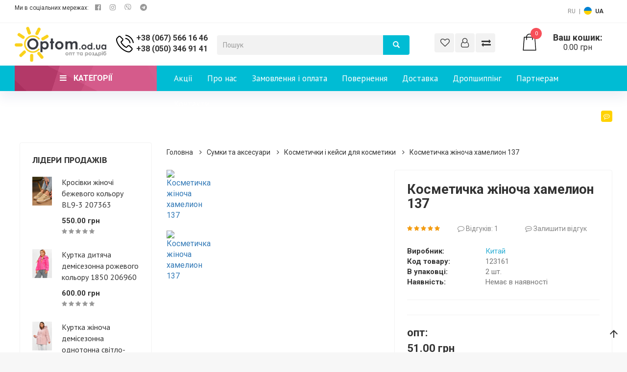

--- FILE ---
content_type: text/html; charset=utf-8
request_url: https://optom.od.ua/93681-kosmetichka-zhenskaya-hamelion-137.html
body_size: 25508
content:


<!DOCTYPE html>
<!--[if IE]><![endif]-->
<!--[if IE 8 ]>
<html prefix="og: http://ogp.me/ns# fb: http://ogp.me/ns/fb# product: http://ogp.me/ns/product#"  dir="ltr" lang="ru" class="ie8">
   <![endif]-->
   <!--[if IE 9 ]>
   <html prefix="og: http://ogp.me/ns# fb: http://ogp.me/ns/fb# product: http://ogp.me/ns/product#"  dir="ltr" lang="ru" class="ie9">
      <![endif]-->
      <!--[if (gt IE 9)|!(IE)]><!-->
      <html prefix="og: http://ogp.me/ns# fb: http://ogp.me/ns/fb# product: http://ogp.me/ns/product#"  dir="ltr" lang="ru">
         <!--<![endif]-->
         <head>
         <base href="https://optom.od.ua/" />
            <meta charset="utf-8">
            <meta http-equiv="X-UA-Compatible" content="IE=edge">
            <meta name="viewport" content="width=device-width, initial-scale=1">
            <meta name="it-rating" content="it-rat-63f70cbb352c8ed5a21102601f906450" />
            <meta name="google-site-verification" content="I8ypYInsUi7b3K8KA5LuP20ML9KPdMpp0mGThrNY0mM" />
			<input type="hidden" value="" class="lang-top" />
            <link href="image/jetcache/css/601c0159ca927db7e1e53a025e6ac566.css?1761835497" rel="stylesheet" type="text/css" />
<link rel="icon" href="../../favicon.ico">
            <link rel="apple-touch-icon" sizes="180x180" href="/apple-touch-icon.png">
            <link rel="icon" type="image/png" sizes="32x32" href="/favicon-32x32.png">
            <link rel="icon" type="image/png" sizes="16x16" href="/favicon-16x16.png">
            <link rel="manifest" href="/site.webmanifest">
            <link rel="mask-icon" href="/safari-pinned-tab.svg" color="#fbd100">
            <meta name="msapplication-TileColor" content="#363a42">
            <meta name="theme-color" content="#363a42">
            <title>Косметичка женская хамелион 137 купить по цене 113 грн | Optom</title>
                        
                        <meta name="description" content="Косметичка женская хамелион 137 - 113 грн в интернет магазине Optom. ✔️Гарантия качества 🚚 Доставка по Украине" />
                                    
						
			            
            
                        
                        
            <!-- Bootstrap core CSS -->
         
         <link href="catalog/view/theme/madeira/css/font-awesome-4.7.0/css/font-awesome.min.css" type="text/css" rel="stylesheet"  />

         
         

         
         

         

            <link href="https://fonts.googleapis.com/css?family=Roboto:300i,400,400i,500,500i,700,700i&display=swap&subset=cyrillic,cyrillic-ext,latin-ext&display=swap" type="text/css" rel='stylesheet'>
            <link href="https://fonts.googleapis.com/css?family=PT+Sans:400,700&display=swap&subset=cyrillic,cyrillic-ext&display=swap" type="text/css" rel='stylesheet'>

          
            <!-- Custom styles for this template -->
         
         
            <!-- Bootstrap Dropdown Hover JS -->
         
         <link href="https://fonts.googleapis.com/icon?family=Material+Icons" type="text/css"  rel="stylesheet">

                        
                        
                        
                        
                        
                        
                        
                        
                        
                        
                        
                                    <link href="https://optom.od.ua/93681-kosmetichka-zhenskaya-hamelion-137.html" rel="canonical" />
                        <link href="https://optom.od.ua/image/catalog/Logo/favicone.svg" rel="icon" />
            
<!-- Google Tag Manager -->
<script type="text/javascript" >(function(w,d,s,l,i){w[l]=w[l]||[];w[l].push({'gtm.start':
new Date().getTime(),event:'gtm.js'});var f=d.getElementsByTagName(s)[0],
j=d.createElement(s),dl=l!='dataLayer'?'&l='+l:'';j.async=true;j.src=
'https://www.googletagmanager.com/gtm.js?id='+i+dl;f.parentNode.insertBefore(j,f);
})(window,document,'script','dataLayer','GTM-K3W437L');</script>
<!-- End Google Tag Manager -->

<!--microdatapro 7.5 open graph start -->
<meta property="og:locale" content="ru-ru">
<meta property="og:rich_attachment" content="true">
<meta property="og:site_name" content="Интернет-магазин Optom.od.ua">
<meta property="og:type" content="product" />
<meta property="og:title" content="Косметичка женская хамелион 137 купить по цене 113 грн | Optom" />
<meta property="og:description" content="Косметичка женская хамелион 137 - 113 грн в интернет магазине Optom. ✔️Гарантия качества 🚚 Доставка по Украине" />
<meta property="og:image" content="https://optom.od.ua/image/catalog/import_files/img/p/2/1/2/7/6/8/212768.jpg" />
<meta property="og:image:secure_url" content="https://optom.od.ua/image/catalog/import_files/img/p/2/1/2/7/6/8/212768.jpg" />
<meta property="og:image:width" content="1200">
<meta property="og:image:height" content="630">
<meta property="og:url" content="https://optom.od.ua/93681-kosmetichka-zhenskaya-hamelion-137.html">
<meta property="business:contact_data:street_address" content="ул. Базовая 17" />
<meta property="business:contact_data:locality" content="Одесса" />
<meta property="business:contact_data:postal_code" content="65000" />
<meta property="business:contact_data:country_name" content="Украина" />
<meta property="place:location:latitude" content="46.4271183" />
<meta property="place:location:longitude" content="30.6468177" />
<meta property="business:contact_data:email" content="sales.optom.od.ua@ukr.net"/>
<meta property="business:contact_data:phone_number" content="+38 (067) 566 16 46"/>
<meta property="fb:profile_id" content="https://www.facebook.com/odejda.obyv.optom.nedorogo/">
<meta property="product:product_link" content="https://optom.od.ua/93681-kosmetichka-zhenskaya-hamelion-137.html">
<meta property="product:brand" content="Китай">
<meta property="product:category" content="Косметички и кейсы для косметики">
<meta property="product:availability" content="pending">
<meta property="product:condition" content="new">
<meta property="product:ean" content="2">
<meta property="product:upc" content="123161">
<meta property="product:target_gender" content="unisex">
<meta property="product:price:amount" content="113">
<meta property="product:price:currency" content="UAH">
<!--microdatapro 7.5 open graph end -->
          
<link rel="alternate" hreflang="ru-UA" href="https://optom.od.ua/93681-kosmetichka-zhenskaya-hamelion-137.html" />

<link rel="alternate" hreflang="uk-UA" href="https://optom.od.ua/ua/kosmetichka-zhinocha-hamelion-137-ua.html" />

<link rel="alternate" hreflang="x-default" href="https://optom.od.ua/ua/kosmetichka-zhinocha-hamelion-137-ua.html" />

<link rel="preload" href="https://optom.od.ua/image/cache/catalog/image/ru-ru/logo.webp" as="image">
<link href="image/jetcache/css/ab37bafa74dfd6d9d154d6dcd7db4c8d.fonts.css?1761835497" rel="stylesheet" type="text/css" />
</head>
         <body class="body-offcanvas ">
         <!-- Google Tag Manager (noscript) -->
<noscript><iframe src="https://www.googletagmanager.com/ns.html?id=GTM-K3W437L"
height="0" width="0" style="display:none;visibility:hidden"></iframe></noscript>
<!-- End Google Tag Manager (noscript) -->
            <header>
               <div class="h-line">
                  <div class="container-fluid">
                     <div class="row">
                        <div class="col-lg-4 col-md-4 hidden-sm hidden-xs">
                           <ul class="list-unstyled list-inline soc">
                              <li class="">Мы в социальных сетях: </li>
                              <li><a href="https://www.facebook.com/odejda.obyv.optom.nedorogo/" target="_blank"><i class="fa fa-facebook-official" aria-hidden="true"></i>
                                 </a>
                              </li>
                              <li>
                                 <a href="https://www.instagram.com/optom.com.ua/" target="_blank">
                                    <i class="fa fa-instagram" aria-hidden="true"></i> </a>
                              </li>
                              <li><a href="viber://chat?number=%2B380675590174" target="_blank"><i class="fa" aria-hidden="true"><svg aria-hidden="true" focusable="false" data-prefix="fab" data-icon="viber" role="img" width="14" height="14" xmlns="http://www.w3.org/2000/svg" viewBox="0 -75 512 512"><path fill="currentColor" d="M444 49.9C431.3 38.2 379.9.9 265.3.4c0 0-135.1-8.1-200.9 52.3C27.8 89.3 14.9 143 13.5 209.5c-1.4 66.5-3.1 191.1 117 224.9h.1l-.1 51.6s-.8 20.9 13 25.1c16.6 5.2 26.4-10.7 42.3-27.8 8.7-9.4 20.7-23.2 29.8-33.7 82.2 6.9 145.3-8.9 152.5-11.2 16.6-5.4 110.5-17.4 125.7-142 15.8-128.6-7.6-209.8-49.8-246.5zM457.9 287c-12.9 104-89 110.6-103 115.1-6 1.9-61.5 15.7-131.2 11.2 0 0-52 62.7-68.2 79-5.3 5.3-11.1 4.8-11-5.7 0-6.9.4-85.7.4-85.7-.1 0-.1 0 0 0-101.8-28.2-95.8-134.3-94.7-189.8 1.1-55.5 11.6-101 42.6-131.6 55.7-50.5 170.4-43 170.4-43 96.9.4 143.3 29.6 154.1 39.4 35.7 30.6 53.9 103.8 40.6 211.1zm-139-80.8c.4 8.6-12.5 9.2-12.9.6-1.1-22-11.4-32.7-32.6-33.9-8.6-.5-7.8-13.4.7-12.9 27.9 1.5 43.4 17.5 44.8 46.2zm20.3 11.3c1-42.4-25.5-75.6-75.8-79.3-8.5-.6-7.6-13.5.9-12.9 58 4.2 88.9 44.1 87.8 92.5-.1 8.6-13.1 8.2-12.9-.3zm47 13.4c.1 8.6-12.9 8.7-12.9.1-.6-81.5-54.9-125.9-120.8-126.4-8.5-.1-8.5-12.9 0-12.9 73.7.5 133 51.4 133.7 139.2zM374.9 329v.2c-10.8 19-31 40-51.8 33.3l-.2-.3c-21.1-5.9-70.8-31.5-102.2-56.5-16.2-12.8-31-27.9-42.4-42.4-10.3-12.9-20.7-28.2-30.8-46.6-21.3-38.5-26-55.7-26-55.7-6.7-20.8 14.2-41 33.3-51.8h.2c9.2-4.8 18-3.2 23.9 3.9 0 0 12.4 14.8 17.7 22.1 5 6.8 11.7 17.7 15.2 23.8 6.1 10.9 2.3 22-3.7 26.6l-12 9.6c-6.1 4.9-5.3 14-5.3 14s17.8 67.3 84.3 84.3c0 0 9.1.8 14-5.3l9.6-12c4.6-6 15.7-9.8 26.6-3.7 14.7 8.3 33.4 21.2 45.8 32.9 7 5.7 8.6 14.4 3.8 23.6z" class=""></path></svg></i></a></li>
                              <li><a href="https://t.me/Optom_Ukraine22" target="_blank"><i class="fa fa-telegram" aria-hidden="true"></i></a></li>
                                                         </ul>
                        </div>
                        <div class="col-lg-4 col-md-4 text-center">
                        </div>
                        <div class="col-lg-4  col-md-4">
                           <ul class="list-inline list-unstyled pull-right" role="tablist">
                                                            <li>   <style>

  .langmark {
   margin-top: 6px;
   margin-right: 0;
   color: #888;
  }

  .langmark a {
   color: #888;
  }

  .langmark a:hover {
   color: #555;
   text-decoration: none;
  }

  .langmark li {
   text-align: center;
   vertical-align: middle;
   display: inline;
   margin: 0 0 0 4px;
   padding: 0;
  }

  .langmark a.langmarkactive {
   color: #333;
   font-weight: bold;
  }

  .langmark .uf {
   text-align: center;
   vertical-align: middle;
   display: inline-block;
   width: 16px;
   height: 16px;
   border-radius: 50%;
   margin-right: 0px;
   margin-top: -3px;
   background-image: linear-gradient(to bottom, #0082D1, #0082D1 50%, #FFD100 50%, #FFD100);
  }
 
</style>
 <div id="language" class="pull-left language nav langmark">
  <ul class="list-inline">
   
    
         <li>
      <a   class="langmarkactive"  onclick="lm_setCookie('languageauto', '1', {expires: 180}); window.location = 'https://optom.od.ua/93681-kosmetichka-zhenskaya-hamelion-137.html'">RU</a>
     </li>
             <li>|</li>
       
               <li>
       <a  href="https://optom.od.ua/ua/kosmetichka-zhinocha-hamelion-137-ua.html"   onclick="lm_deleteCookie('languageauto'); window.location = 'https://optom.od.ua/ua/kosmetichka-zhinocha-hamelion-137-ua.html'"><div class="uf"></div></a>
      </li>
         
         <li>
      <a  href="https://optom.od.ua/ua/kosmetichka-zhinocha-hamelion-137-ua.html"   onclick="lm_deleteCookie('languageauto'); window.location = 'https://optom.od.ua/ua/kosmetichka-zhinocha-hamelion-137-ua.html'">UA</a>
     </li>
             </ul>
 </div>
 
</li>
                              <li>          </li>
                           </ul>
                           <!-- /pills -->
                        </div>
                     </div>
                  </div>
               </div>
               <div class="container-fluid">
                  <div class="row">
                     <div class="col-lg-2 col-md-3 col-sm-2 col-xs-6 logo">
                                                                        <a href="https://optom.od.ua/"><img src="https://optom.od.ua/image/cache/catalog/image/ru-ru/logo.webp" width="248" height="88"  title="Интернет-магазин Optom.od.ua" alt="Интернет-магазин Optom.od.ua" class="img-responsive" /></a>
                                                                     </div>
                     <div class="col-lg-2 col-md-2 col-sm-3 col-xs-6 phone-block">
                        <img class="visible-lg" src="catalog/view/theme/madeira/img/i3.svg" alt=""> 
                        <div class="btn btn-default btn-block">
                           <a href="tel:+38 (067) 566 16 46">+38 (067) 566 16 46</a>
                           <a href="tel:+38 (050) 346 91 41">+38 (050) 346 91 41</a> 
                        </div>
                     </div>






                     <div class="col-lg-4 col-md-3 col-sm-4 col-xs-12 ">
                        <div class="search-block">
                           <div id="search" class="input-group">
                     <input type="text" name="search" value="" placeholder="Поиск" class="form-control" style="margin:5px 0;" />

                        <span class="input-group-btn">
                        <button class="btn btn-default" type="button"><span class="glyphicon glyphicon-search"></span></button>
                        </span>
                     </div>
                        </div>
                     </div>
                     <div class="hidden-sm col-lg-2 col-md-2 col-sm-3 col-xs-5 ac-block">
                        <a class="btn btn-grey" href="https://optom.od.ua/index.php?route=account/wishlist" id="wishlist-total" title="Закладки (0)"><i class="fa fa-heart-o" aria-hidden="true"></i></a>
                        <div class="dropdown">
                           <a href="https://optom.od.ua/index.php?route=account/account" title="Личный кабинет" class="btn btn-grey  dropdown-toggle"  data-toggle="dropdown" data-hover="dropdown" data-animations="fadeIn fadeIn fadeIn fadeIn"><i class="fa fa-user-o" aria-hidden="true"></i></a>
                           <ul class="dropdown-menu  pull-right">
                                                            <li><a href="https://optom.od.ua/simpleregister">Регистрация</a></li>
                              <li><a href="https://optom.od.ua/index.php?route=account/login">Авторизация</a></li>
                                                         </ul>
                        </div>
                        <a class="btn btn-grey" href="https://optom.od.ua/compare"><i class="fa fa-exchange" aria-hidden="true"></i></a>
                     </div>
                     <div class="col-lg-2 col-md-2 col-sm-3 col-xs-7 cart-block">
                        <div id="cart" >
   <button type="button" class=" offcanvas-toggle" data-toggle="offcanvas" data-target="#js-bootstrap-offcanvas-3">
   <img src="catalog/view/theme/madeira/img/i9.svg" alt="">
   <span id="cart-total">0</span> <h4>Ваша корзина:</h4>  0.00 грн
   </button>
   <ul class="navbar-offcanvas1 navbar-offcanvas navbar-offcanvas-touch navbar-offcanvas-right navbar-offcanvas-fade" id="js-bootstrap-offcanvas-3">
   	  
  
           <li>
       <div class="main-header text-center">
         <h4>Корзина покупок</h4>
      </div>
      <p class="text-center">Ваша корзина пуста!</p>
    </li>
   
    
    

    </ul>
</div>
                     </div>
                  </div>
               </div>
            </header>
            <div class="n-bg">
               <div class="container-fluid">
                  <div class="row ">
                     <div class="col-lg-3 col-xs-9">
                        <div class="hidden-lg">
                           <button class="  btn btn-catalog btn-block btn-lg  offcanvas-toggle" data-toggle="offcanvas" data-target="#js-bootstrap-offcanvas" >
                           <i class="fa fa-bars" aria-hidden="true"></i>
                           Категории
                           </button>
                        </div>
                        <button class="btn btn-catalog btn-block btn-lg visible-lg" type="button"  data-toggle="collapse" data-target="#collapseExample" aria-expanded="false" aria-controls="collapseExample">
                        <i class="fa fa-bars" aria-hidden="true"></i>
                           Категории
                        </button>

                     </div>
                     <div class="col-lg-9 col-xs-3">
                        <button type="button" class="navbar-toggle offcanvas-toggle" data-toggle="offcanvas" data-target="#js-bootstrap-offcanvas-2">
                        <span class="sr-only">Toggle navigation</span>
                        <span class="icon-bar"></span>
                        <span class="icon-bar"></span>
                        <span class="icon-bar"></span>
                        </button>
                        <nav class="navbar navbar-inverse navbar-offcanvas navbar-offcanvast-left navbar-offcanvas-touch navbar-offcanvas-fade mob-bg"  id="js-bootstrap-offcanvas-2">
                        
                             <div class="mob-pad">
                                 

  
                         <div  data-hover="dropdown" data-animations="fadeIn fadeIn fadeIn fadeIn">

      <ul class="nav navbar-nav">
	   
	  <li ><a  href="special">Акции</a></li>
					
			 
	  <li ><a  href="content/4-o-nas">О нас</a></li>
					
			 
	  <li ><a  href="content/6-zakaz-oplata-i-dostavka">Заказ и оплата</a></li>
					
			 
	  <li ><a  href="content/1-dostavka">Доставка</a></li>
					
			 
	  <li ><a  href="content/24-vozvrat">Возврат</a></li>
					
			 
	  <li ><a  href="content/939-dropshipping">Дропшиппинг</a></li>
					
			 
	  <li ><a  href="content/8-partneram">Партнерам</a></li>
					
			 
	  <li ><a  href="contact">Контакты</a></li>
					
			        
      </ul>
  
</div>

 

                                 
 <div  data-hover="dropdown" data-animations="fadeIn fadeIn fadeIn fadeIn">

	      <ul class="nav navbar-nav navbar-right">
                              <li class="dropdown">
                                 <a href="https://optom.od.ua/latest" class="dropdown-toggle" data-toggle="dropdown" role="button" aria-expanded="false">
<i class="fa fa-commenting-o visible-lg visible-md" aria-hidden="true"></i>




                                 Блог <span class="caret"></span></a>
                                 <ul class="dropdown-menu dropdownhover-top" role="menu" style="bottom: 100%; top: auto;">

                                 	      
                                   <li><a href="https://optom.od.ua/content/category/2-novosti">Новости</a></li>
       
	      
                                   <li><a href="https://optom.od.ua/content/category/3-stati">Статьи</a></li>
       
	
                                 </ul>
                              </li>
                           </ul> </div>
                             </div>
                              <!-- /.navbar-collapse -->
                        
                        </nav>
                     </div>
                  </div>
               </div>
            </div>
<div id="product-product" class="container-fluid">
   <div class="row">
                        <div id="content" class="col-md-9 col-md-push-3">
         <ul class="breadcrumb" style="margin-top: 10px;"  >
			                        <li   ><a href="https://optom.od.ua/" ><meta  content="⏩ Главная"/>Главная</a><meta  content="1" /></li>
            			            <li   ><a href="https://optom.od.ua/107-sumki-i-aksessuary" ><meta  content="⏩ Сумки и аксессуары"/>Сумки и аксессуары</a><meta  content="2" /></li>
            			            <li   ><a href="https://optom.od.ua/868-kosmetichki-i-kejsy-dlya-kosmetichki" ><meta  content="⏩ Косметички и кейсы для косметики"/>Косметички и кейсы для косметики</a><meta  content="3" /></li>
            			            <li   ><a href="https://optom.od.ua/93681-kosmetichka-zhenskaya-hamelion-137.html" ><meta  content="⏩ Косметичка женская хамелион 137"/>Косметичка женская хамелион 137</a><meta  content="4" /></li>
            			         </ul>
         <div class="row">
                                                <div class="col-sm-6 ">
                              <div class="row">
                  <div class="thumbnails">
                     <div class="col-lg-2 col-xs-2">
                                                                        <div class="image-additional">   <a class="thumbnail" href="" title="Косметичка женская хамелион 137"> <img class="img-responsive" src="" title="Косметичка женская хамелион 137" alt="Косметичка женская хамелион 137" /></a> </div>
                                                <div class="image-additional">   <a class="thumbnail" href="" title="Косметичка женская хамелион 137"> <img class="img-responsive" src="" title="Косметичка женская хамелион 137" alt="Косметичка женская хамелион 137" /></a> </div>
                                                                     </div>
                                       </div>
               </div>
                           </div>
                                                <div class="col-sm-6">
               <div class="full-tov">
                  <h1>Косметичка женская хамелион 137</h1>
                                    <div class="rate">
                     <div class="row">
                        <div class="col-lg-3">
                           <ul class="rating">
                                                                                          <li class="fa fa-star "></li>
                                                                                                                        <li class="fa fa-star "></li>
                                                                                                                        <li class="fa fa-star "></li>
                                                                                                                        <li class="fa fa-star "></li>
                                                                                                                        <li class="fa fa-star "></li>
                                                                                       </ul>
                        </div>
                        <div class="col-lg-4">
                           <a href="" onclick="$('a[href=\'#tab-review\']').trigger('click'); return false;"><i class="fa fa-comment-o" aria-hidden="true"></i> 1 отзывов</a>
                        </div>
                        <div class="col-lg-5">
                           <a href="" onclick="$('a[href=\'#tab-review\']').trigger('click'); return false;">
                           <i class="fa fa-commenting-o" aria-hidden="true"></i>
                           Оставить отзыв </a>
                        </div>
                     </div>
                  </div>
                                    <div class="parametr">
                     <dl class="dl-horizontal">
                                                <dt>Производитель:</dt>
                        <dd><a href="https://optom.od.ua/kitaj.html">Китай</a></dd>
                                                <dt>Код товара:</dt>
                        <dd>123161</dd>
                                                <dt>В упаковке:</dt>
                        <dd>2 шт.</dd>
                        
                        
                        <dt>Наличие:</dt>
                        <dd>
													Нет в наличии
												</dd>
                                             </dl>
                  </div>
                  <div class="mini-text">
                     
                  </div>

				
								<!-- Оптовая цена -->
				<div class="price-opt">

				   <div class="zakup-price">Опт:</div>
				   						<div class="old">51.00 грн</div>
				   				   <hr>

				</div>
				<!-- Оптовая цена -->
				

                                    <div class="price">
					<div class="zakup-price">  Розн: </div>                                          113.00 грн
                                          <ul class="list-unstyled sub-price">
                                                                                             </ul>
                  </div>
                  
				 

                  <div id="product">
                                          					 <div class="clearfix"></div>
					 <div class="help-block hidden" id="stock-description"><b>Наличие:</b> <span></span></div>
                     <div class="row">
                        <div class="col-lg-3 col-md-3 ">
                           <div class="form-group">
                              <div class="input-group spinner number-spinner">
                                 <input disabled="disabled" type="text" name="quantity" value="1" id="input-quantity" class="form-control input-lg" style="margin: 0;" />
                                 <div class="input-group-btn-vertical">
                                    <button disabled="disabled" class="btn btn-default" data-dir="up" type="button"><i class="fa fa-caret-up"></i></button>
                                    <button disabled="disabled" class="btn btn-default" data-dir="dwn" type="button"><i class="fa fa-caret-down"></i></button>
                                 </div>
                              </div>
                              <input type="hidden" name="product_id" value="493" />
                              <br />
                           </div>
                        </div>
                        <div class="col-lg-7 col-md-7 col-sm-9 col-xs-9">
                           <button disabled="disabled" type="button" id="button-cart" data-toggle="tooltip" data-loading-text="Загрузка..." class="btn btn-info btn-lg btn-block">Купить</button>
                        </div>
                        <div class="col-lg-2 col-md-2 col-sm-3 col-xs-3">
                           <button type="button" data-toggle="tooltip" class="btn btn-grey btn-lg" title="В закладки" onclick="wishlist.add('493');"><i style="font-size: 16px;" class="fa fa-heart-o" aria-hidden="true"></i></button>
                        </div>
                     </div>
                                       </div>
               </div>
            </div>
         </div>


         <ul class="nav nav-tabs">
			            <li class="active"><a href="#tab-description" data-toggle="tab">Описание</a></li>
			                        <li><a href="#tab-specification" data-toggle="tab">Характеристики</a></li>
                                    <li><a href="#tab-review" data-toggle="tab">Отзывы</a></li>
                        <li><a href="#tab-tabel" data-toggle="tab">Таблица размеров</a></li>         </ul>
         <div class="tab-content">
            <div class="tab-pane active" id="tab-description"><p><P>Длина - 20 см<BR>Высота - 9,5 см<BR>Толщина - 1,5 см</P></p></div>
             <div class="tab-pane" id="tab-tabel">Сюда переносим таблицу</div>                        <div class="tab-pane" id="tab-specification">
               <table class="table table-striped">
                                                      <tbody>
                                          <tr>
                        <td>Название</td>
                        <td>Косметичка женская хамелион 137 123161</td>
                     </tr>
                                          <tr>
                        <td>Артикул</td>
                        <td>137</td>
                     </tr>
                                          <tr>
                        <td>Цвет</td>
                        <td>Персиковый</td>
                     </tr>
                                          <tr>
                        <td>Склад</td>
                        <td>Павлоград</td>
                     </tr>
                                          <tr>
                        <td>Категория</td>
                        <td>Для женщин</td>
                     </tr>
                                          <tr>
                        <td>Тип застежки</td>
                        <td>Молния</td>
                     </tr>
                                       </tbody>
                                 </table>
            </div>

              <!-- таблица стилей -->
 
                                    <div class="tab-pane" id="tab-review">
               <form class="form-horizontal" id="form-review">
                  <div id="review"></div>
                  <div class=" well blog-grid">
                     <h2>Оставить отзыв</h2>
                                          <div class="form-group required">
                        <div class="col-sm-12">
                           <label class="control-label" for="input-name">Ваше имя</label>
                           <input type="text" name="name" value="" id="input-name" class="form-control" />
                        </div>
                     </div>
                     <div class="form-group required">
                        <div class="col-sm-12">
                           <label class="control-label" for="input-review">Ваш отзыв</label>
                           <textarea name="text" rows="5" id="input-review" class="form-control"></textarea>
                                                   </div>
                     </div>
                     <div class="form-group required">
                        <div class="col-sm-12">
                           <label class="control-label">Оцените публикацию</label>
                           &nbsp;&nbsp;&nbsp; Плохо&nbsp;
                           <input type="radio" name="rating" value="1" />
                           &nbsp;
                           <input type="radio" name="rating" value="2" />
                           &nbsp;
                           <input type="radio" name="rating" value="3" />
                           &nbsp;
                           <input type="radio" name="rating" value="4" />
                           &nbsp;
                           <input type="radio" name="rating" value="5" checked />
                           &nbsp;Хорошо
                        </div>
                     </div>
                     <script type="text/javascript"  src="//www.google.com/recaptcha/api.js" ></script>
<fieldset style="margin-top: 35px;">
    <div class="form-group required">    <label class="col-sm-2 control-label">Пожалуйста, завершите проверку captcha ниже</label>
    <div class="col-sm-10">
      <div class="g-recaptcha" data-sitekey="6Lf74PsaAAAAAJUpelQ_ZTFNa5szOwi4NP-tS1vo"></div>
      </div>
    </div>
</fieldset>

                     <div class="buttons clearfix">
                        <div class="pull-right">
                           <button type="button" id="button-review" data-loading-text="Загрузка..." class="btn btn-primary">Далее</button>
                        </div>
                     </div>
                                       </div>
               </form>
            </div>
                     </div>
               </div>
      <aside id="column-left" class="col-lg-3  col-md-3 col-md-pull-9">
    <div class="col-xs-12">             <div class="mega">
               <div  style="width: 100%" class="" id="collapseExample">

<div  class="navbar-offcanvas navbar-offcanvas-touch navbar-offcanvas-fade mega-main mob-bg" id="js-bootstrap-offcanvas" >
   <ul data-breakpoint="800" id="mega-2" class="mega-menu ">
                  <li>
       
         <a class="visible-lg" href="https://optom.od.ua/tovary-ot-30-do-100-grn" >Всё от 10 до 200 грн</a>
  <a class="hidden-lg" href="javascript:void(0)" >Всё от 10 до 200 грн</a>
         <ul>
             
            <li>
               <a class="hidden-lg level" href="https://optom.od.ua/index.php?route=product/category&amp;path=262_284" >Товары по 10 грн </a>
               <ul>
                   
               </ul>
            </li>
             
            <li>
               <a class="hidden-lg level" href="https://optom.od.ua/index.php?route=product/category&amp;path=262_290" >Товары по 150 грн</a>
               <ul>
                   
               </ul>
            </li>
             
            <li>
               <a class="hidden-lg level" href="https://optom.od.ua/index.php?route=product/category&amp;path=262_289" >Товары по 200 грн</a>
               <ul>
                   
               </ul>
            </li>
             
            <li>
               <a class="hidden-lg level" href="https://optom.od.ua/index.php?route=product/category&amp;path=262_291" >Товары по 200 грн</a>
               <ul>
                   
               </ul>
            </li>
             
            <li>
               <a class="hidden-lg level" href="https://optom.od.ua/tovary-po-30-grn" >Товары по 30 грн</a>
               <ul>
                   
               </ul>
            </li>
             
            <li>
               <a class="hidden-lg level" href="https://optom.od.ua/vse-po-50-grn" >Товары по 50 грн</a>
               <ul>
                   
               </ul>
            </li>
             
            <li>
               <a class="hidden-lg level" href="https://optom.od.ua/vse-po-75-grn" >Товары по 75 грн</a>
               <ul>
                   
               </ul>
            </li>
             
            <li>
               <a class="hidden-lg level" href="https://optom.od.ua/vse-po-100-grn" >Товары по 100 грн</a>
               <ul>
                   
               </ul>
            </li>
             
            <li>
               <a class="hidden-lg level" href="https://optom.od.ua/index.php?route=product/category&amp;path=262_268" >Лоты товаров</a>
               <ul>
                   
               </ul>
            </li>
             
         </ul>
      </li>
                        <li>
       
         <a class="visible-lg" href="https://optom.od.ua/10-odezhda" >Одежда</a>
  <a class="hidden-lg" href="javascript:void(0)" >Одежда</a>
         <ul>
             
            <li>
               <a class="hidden-lg level" href="https://optom.od.ua/45-detskaya-odezhda" >Детская одежда</a>
               <ul>
                   
                  <li>
                     <a class="hidden-lg level" href="https://optom.od.ua/841-batniki">Батники</a>
                  </li>
                   
                  <li>
                     <a class="hidden-lg level" href="https://optom.od.ua/409-bridzhi">Бриджи</a>
                  </li>
                   
                  <li>
                     <a class="hidden-lg level" href="https://optom.od.ua/53-gamashi">Гамаши</a>
                  </li>
                   
                  <li>
                     <a class="hidden-lg level" href="https://optom.od.ua/842-dzhinsy">Джинсы</a>
                  </li>
                   
                  <li>
                     <a class="hidden-lg level" href="https://optom.od.ua/410-kepki">Кепки</a>
                  </li>
                   
                  <li>
                     <a class="hidden-lg level" href="https://optom.od.ua/kolgoty">Колготы</a>
                  </li>
                   
                  <li>
                     <a class="hidden-lg level" href="https://optom.od.ua/843-kostyumy">Костюмы</a>
                  </li>
                   
                  <li>
                     <a class="hidden-lg level" href="https://optom.od.ua/52-kurtochki">Курточки</a>
                  </li>
                   
                  <li>
                     <a class="hidden-lg level" href="https://optom.od.ua/388-losiny">Лосины</a>
                  </li>
                   
                  <li>
                     <a class="hidden-lg level" href="https://optom.od.ua/844-majki">Майки</a>
                  </li>
                   
                  <li>
                     <a class="hidden-lg level" href="https://optom.od.ua/110-perchatki">Перчатки</a>
                  </li>
                   
                  <li>
                     <a class="hidden-lg level" href="https://optom.od.ua/index.php?route=product/category&amp;path=3_89_287">Пиджаки </a>
                  </li>
                   
                  <li>
                     <a class="hidden-lg level" href="https://optom.od.ua/detskie-pizhamy">Пижамы</a>
                  </li>
                   
                  <li>
                     <a class="hidden-lg level" href="https://optom.od.ua/49-platya">Платья</a>
                  </li>
                   
                  <li>
                     <a class="hidden-lg level" href="https://optom.od.ua/845-rubashki">Рубашки</a>
                  </li>
                   
                  <li>
                     <a class="hidden-lg level" href="https://optom.od.ua/55-kofty">Свитера</a>
                  </li>
                   
                  <li>
                     <a class="hidden-lg level" href="https://optom.od.ua/47-kostyumy">Спортивные костюмы</a>
                  </li>
                   
                  <li>
                     <a class="hidden-lg level" href="https://optom.od.ua/50-futbolki">Футболки</a>
                  </li>
                   
                  <li>
                     <a class="hidden-lg level" href="https://optom.od.ua/56-shapki">Шапки</a>
                  </li>
                   
                  <li>
                     <a class="hidden-lg level" href="https://optom.od.ua/48-shorty">Шорты</a>
                  </li>
                   
                  <li>
                     <a class="hidden-lg level" href="https://optom.od.ua/51-shtany">Штаны</a>
                  </li>
                   
                  <li>
                     <a class="hidden-lg level" href="https://optom.od.ua/54-yubki">Юбки</a>
                  </li>
                   
                  <li>
                     <a class="hidden-lg level" href="https://optom.od.ua/411-yaselki">Ясельки</a>
                  </li>
                   
               </ul>
            </li>
             
            <li>
               <a class="hidden-lg level" href="https://optom.od.ua/23-dlya-zhensshin" >Женская одежда</a>
               <ul>
                   
                  <li>
                     <a class="hidden-lg level" href="https://optom.od.ua/34-bluzy">Блузы</a>
                  </li>
                   
                  <li>
                     <a class="hidden-lg level" href="https://optom.od.ua/32-bridzhi">Бриджи</a>
                  </li>
                   
                  <li>
                     <a class="hidden-lg level" href="https://optom.od.ua/35-golfy">Гольфы</a>
                  </li>
                   
                  <li>
                     <a class="hidden-lg level" href="https://optom.od.ua/36-dzhinsy">Джинсы</a>
                  </li>
                   
                  <li>
                     <a class="hidden-lg level" href="https://optom.od.ua/zhenskie-zhiletki">Жилетки</a>
                  </li>
                   
                  <li>
                     <a class="hidden-lg level" href="https://optom.od.ua/zhenskie-kardigany">Кардиганы</a>
                  </li>
                   
                  <li>
                     <a class="hidden-lg level" href="https://optom.od.ua/408-kepki">Кепки</a>
                  </li>
                   
                  <li>
                     <a class="hidden-lg level" href="https://optom.od.ua/index.php?route=product/category&amp;path=3_4_297">Колготы</a>
                  </li>
                   
                  <li>
                     <a class="hidden-lg level" href="https://optom.od.ua/37-kolgoty-kapronovye">Колготы капроновые</a>
                  </li>
                   
                  <li>
                     <a class="hidden-lg level" href="https://optom.od.ua/672-kolgoty-teplye">Колготы теплые</a>
                  </li>
                   
                  <li>
                     <a class="hidden-lg level" href="https://optom.od.ua/44-kombinezony">Комбинезоны</a>
                  </li>
                   
                  <li>
                     <a class="hidden-lg level" href="https://optom.od.ua/598-kostyumy">Костюмы</a>
                  </li>
                   
                  <li>
                     <a class="hidden-lg level" href="https://optom.od.ua/25-kurtki">Куртки</a>
                  </li>
                   
                  <li>
                     <a class="hidden-lg level" href="https://optom.od.ua/index.php?route=product/category&amp;path=3_4_293">Куртки джинсовые</a>
                  </li>
                   
                  <li>
                     <a class="hidden-lg level" href="https://optom.od.ua/26-losiny">Лосины</a>
                  </li>
                   
                  <li>
                     <a class="hidden-lg level" href="https://optom.od.ua/33-majki">Майки</a>
                  </li>
                   
                  <li>
                     <a class="hidden-lg level" href="https://optom.od.ua/389-perchatki">Перчатки</a>
                  </li>
                   
                  <li>
                     <a class="hidden-lg level" href="https://optom.od.ua/43-pidzhaki">Пиджаки</a>
                  </li>
                   
                  <li>
                     <a class="hidden-lg level" href="https://optom.od.ua/zhenskie-pizhamy">Пижамы</a>
                  </li>
                   
                  <li>
                     <a class="hidden-lg level" href="https://optom.od.ua/40-platya">Платья</a>
                  </li>
                   
                  <li>
                     <a class="hidden-lg level" href="https://optom.od.ua/988-rubashki">Рубашки</a>
                  </li>
                   
                  <li>
                     <a class="hidden-lg level" href="https://optom.od.ua/504-sarafany">Сарафаны</a>
                  </li>
                   
                  <li>
                     <a class="hidden-lg level" href="https://optom.od.ua/27-svitera">Свитера</a>
                  </li>
                   
                  <li>
                     <a class="hidden-lg level" href="https://optom.od.ua/855-batniki">Свитшоты и худи</a>
                  </li>
                   
                  <li>
                     <a class="hidden-lg level" href="https://optom.od.ua/28-sportivnye-kostyumy">Спортивные костюмы</a>
                  </li>
                   
                  <li>
                     <a class="hidden-lg level" href="https://optom.od.ua/38-sportivnye-shtany">Спортивные штаны</a>
                  </li>
                   
                  <li>
                     <a class="hidden-lg level" href="https://optom.od.ua/1071-topy">Топы</a>
                  </li>
                   
                  <li>
                     <a class="hidden-lg level" href="https://optom.od.ua/29-tuniki">Туники</a>
                  </li>
                   
                  <li>
                     <a class="hidden-lg level" href="https://optom.od.ua/39-futbolki">Футболки</a>
                  </li>
                   
                  <li>
                     <a class="hidden-lg level" href="https://optom.od.ua/69-khalaty">Халаты</a>
                  </li>
                   
                  <li>
                     <a class="hidden-lg level" href="https://optom.od.ua/41-shapki">Шапки</a>
                  </li>
                   
                  <li>
                     <a class="hidden-lg level" href="https://optom.od.ua/24-shorty">Шорты</a>
                  </li>
                   
                  <li>
                     <a class="hidden-lg level" href="https://optom.od.ua/30-shtany">Штаны</a>
                  </li>
                   
                  <li>
                     <a class="hidden-lg level" href="https://optom.od.ua/31-yubki">Юбки</a>
                  </li>
                   
               </ul>
            </li>
             
            <li>
               <a class="hidden-lg level" href="https://optom.od.ua/11-muzhskaya-odezhda" >Мужская одежда</a>
               <ul>
                   
                  <li>
                     <a class="hidden-lg level" href="https://optom.od.ua/219-bridzhi">Бриджи</a>
                  </li>
                   
                  <li>
                     <a class="hidden-lg level" href="https://optom.od.ua/808-vetrovki">Ветровки</a>
                  </li>
                   
                  <li>
                     <a class="hidden-lg level" href="https://optom.od.ua/442-gamashi">Гамаши и термобелье</a>
                  </li>
                   
                  <li>
                     <a class="hidden-lg level" href="https://optom.od.ua/index.php?route=product/category&amp;path=3_112_292">Гольфы</a>
                  </li>
                   
                  <li>
                     <a class="hidden-lg level" href="https://optom.od.ua/muzhskie-zhiletki">Жилетки</a>
                  </li>
                   
                  <li>
                     <a class="hidden-lg level" href="https://optom.od.ua/407-kepki">Кепки</a>
                  </li>
                   
                  <li>
                     <a class="hidden-lg level" href="https://optom.od.ua/index.php?route=product/category&amp;path=3_112_285">Костюмы</a>
                  </li>
                   
                  <li>
                     <a class="hidden-lg level" href="https://optom.od.ua/13-kurtki">Куртки</a>
                  </li>
                   
                  <li>
                     <a class="hidden-lg level" href="https://optom.od.ua/index.php?route=product/category&amp;path=3_112_296">Куртки джинсовые</a>
                  </li>
                   
                  <li>
                     <a class="hidden-lg level" href="https://optom.od.ua/20-majki">Майки</a>
                  </li>
                   
                  <li>
                     <a class="hidden-lg level" href="https://optom.od.ua/391-perchatki">Перчатки</a>
                  </li>
                   
                  <li>
                     <a class="hidden-lg level" href="https://optom.od.ua/809-pidzhaki">Пиджаки</a>
                  </li>
                   
                  <li>
                     <a class="hidden-lg level" href="https://optom.od.ua/muzhskie-pizhamy">Пижамы</a>
                  </li>
                   
                  <li>
                     <a class="hidden-lg level" href="https://optom.od.ua/index.php?route=product/category&amp;path=3_112_286">Разгрузки и жилеты</a>
                  </li>
                   
                  <li>
                     <a class="hidden-lg level" href="https://optom.od.ua/21-rubashki">Рубашки</a>
                  </li>
                   
                  <li>
                     <a class="hidden-lg level" href="https://optom.od.ua/15-svitera">Свитера</a>
                  </li>
                   
                  <li>
                     <a class="hidden-lg level" href="https://optom.od.ua/1070-batniki">Свитшоты</a>
                  </li>
                   
                  <li>
                     <a class="hidden-lg level" href="https://optom.od.ua/412-sportivnye-kostyumy">Спортивные костюмы</a>
                  </li>
                   
                  <li>
                     <a class="hidden-lg level" href="https://optom.od.ua/16-futbolki">Футболки</a>
                  </li>
                   
                  <li>
                     <a class="hidden-lg level" href="https://optom.od.ua/muzhskie-halaty">Халаты</a>
                  </li>
                   
                  <li>
                     <a class="hidden-lg level" href="https://optom.od.ua/17-shapki">Шапки</a>
                  </li>
                   
                  <li>
                     <a class="hidden-lg level" href="https://optom.od.ua/14-shorty">Шорты</a>
                  </li>
                   
                  <li>
                     <a class="hidden-lg level" href="https://optom.od.ua/18-shtany-sportivnye">Штаны спортивные</a>
                  </li>
                   
                  <li>
                     <a class="hidden-lg level" href="https://optom.od.ua/22-shtany-dzhinsy">Штаны, Джинсы</a>
                  </li>
                   
               </ul>
            </li>
             
         </ul>
      </li>
                        <li><a href="https://optom.od.ua/shara" >Шара</a></li>
      
                        <li>
       
         <a class="visible-lg" href="https://optom.od.ua/82-obuv" >Обувь</a>
  <a class="hidden-lg" href="javascript:void(0)" >Обувь</a>
         <ul>
             
            <li>
               <a class="hidden-lg level" href="https://optom.od.ua/99-detskaya" >Детская</a>
               <ul>
                   
                  <li>
                     <a class="hidden-lg level" href="https://optom.od.ua/102-baletki">Балетки</a>
                  </li>
                   
                  <li>
                     <a class="hidden-lg level" href="https://optom.od.ua/100-bosonozhki">Босоножки и сандалии</a>
                  </li>
                   
                  <li>
                     <a class="hidden-lg level" href="https://optom.od.ua/103-botinki">Ботинки</a>
                  </li>
                   
                  <li>
                     <a class="hidden-lg level" href="https://optom.od.ua/992-butsy">Бутсы</a>
                  </li>
                   
                  <li>
                     <a class="hidden-lg level" href="https://optom.od.ua/415-vetnamki">Вьетнамки</a>
                  </li>
                   
                  <li>
                     <a class="hidden-lg level" href="https://optom.od.ua/992-galoshid">Галоши</a>
                  </li>
                   
                  <li>
                     <a class="hidden-lg level" href="https://optom.od.ua/index.php?route=product/category&amp;path=48_62_279">Дутики</a>
                  </li>
                   
                  <li>
                     <a class="hidden-lg level" href="https://optom.od.ua/418-kedy">Кеды</a>
                  </li>
                   
                  <li>
                     <a class="hidden-lg level" href="https://optom.od.ua/kroksy">Кроксы</a>
                  </li>
                   
                  <li>
                     <a class="hidden-lg level" href="https://optom.od.ua/102-krossovki">Кроссовки</a>
                  </li>
                   
                  <li>
                     <a class="hidden-lg level" href="https://optom.od.ua/419-mokasiny">Мокасины</a>
                  </li>
                   
                  <li>
                     <a class="hidden-lg level" href="https://optom.od.ua/pinetki">Пинетки</a>
                  </li>
                   
                  <li>
                     <a class="hidden-lg level" href="https://optom.od.ua/422-sapogi">Сапоги</a>
                  </li>
                   
                  <li>
                     <a class="hidden-lg level" href="https://optom.od.ua/416-domashnie-tapochki">Тапочки домашние</a>
                  </li>
                   
                  <li>
                     <a class="hidden-lg level" href="https://optom.od.ua/960-tapochki-pena">Тапочки пена</a>
                  </li>
                   
                  <li>
                     <a class="hidden-lg level" href="https://optom.od.ua/423-tufli">Туфли</a>
                  </li>
                   
                  <li>
                     <a class="hidden-lg level" href="https://optom.od.ua/uggi-detskie">Угги</a>
                  </li>
                   
                  <li>
                     <a class="hidden-lg level" href="https://optom.od.ua/105-tapochki">Шлепки</a>
                  </li>
                   
               </ul>
            </li>
             
            <li>
               <a class="hidden-lg level" href="https://optom.od.ua/83-zhenskaya" >Женская</a>
               <ul>
                   
                  <li>
                     <a class="hidden-lg level" href="https://optom.od.ua/91-baletki">Балетки</a>
                  </li>
                   
                  <li>
                     <a class="hidden-lg level" href="https://optom.od.ua/424-bosonozhki">Босоножки</a>
                  </li>
                   
                  <li>
                     <a class="hidden-lg level" href="https://optom.od.ua/425-botinki">Ботинки</a>
                  </li>
                   
                  <li>
                     <a class="hidden-lg level" href="https://optom.od.ua/burki">Бурки</a>
                  </li>
                   
                  <li>
                     <a class="hidden-lg level" href="https://optom.od.ua/84-vetnamki">Вьетнамки</a>
                  </li>
                   
                  <li>
                     <a class="hidden-lg level" href="https://optom.od.ua/673-galoshi">Галоши</a>
                  </li>
                   
                  <li>
                     <a class="hidden-lg level" href="https://optom.od.ua/426-domashnie-tapochki">Домашние тапочки</a>
                  </li>
                   
                  <li>
                     <a class="hidden-lg level" href="https://optom.od.ua/985-dutiki">Дутики</a>
                  </li>
                   
                  <li>
                     <a class="hidden-lg level" href="https://optom.od.ua/kroksy-zhenskie">Кроксы</a>
                  </li>
                   
                  <li>
                     <a class="hidden-lg level" href="https://optom.od.ua/87-krossovki">Кроссовки</a>
                  </li>
                   
                  <li>
                     <a class="hidden-lg level" href="https://optom.od.ua/427-mokasiny">Мокасины и кеды</a>
                  </li>
                   
                  <li>
                     <a class="hidden-lg level" href="https://optom.od.ua/rezinovye-sapogi">Резиновые сапоги</a>
                  </li>
                   
                  <li>
                     <a class="hidden-lg level" href="https://optom.od.ua/85-sapogi">Сапоги</a>
                  </li>
                   
                  <li>
                     <a class="hidden-lg level" href="https://optom.od.ua/438-babushka">Тапочки бабушка</a>
                  </li>
                   
                  <li>
                     <a class="hidden-lg level" href="https://optom.od.ua/439-tapochki-pena">Тапочки пена</a>
                  </li>
                   
                  <li>
                     <a class="hidden-lg level" href="https://optom.od.ua/92-tufli">Туфли</a>
                  </li>
                   
                  <li>
                     <a class="hidden-lg level" href="https://optom.od.ua/90-uggi">Угги</a>
                  </li>
                   
                  <li>
                     <a class="hidden-lg level" href="https://optom.od.ua/445-shlepki">Шлепки</a>
                  </li>
                   
               </ul>
            </li>
             
            <li>
               <a class="hidden-lg level" href="https://optom.od.ua/93-muzhskaya" >Мужская</a>
               <ul>
                   
                  <li>
                     <a class="hidden-lg level" href="https://optom.od.ua/98-bosonozhki-i-sandalii">Босоножки и сандалии</a>
                  </li>
                   
                  <li>
                     <a class="hidden-lg level" href="https://optom.od.ua/430-botinki">Ботинки</a>
                  </li>
                   
                  <li>
                     <a class="hidden-lg level" href="https://optom.od.ua/index.php?route=product/category&amp;path=48_49_295">Бурки</a>
                  </li>
                   
                  <li>
                     <a class="hidden-lg level" href="https://optom.od.ua/518-butsy">Бутсы</a>
                  </li>
                   
                  <li>
                     <a class="hidden-lg level" href="https://optom.od.ua/95-vetnamki">Вьетнамки</a>
                  </li>
                   
                  <li>
                     <a class="hidden-lg level" href="https://optom.od.ua/434-tapochki">Домашние тапочки</a>
                  </li>
                   
                  <li>
                     <a class="hidden-lg level" href="https://optom.od.ua/433-sapogi">Дутики</a>
                  </li>
                   
                  <li>
                     <a class="hidden-lg level" href="https://optom.od.ua/431-kedy">Кеды</a>
                  </li>
                   
                  <li>
                     <a class="hidden-lg level" href="https://optom.od.ua/kroksy-muzhskie">Кроксы</a>
                  </li>
                   
                  <li>
                     <a class="hidden-lg level" href="https://optom.od.ua/414-krossovki">Кроссовки</a>
                  </li>
                   
                  <li>
                     <a class="hidden-lg level" href="https://optom.od.ua/871-mokasiny-i-slipony">Мокасины и слипоны</a>
                  </li>
                   
                  <li>
                     <a class="hidden-lg level" href="https://optom.od.ua/113-specobuv">Спецобувь</a>
                  </li>
                   
                  <li>
                     <a class="hidden-lg level" href="https://optom.od.ua/440-tapochki-pena">Тапочки пена</a>
                  </li>
                   
                  <li>
                     <a class="hidden-lg level" href="https://optom.od.ua/435-tufli">Туфли</a>
                  </li>
                   
                  <li>
                     <a class="hidden-lg level" href="https://optom.od.ua/index.php?route=product/category&amp;path=48_49_282">Угги</a>
                  </li>
                   
                  <li>
                     <a class="hidden-lg level" href="https://optom.od.ua/1072-shlepki">Шлепки</a>
                  </li>
                   
               </ul>
            </li>
             
         </ul>
      </li>
                        <li>
       
         <a class="visible-lg" href="https://optom.od.ua/noski" >Носки</a>
  <a class="hidden-lg" href="javascript:void(0)" >Носки</a>
         <ul>
             
            <li>
               <a class="hidden-lg level" href="https://optom.od.ua/73-detskie" >Детские</a>
               <ul>
                   
               </ul>
            </li>
             
            <li>
               <a class="hidden-lg level" href="https://optom.od.ua/74-zhenskie" >Женские</a>
               <ul>
                   
               </ul>
            </li>
             
            <li>
               <a class="hidden-lg level" href="https://optom.od.ua/75-muzhskie" >Мужские</a>
               <ul>
                   
               </ul>
            </li>
             
            <li>
               <a class="hidden-lg level" href="https://optom.od.ua/77-sportivnye" >Спортивные</a>
               <ul>
                   
               </ul>
            </li>
             
            <li>
               <a class="hidden-lg level" href="https://optom.od.ua/78-teplye" >Теплые</a>
               <ul>
                   
                  <li>
                     <a class="hidden-lg level" href="https://optom.od.ua/79-detskie">Детские</a>
                  </li>
                   
                  <li>
                     <a class="hidden-lg level" href="https://optom.od.ua/80-zhenskie">Женские</a>
                  </li>
                   
                  <li>
                     <a class="hidden-lg level" href="https://optom.od.ua/81-muzhskie">Мужские</a>
                  </li>
                   
               </ul>
            </li>
             
         </ul>
      </li>
                        <li>
       
         <a class="visible-lg" href="https://optom.od.ua/58-nizhnee-bele" >Нижнее белье</a>
  <a class="hidden-lg" href="javascript:void(0)" >Нижнее белье</a>
         <ul>
             
            <li>
               <a class="hidden-lg level" href="https://optom.od.ua/detskoe" >Детское</a>
               <ul>
                   
               </ul>
            </li>
             
            <li>
               <a class="hidden-lg level" href="https://optom.od.ua/61-zhenskoe" >Женское</a>
               <ul>
                   
                  <li>
                     <a class="hidden-lg level" href="https://optom.od.ua/batalnoe-bele">Батальное белье</a>
                  </li>
                   
                  <li>
                     <a class="hidden-lg level" href="https://optom.od.ua/bodi">Боди</a>
                  </li>
                   
                  <li>
                     <a class="hidden-lg level" href="https://optom.od.ua/byustgaltery">Бюстгальтеры</a>
                  </li>
                   
                  <li>
                     <a class="hidden-lg level" href="https://optom.od.ua/komplekty">Комплекты</a>
                  </li>
                   
                  <li>
                     <a class="hidden-lg level" href="https://optom.od.ua/nochnye-rubashki">Ночные рубашки</a>
                  </li>
                   
                  <li>
                     <a class="hidden-lg level" href="https://optom.od.ua/stringi">Стринги</a>
                  </li>
                   
                  <li>
                     <a class="hidden-lg level" href="https://optom.od.ua/trusiki">Трусики</a>
                  </li>
                   
               </ul>
            </li>
             
            <li>
               <a class="hidden-lg level" href="https://optom.od.ua/kupalniki-detskie" >Купальники детские и плавки</a>
               <ul>
                   
               </ul>
            </li>
             
            <li>
               <a class="hidden-lg level" href="https://optom.od.ua/kupalniki-zhenskie" >Купальники женские</a>
               <ul>
                   
               </ul>
            </li>
             
            <li>
               <a class="hidden-lg level" href="https://optom.od.ua/muzhskoe" >Мужское</a>
               <ul>
                   
               </ul>
            </li>
             
         </ul>
      </li>
                        <li>
       
         <a class="visible-lg" href="https://optom.od.ua/107-sumki-i-aksessuary" >Сумки и аксессуары</a>
  <a class="hidden-lg" href="javascript:void(0)" >Сумки и аксессуары</a>
         <ul>
             
            <li>
               <a class="hidden-lg level" href="https://optom.od.ua/948-bananki" >Бананки</a>
               <ul>
                   
               </ul>
            </li>
             
            <li>
               <a class="hidden-lg level" href="https://optom.od.ua/685-zonty" >Зонты</a>
               <ul>
                   
               </ul>
            </li>
             
            <li>
               <a class="hidden-lg level" href="https://optom.od.ua/544-klatchi" >Клатчи</a>
               <ul>
                   
               </ul>
            </li>
             
            <li>
               <a class="hidden-lg level" href="https://optom.od.ua/868-kosmetichki-i-kejsy-dlya-kosmetichki" >Косметички и кейсы для косметики</a>
               <ul>
                   
               </ul>
            </li>
             
            <li>
               <a class="hidden-lg level" href="https://optom.od.ua/869-koshelki-i-portmone" >Кошельки и портмоне</a>
               <ul>
                   
               </ul>
            </li>
             
            <li>
               <a class="hidden-lg level" href="https://optom.od.ua/119-ochki" >Очки</a>
               <ul>
                   
               </ul>
            </li>
             
            <li>
               <a class="hidden-lg level" href="https://optom.od.ua/530-remni" >Ремни</a>
               <ul>
                   
               </ul>
            </li>
             
            <li>
               <a class="hidden-lg level" href="https://optom.od.ua/531-ryukzaki-detskie" >Рюкзаки детские</a>
               <ul>
                   
               </ul>
            </li>
             
            <li>
               <a class="hidden-lg level" href="https://optom.od.ua/983-ryukzaki-zhenskie" >Рюкзаки женские</a>
               <ul>
                   
               </ul>
            </li>
             
            <li>
               <a class="hidden-lg level" href="https://optom.od.ua/index.php?route=product/category&amp;path=14_269" >Рюкзаки мужские</a>
               <ul>
                   
               </ul>
            </li>
             
            <li>
               <a class="hidden-lg level" href="https://optom.od.ua/sumki-dorozhnye" >Сумки дорожные</a>
               <ul>
                   
               </ul>
            </li>
             
            <li>
               <a class="hidden-lg level" href="https://optom.od.ua/532-sumki-zhenskie" >Сумки женские</a>
               <ul>
                   
               </ul>
            </li>
             
            <li>
               <a class="hidden-lg level" href="https://optom.od.ua/529-sumki-muzhskie" >Сумки мужские</a>
               <ul>
                   
               </ul>
            </li>
             
            <li>
               <a class="hidden-lg level" href="https://optom.od.ua/index.php?route=product/category&amp;path=14_283" >Сумки пляжные</a>
               <ul>
                   
               </ul>
            </li>
             
            <li>
               <a class="hidden-lg level" href="https://optom.od.ua/index.php?route=product/category&amp;path=14_299" >Чемоданы </a>
               <ul>
                   
               </ul>
            </li>
             
         </ul>
      </li>
                        <li>
       
         <a class="visible-lg" href="https://optom.od.ua/780-domashnij-tekstil" >Домашний текстиль</a>
  <a class="hidden-lg" href="javascript:void(0)" >Домашний текстиль</a>
         <ul>
             
            <li>
               <a class="hidden-lg level" href="https://optom.od.ua/127-odeyala" >Одеяла</a>
               <ul>
                   
               </ul>
            </li>
             
            <li>
               <a class="hidden-lg level" href="https://optom.od.ua/121-pledy" >Пледы</a>
               <ul>
                   
               </ul>
            </li>
             
            <li>
               <a class="hidden-lg level" href="https://optom.od.ua/index.php?route=product/category&amp;path=8_300" >Подарочные наборы полотенец</a>
               <ul>
                   
               </ul>
            </li>
             
            <li>
               <a class="hidden-lg level" href="https://optom.od.ua/128-podushki" >Подушки</a>
               <ul>
                   
               </ul>
            </li>
             
            <li>
               <a class="hidden-lg level" href="https://optom.od.ua/859-polotenca-bannye" >Полотенца банные</a>
               <ul>
                   
               </ul>
            </li>
             
            <li>
               <a class="hidden-lg level" href="https://optom.od.ua/861-polotenca-detskie" >Полотенца детские</a>
               <ul>
                   
               </ul>
            </li>
             
            <li>
               <a class="hidden-lg level" href="https://optom.od.ua/862-polotenca-dlya-lica" >Полотенца для лица</a>
               <ul>
                   
               </ul>
            </li>
             
            <li>
               <a class="hidden-lg level" href="https://optom.od.ua/860-polotenca-kukhonnye" >Полотенца кухонные</a>
               <ul>
                   
               </ul>
            </li>
             
            <li>
               <a class="hidden-lg level" href="https://optom.od.ua/123-postelnoe-bele" >Постельное белье</a>
               <ul>
                   
               </ul>
            </li>
             
         </ul>
      </li>
                        <li><a href="https://optom.od.ua/612-tovary-s-ucenkoj" >Товары с уценкой</a></li>
      
                        <li>
       
         <a class="visible-lg" href="https://optom.od.ua/978-gadzhety" >Товары ТV SHOP</a>
  <a class="hidden-lg" href="javascript:void(0)" >Товары ТV SHOP</a>
         <ul>
             
            <li>
               <a class="hidden-lg level" href="https://optom.od.ua/1073-avtotovary" >Автотовары</a>
               <ul>
                   
               </ul>
            </li>
             
            <li>
               <a class="hidden-lg level" href="https://optom.od.ua/1074-aksesuary" >Аксессуары к мобильным телефонам</a>
               <ul>
                   
               </ul>
            </li>
             
            <li>
               <a class="hidden-lg level" href="https://optom.od.ua/1075-gadhety" >Гаджеты</a>
               <ul>
                   
               </ul>
            </li>
             
            <li>
               <a class="hidden-lg level" href="https://optom.od.ua/1076-datha-sad-ogorod" >Дача, сад и огород</a>
               <ul>
                   
               </ul>
            </li>
             
            <li>
               <a class="hidden-lg level" href="https://optom.od.ua/1077-divaiysy" >Девайсы</a>
               <ul>
                   
               </ul>
            </li>
             
            <li>
               <a class="hidden-lg level" href="https://optom.od.ua/1078-instrumenty" >Инструменты</a>
               <ul>
                   
               </ul>
            </li>
             
            <li>
               <a class="hidden-lg level" href="https://optom.od.ua/1079-krasa-i-zdorovie" >Красота и здоровье</a>
               <ul>
                   
               </ul>
            </li>
             
            <li>
               <a class="hidden-lg level" href="https://optom.od.ua/1080-sportivnye-tovary" >Спортивные товары</a>
               <ul>
                   
               </ul>
            </li>
             
            <li>
               <a class="hidden-lg level" href="https://optom.od.ua/1081-tovary-dlay-ditey" >Товары для детей</a>
               <ul>
                   
               </ul>
            </li>
             
            <li>
               <a class="hidden-lg level" href="https://optom.od.ua/1082-tovary-dlya-kukhni-i-doma" >Товары для кухни и дома</a>
               <ul>
                   
               </ul>
            </li>
             
            <li>
               <a class="hidden-lg level" href="https://optom.od.ua/1083-thasy" >Часы</a>
               <ul>
                   
               </ul>
            </li>
             
            <li>
               <a class="hidden-lg level" href="https://optom.od.ua/1084-elektronika-i-tekhnika" >Электроника и техника</a>
               <ul>
                   
               </ul>
            </li>
             
         </ul>
      </li>
                        <li>
       
         <a class="visible-lg" href="https://optom.od.ua/prices-drop-menu" >Все скидки</a>
  <a class="hidden-lg" href="javascript:void(0)" >Все скидки</a>
         <ul>
             
            <li>
               <a class="hidden-lg level" href="https://optom.od.ua/387-krupnyj-opt" >Крупный опт</a>
               <ul>
                   
               </ul>
            </li>
             
            <li>
               <a class="hidden-lg level" href="https://optom.od.ua/special" >Распродажа</a>
               <ul>
                   
               </ul>
            </li>
             
         </ul>
      </li>
               </ul>
</div>
</div>
</div>
</div>
    <div class="col-xs-12"><div class="side-bestsell">
   <div class="side-header">
      <h4>Лидеры продаж</h4>
   </div>
      <div class="row">
      <div class="col-lg-3 col-md-3 col-sm-3 col-xs-12">
         <a rel="nofollow" href="https://optom.od.ua/botinki-zhenskie-demisezonnye-chernogo-cveta-801-205714.html">
            <img src="https://optom.od.ua/image/cache/catalog/image/cache/catalog/import_files/img/w/2/0/5/7/1/4/1/2057141-855x1290.webp" alt="Ботинки женские демисезонные черного цвета 801 205714" title="Ботинки женские демисезонные черного цвета 801 205714" class="img-responsive" />
         </a>
      </div>
      <div class="col-lg-9 col-md-9 col-sm-9 col-xs-12">
      <div class="title"><a rel="nofollow" class="title" href="https://optom.od.ua/botinki-zhenskie-demisezonnye-chernogo-cveta-801-205714.html">Ботинки женские демисезонные черного цвета 801 205714</a></div>
            <div class="price">
            560.00 грн
                  </div>
             
      <ul class="rating">
                  <li class="fa fa-star disable"></li>
                        <li class="fa fa-star disable"></li>
                        <li class="fa fa-star disable"></li>
                        <li class="fa fa-star disable"></li>
                        <li class="fa fa-star disable"></li>
                  </ul>
            </div>
   </div>
      <div class="row">
      <div class="col-lg-3 col-md-3 col-sm-3 col-xs-12">
         <a rel="nofollow" href="https://optom.od.ua/krossovki-zhenskie-bezhevogo-cveta-bl9-3-207363.html">
            <img src="https://optom.od.ua/image/cache/catalog/image/cache/catalog/import_files/img/w/2/0/7/3/6/3/1/2073631-855x1290.webp" alt="Кроссовки женские бежевого цвета BL9-3 207363" title="Кроссовки женские бежевого цвета BL9-3 207363" class="img-responsive" />
         </a>
      </div>
      <div class="col-lg-9 col-md-9 col-sm-9 col-xs-12">
      <div class="title"><a rel="nofollow" class="title" href="https://optom.od.ua/krossovki-zhenskie-bezhevogo-cveta-bl9-3-207363.html">Кроссовки женские бежевого цвета BL9-3 207363</a></div>
            <div class="price">
            550.00 грн
                  </div>
             
      <ul class="rating">
                  <li class="fa fa-star disable"></li>
                        <li class="fa fa-star disable"></li>
                        <li class="fa fa-star disable"></li>
                        <li class="fa fa-star disable"></li>
                        <li class="fa fa-star disable"></li>
                  </ul>
            </div>
   </div>
      <div class="row">
      <div class="col-lg-3 col-md-3 col-sm-3 col-xs-12">
         <a rel="nofollow" href="https://optom.od.ua/kurtka-detskaya-demisezonnaya-rozovogo-cveta-1850-206960.html">
            <img src="https://optom.od.ua/image/cache/catalog/image/cache/catalog/import_files/img/w/2/0/6/9/6/0/1/2069601-855x1290.webp" alt="Куртка детская демисезонная розового цвета 1850 206960" title="Куртка детская демисезонная розового цвета 1850 206960" class="img-responsive" />
         </a>
      </div>
      <div class="col-lg-9 col-md-9 col-sm-9 col-xs-12">
      <div class="title"><a rel="nofollow" class="title" href="https://optom.od.ua/kurtka-detskaya-demisezonnaya-rozovogo-cveta-1850-206960.html">Куртка детская демисезонная розового цвета 1850 206960</a></div>
            <div class="price">
            600.00 грн
                  </div>
             
      <ul class="rating">
                  <li class="fa fa-star disable"></li>
                        <li class="fa fa-star disable"></li>
                        <li class="fa fa-star disable"></li>
                        <li class="fa fa-star disable"></li>
                        <li class="fa fa-star disable"></li>
                  </ul>
            </div>
   </div>
      <div class="row">
      <div class="col-lg-3 col-md-3 col-sm-3 col-xs-12">
         <a rel="nofollow" href="https://optom.od.ua/kurtka-zhenskaya-demisezonnaya-odnotonnaya-svetlo-rozovogo-c.html">
            <img src="https://optom.od.ua/image/cache/catalog/image/cache/catalog/import_files/img/w/2/0/6/1/2/6/1/2061261-855x1290.webp" alt="Куртка женская демисезонная однотонная светло-розового цвета 1010 206126" title="Куртка женская демисезонная однотонная светло-розового цвета 1010 206126" class="img-responsive" />
         </a>
      </div>
      <div class="col-lg-9 col-md-9 col-sm-9 col-xs-12">
      <div class="title"><a rel="nofollow" class="title" href="https://optom.od.ua/kurtka-zhenskaya-demisezonnaya-odnotonnaya-svetlo-rozovogo-c.html">Куртка женская демисезонная однотонная светло-розового цвета 1010 206126</a></div>
            <div class="price">
            700.00 грн
                  </div>
             
      <ul class="rating">
                  <li class="fa fa-star disable"></li>
                        <li class="fa fa-star disable"></li>
                        <li class="fa fa-star disable"></li>
                        <li class="fa fa-star disable"></li>
                        <li class="fa fa-star disable"></li>
                  </ul>
            </div>
   </div>
      <div class="row">
      <div class="col-lg-3 col-md-3 col-sm-3 col-xs-12">
         <a rel="nofollow" href="https://optom.od.ua/kurtka-zhenskaya-demisezonnaya-chernogo-cveta-329-196386.html">
            <img src="https://optom.od.ua/image/cache/catalog/image/cache/catalog/import_files/img/w/1/9/6/3/8/6/1/1963861-855x1290.webp" alt="Куртка женская демисезонная черного цвета 329 196386" title="Куртка женская демисезонная черного цвета 329 196386" class="img-responsive" />
         </a>
      </div>
      <div class="col-lg-9 col-md-9 col-sm-9 col-xs-12">
      <div class="title"><a rel="nofollow" class="title" href="https://optom.od.ua/kurtka-zhenskaya-demisezonnaya-chernogo-cveta-329-196386.html">Куртка женская демисезонная черного цвета 329 196386</a></div>
            <div class="price">
            880.00 грн
                  </div>
             
      <ul class="rating">
                  <li class="fa fa-star disable"></li>
                        <li class="fa fa-star disable"></li>
                        <li class="fa fa-star disable"></li>
                        <li class="fa fa-star disable"></li>
                        <li class="fa fa-star disable"></li>
                  </ul>
            </div>
   </div>
      <div class="row">
      <div class="col-lg-3 col-md-3 col-sm-3 col-xs-12">
         <a rel="nofollow" href="https://optom.od.ua/kurtka-muzhskaya-demisezonnaya-tyomno-sinego-cveta-9077-2064.html">
            <img src="https://optom.od.ua/image/cache/catalog/image/cache/catalog/import_files/img/w/2/0/6/4/3/1/1/2064311-855x1290.webp" alt="Куртка мужская демисезонная тёмно-синего цвета 9077 206431" title="Куртка мужская демисезонная тёмно-синего цвета 9077 206431" class="img-responsive" />
         </a>
      </div>
      <div class="col-lg-9 col-md-9 col-sm-9 col-xs-12">
      <div class="title"><a rel="nofollow" class="title" href="https://optom.od.ua/kurtka-muzhskaya-demisezonnaya-tyomno-sinego-cveta-9077-2064.html">Куртка мужская демисезонная тёмно-синего цвета 9077 206431</a></div>
            <div class="price">
            550.00 грн
                  </div>
             
      <ul class="rating">
                  <li class="fa fa-star disable"></li>
                        <li class="fa fa-star disable"></li>
                        <li class="fa fa-star disable"></li>
                        <li class="fa fa-star disable"></li>
                        <li class="fa fa-star disable"></li>
                  </ul>
            </div>
   </div>
   </div></div>
    <div class="col-xs-12"><div class="mb20 uu">

 <div class="b-h main-ban">
<a href="/special"><img src="https://optom.od.ua/image/cache/catalog/image/cache/catalog/banners-glavnaya/rasprodazha-570x610.webp"  width="520" height='785' alt="Распродажа" class="img-responsive" /></a></div>
</div></div>
  </aside>

      
   </div>
   
   <div class="row">

<div class="">
</div>


<div class=""><span id="cmswidget-2" class="cmswidget">




</span>

 </div>

</div>


   <div class="row">
	   <div class="main-header">
		  <span>Товар встречается в категориях</span>
	   </div>
		<div class="sub-cat">
			<ul class="list-unstyled list-inline">
																																															<li><a href="https://optom.od.ua/107-sumki-i-aksessuary">Сумки и аксессуары</a></li>
																									<li><a href="https://optom.od.ua/868-kosmetichki-i-kejsy-dlya-kosmetichki">Косметички и кейсы для косметики</a></li>
																																				<li><a href="https://optom.od.ua/kitaj.html">Китай</a></li>
							</ul>
		</div>
   </div>
   <br/>
<!--microdatapro 7.5 breadcrumb start [json-ld] -->

<!--microdatapro 7.5 breadcrumb end [json-ld] -->
 <!--microdatapro 7.5 product start [json-ld] -->

<!--microdatapro 7.5 product end [json-ld] -->
<!--microdatapro 7.5 image start [json-ld] -->

<!--microdatapro 7.5 image end [json-ld] -->
     <div class="row">
<div class="col-xs-12"><div class="brand-line swiper-viewport">
   <div id="carousel0" class="container-fluid swiper-container">
      <div class="swiper-wrapper">
                  <div class="swiper-slide text-center">
            <a href="https://optom.od.ua/82-obuv"><img  src="https://optom.od.ua/image/cache/catalog/image/cache/catalog/banners-glavnaya/niz-block/obuv-170x130.webp" alt="Обувь" class="img-responsive" /></a>         </div>
                  <div class="swiper-slide text-center">
            <a href="https://optom.od.ua/10-odezhda"><img  src="https://optom.od.ua/image/cache/catalog/image/cache/catalog/banners-glavnaya/niz-block/odezhda-170x130.webp" alt="Одежда" class="img-responsive" /></a>         </div>
                  <div class="swiper-slide text-center">
            <a href="https://optom.od.ua/noski"><img  src="https://optom.od.ua/image/cache/catalog/image/cache/catalog/banners-glavnaya/niz-block/noski-170x130.webp" alt="Носки" class="img-responsive" /></a>         </div>
                  <div class="swiper-slide text-center">
            <a href="https://optom.od.ua/58-nizhnee-bele"><img  src="https://optom.od.ua/image/cache/catalog/image/cache/catalog/banners-glavnaya/niz-block/nizhnee-belje-170x130.webp" alt="Нижнее белье" class="img-responsive" /></a>         </div>
                  <div class="swiper-slide text-center">
            <a href="https://optom.od.ua/780-domashnij-tekstil"><img  src="https://optom.od.ua/image/cache/catalog/image/cache/catalog/banners-glavnaya/niz-block/tovary-dlya-doma-170x130.webp" alt="Домашний текстиль" class="img-responsive" /></a>         </div>
                  <div class="swiper-slide text-center">
            <a href="https://optom.od.ua/107-sumki-i-aksessuary"><img  src="https://optom.od.ua/image/cache/catalog/image/cache/catalog/banners-glavnaya/niz-block/sumki-i-aksesuary-170x130.webp" alt="Сумки и аксессуары" class="img-responsive" /></a>         </div>
                  <div class="swiper-slide text-center">
            <a href="https://optom.od.ua/prices-drop-menu"><img  src="https://optom.od.ua/image/cache/catalog/image/cache/catalog/banners-glavnaya/niz-block/skidki-170x130.webp" alt="Все скидки" class="img-responsive" /></a>         </div>
                  <div class="swiper-slide text-center">
            <a href="https://optom.od.ua/978-gadzhety"><img  src="https://optom.od.ua/image/cache/catalog/image/cache/catalog/banners-glavnaya/niz-block/gadzhety-170x130.webp" alt="Гаджеты" class="img-responsive" /></a>         </div>
               </div>
 </div>
   <div class="swiper-pager">
      <div class="swiper-button-next"></div>
      <div class="swiper-button-prev"></div>
   </div>
     </div>

</div>
</div>
</div>
<style id="description-sizes-styles">

   #tab-description .sizes {display:none;}

</style>
 
 









      <footer>
         <div class="container-fluid">
            <div class="row">
               <div class="col-lg-4 col-md-4">
                  <div class="logo">
                    <a href=""><img style="width: 250px;" src="https://optom.od.ua/image/catalog/Logo/optom-logo-white.svg" alt="Logo Optom.od.ua"></a>
                  </div>
                  <p>Оптово-розничный интернет-магазин: одежда, обувь, нижнее белье, товары для дома, сумки и аксессуары. Лидер оптовой торговли в Украине. </p>
                  <ul class="list-unstyled cont">
                     <li><a><i class="fa fa-map-marker" aria-hidden="true"></i>
                       Украина, г. Одесса, ул. Базовая 17</a>
                     </li>
                     <li><a href="tel:+38 (067) 566 16 46"><i class="fa fa-volume-control-phone" aria-hidden="true"></i>
                     +38 (067) 566 16 46</a>
                     </li>
                     <li><a href="tel:+38 (050) 346 91 41"><i class="fa fa-volume-control-phone" aria-hidden="true"></i>
                     +38 (050) 346 91 41</a>
                     </li>
                     <li><a href="mailto:sales.optom.od.ua@ukr.net"><i class="fa fa-envelope-o" aria-hidden="true"></i>
                        sales.optom.od.ua@ukr.net</a>
                     </li>
                  </ul>
               </div>
                           <div class="col-lg-2 col-md-2 mt-45">
        <h4>Информация</h4>
        <ul class="list-unstyled">
                   <li><a href="https://optom.od.ua/content/4-o-nas">О нас</a></li>
                    <li><a href="https://optom.od.ua/content/1-dostavka">Доставка</a></li>
                    <li><a href="https://optom.od.ua/content/6-zakaz-oplata-i-dostavka">Заказ и оплата</a></li>
                    <li><a href="https://optom.od.ua/content/982-publichnyj-dogovor">Публичный договор</a></li>
                    <li><a href="https://optom.od.ua/content/3-terms-and-conditions-of-use">Условия использования сайта</a></li>
                  </ul>
      </div>
                     <div class="col-lg-2 col-md-2 mt-45">
        <h4>Служба поддержки</h4>
        <ul class="list-unstyled">
          <li><a href="https://optom.od.ua/contact">Связаться с нами</a></li>
          <li><a href="https://optom.od.ua/add">Возврат товара</a></li>
          <li><a href="https://optom.od.ua/sitemap">Карта сайта</a></li>
          <li><a href="https://optom.od.ua/content/faq">Помощь</a></li>
        </ul>
      </div>
               <div class="col-lg-2 col-md-2 mt-45">
        <h4>Дополнительно</h4>
        <ul class="list-unstyled">
          <li><a href="https://optom.od.ua/index.php?route=product/manufacturer">Производители</a></li>
                              <li><a href="https://optom.od.ua/special">Акции</a></li>
          <li><a href="https://optom.od.ua/content/939-dropshipping">Дропшиппинг</a></li>
          <li><a href="https://optom.od.ua/content/8-partneram">Партнерам</a></li>
        </ul>
      </div>
               <div class="col-lg-2 col-md-2 mt-45">
                  <h4>Присоединяйтесь</h4>
                  <p>Вступайте в наши группы в социальных сетях, чтоб не упустить все новости и акции</p>
                  <ul class="list-unstyled list-inline soc">
                              <li><a href="https://www.facebook.com/odejda.obyv.optom.nedorogo/" target="_blank"><i class="fa fa-facebook-official" aria-hidden="true"></i>
                                 </a>
                              </li>
                              <li>
                                 <a href="https://www.instagram.com/optom.com.ua/" target="_blank">
                                    <i class="fa fa-instagram" aria-hidden="true" target="_blank"></i> </a>
                              </li>
                              <li><a href="viber://chat?number=%2B380675590174" target="_blank"><i class="fa" aria-hidden="true"><svg aria-hidden="true" focusable="false" data-prefix="fab" data-icon="viber" role="img" width="18" height="18" xmlns="http://www.w3.org/2000/svg" viewBox="0 -75 512 512"><path fill="currentColor" d="M444 49.9C431.3 38.2 379.9.9 265.3.4c0 0-135.1-8.1-200.9 52.3C27.8 89.3 14.9 143 13.5 209.5c-1.4 66.5-3.1 191.1 117 224.9h.1l-.1 51.6s-.8 20.9 13 25.1c16.6 5.2 26.4-10.7 42.3-27.8 8.7-9.4 20.7-23.2 29.8-33.7 82.2 6.9 145.3-8.9 152.5-11.2 16.6-5.4 110.5-17.4 125.7-142 15.8-128.6-7.6-209.8-49.8-246.5zM457.9 287c-12.9 104-89 110.6-103 115.1-6 1.9-61.5 15.7-131.2 11.2 0 0-52 62.7-68.2 79-5.3 5.3-11.1 4.8-11-5.7 0-6.9.4-85.7.4-85.7-.1 0-.1 0 0 0-101.8-28.2-95.8-134.3-94.7-189.8 1.1-55.5 11.6-101 42.6-131.6 55.7-50.5 170.4-43 170.4-43 96.9.4 143.3 29.6 154.1 39.4 35.7 30.6 53.9 103.8 40.6 211.1zm-139-80.8c.4 8.6-12.5 9.2-12.9.6-1.1-22-11.4-32.7-32.6-33.9-8.6-.5-7.8-13.4.7-12.9 27.9 1.5 43.4 17.5 44.8 46.2zm20.3 11.3c1-42.4-25.5-75.6-75.8-79.3-8.5-.6-7.6-13.5.9-12.9 58 4.2 88.9 44.1 87.8 92.5-.1 8.6-13.1 8.2-12.9-.3zm47 13.4c.1 8.6-12.9 8.7-12.9.1-.6-81.5-54.9-125.9-120.8-126.4-8.5-.1-8.5-12.9 0-12.9 73.7.5 133 51.4 133.7 139.2zM374.9 329v.2c-10.8 19-31 40-51.8 33.3l-.2-.3c-21.1-5.9-70.8-31.5-102.2-56.5-16.2-12.8-31-27.9-42.4-42.4-10.3-12.9-20.7-28.2-30.8-46.6-21.3-38.5-26-55.7-26-55.7-6.7-20.8 14.2-41 33.3-51.8h.2c9.2-4.8 18-3.2 23.9 3.9 0 0 12.4 14.8 17.7 22.1 5 6.8 11.7 17.7 15.2 23.8 6.1 10.9 2.3 22-3.7 26.6l-12 9.6c-6.1 4.9-5.3 14-5.3 14s17.8 67.3 84.3 84.3c0 0 9.1.8 14-5.3l9.6-12c4.6-6 15.7-9.8 26.6-3.7 14.7 8.3 33.4 21.2 45.8 32.9 7 5.7 8.6 14.4 3.8 23.6z" class=""></path></svg></i></a></li>
                              <li><a href="https://t.me/Optom_Ukraine22" target="_blank"><i class="fa fa-telegram" aria-hidden="true"></i></a></li>
                  </ul>
                  <img src="https://optom.od.ua/image/cache/catalog/image/catalog/visa-clip-art-1.webp" class="visamastercard">
               </div>
            </div>
         </div>
 <!--microdatapro 7.5 company start [json-ld] -->

<!--microdatapro 7.5 company end [json-ld] -->
 <!--microdatapro 7.5 company start [hCard] -->
<span class="vcard">
<span class="org"><span class="value-title" title="Интернет-магазин Optom.od.ua"></span></span>
<span class="url"><span class="value-title" title="https://optom.od.ua/"></span></span>
<span class="adr">
<span class="locality"><span class="value-title" title="Одесса, Украина"></span></span>
<span class="street-address"><span class="value-title" title="ул. Базовая 17"></span></span>
<span class="postal-code"><span class="value-title" title="65000"></span></span>
</span>
<span class="geo">
<span class="latitude"><span class="value-title" title="46.4271183"></span></span>
<span class="longitude"><span class="value-title" title="30.6468177"></span></span>
</span>
<span class="tel"><span class="value-title" title="+38 (067) 566 16 46"></span></span>
<span class="tel"><span class="value-title" title="+38 (050) 346 91 41"></span></span>
<span class="photo"><span class="value-title" title="https://optom.od.ua/image/catalog/Logo/logo.svg"></span></span>
</span>
<!--microdatapro 7.5 company end [hCard ] -->
        </footer>
     
     
     
     
    


<style>

.back-top {
    /*display: none;*/
    position: fixed;
    bottom: 20px;
    right: 15px;

    cursor: pointer;
    z-index: 9999;
    border-radius: 100%;
}

</style>

<div class="back-top"><i class="material-icons">arrow_upward</i></div>



    
<script src="image/jetcache/js/a0391bb2146e64b9f8eb7580cf87424d.js?1761835497" type="text/javascript"></script>
<script type="text/javascript"  src="catalog/view/theme/madeira/js/common.js"></script>
<script>
  function lm_setCookie(name, value, options = {}) {
   options = {
    path: '/',
    ...options
   };
   let date = new Date(Date.now() + (86400e3 * options.expires));
   date = date.toUTCString();
   options.expires = date;

   let updatedCookie = encodeURIComponent(name) + "=" + encodeURIComponent(value);

   for (let optionKey in options) {
    updatedCookie += "; " + optionKey;
    let optionValue = options[optionKey];
    if (optionValue !== true) {
     updatedCookie += "=" + optionValue;
    }
   }
   document.cookie = updatedCookie;
  }

  function lm_deleteCookie(name) {
   lm_setCookie(name, "", {'max-age': -1});
  }
 </script>
<script type="text/javascript">
        function tableCol(table) {
            $(table).each(function (i, el) {
                const item = $(el).children('.sizes__table-sz');

                $(window).on('load resize', function () {
                    if ($(window).width() <= 480) {
                        $(el).css('grid-template-columns', `19px minmax(120px, 130px) repeat(${Object.keys(item).length - 2}, minmax(26px, 64px)`);
                    } else {
                        $(el).css('grid-template-columns', `35px minmax(195px, 45%) repeat(${Object.keys(item).length - 2}, minmax(46px, 95px)`);
                    }
                });
            })
        }
        tableCol($('.sizes__table'));
    </script>
<script type="text/javascript">
window.addEventListener('load', () => {
	document.querySelectorAll('.level').forEach(menuItem => {
		menuItem.classList.remove('hidden-lg')
	})
})
</script>
<script>
lm_2_afterLoad_state = false;
function lm_2_afterload_auto(){
	if (!lm_2_afterLoad_state) {
		document.body.removeEventListener('touchstart', lm_2_afterload_auto); document.body.removeEventListener('touchmove', lm_2_afterload_auto); document.body.removeEventListener('mouseover', lm_2_afterload_auto); document.removeEventListener('mousemove', lm_2_afterload_auto);

        // Redirecting users who do not have language cookies to the main language of the site, as required by law
        lm_2_autoredirect();
		lm_2_afterLoad_state = true;
	}
}
var lm_2_userAgent = navigator.userAgent || navigator.vendor || window.opera;
if (/Android|iPhone|iPad|iPod|Windows Phone|webOS|BlackBerry/i.test(lm_2_userAgent)) {
	document.body.addEventListener('touchstart', lm_2_afterload_auto); document.body.addEventListener('touchmove', lm_2_afterload_auto); document.addEventListener('DOMContentLoaded', function() { setTimeout(lm_2_afterload_auto, 300) });
} else {document.body.addEventListener('mouseover', lm_2_afterload_auto); document.addEventListener('mousemove', lm_2_afterload_auto); document.addEventListener('DOMContentLoaded', function() { setTimeout(lm_2_afterload_auto, 300); }); }

function lm_2_autoredirect() {
		window.location = 'https://optom.od.ua/ua/kosmetichka-zhinocha-hamelion-137-ua.html';
	}
</script>
<script type="application/ld+json">
{
"@context": "http://schema.org",
"@type": "BreadcrumbList",
"itemListElement": [{
"@type": "ListItem",
"position": 1,
"item": {
"@id": "https://optom.od.ua/",
"name": "Главная"
}
},{
"@type": "ListItem",
"position": 2,
"item": {
"@id": "https://optom.od.ua/107-sumki-i-aksessuary",
"name": "Сумки и аксессуары"
}
},{
"@type": "ListItem",
"position": 3,
"item": {
"@id": "https://optom.od.ua/868-kosmetichki-i-kejsy-dlya-kosmetichki",
"name": "Косметички и кейсы для косметики"
}
},{
"@type": "ListItem",
"position": 4,
"item": {
"@id": "https://optom.od.ua/93681-kosmetichka-zhenskaya-hamelion-137.html",
"name": "Косметичка женская хамелион 137"
}
}]
}
</script>
<script type="application/ld+json">
{
"@context": "http://schema.org",
"@type": "Product",
"url": "https://optom.od.ua/93681-kosmetichka-zhenskaya-hamelion-137.html",
"category": "Косметички и кейсы для косметики",
"brand": "Китай",
"manufacturer": "Китай",
"model": "123161",
"mpn": "123161",
"sku": "123161",
"aggregateRating": {
"@type": "AggregateRating",
"ratingValue": "5",
"ratingCount": "1",
"reviewCount": "1",
"bestRating": "5",
"worstRating": "1"
},
"description": "Длина - 20 смВысота - 9,5 смТолщина - 1,5 см",
"name": "Косметичка женская хамелион 137",
"offers": {
"@type": "Offer",
"availability": "http://schema.org/InStock",
"price": "113",
"priceValidUntil": "2026-11-02",
"url": "https://optom.od.ua/93681-kosmetichka-zhenskaya-hamelion-137.html",
"priceCurrency": "UAH",
"itemCondition": "http://schema.org/NewCondition"
},
"review": [
{
"@type": "Review",
"author": "Гость",
"datePublished": "2021-05-16",
"description": "",
"reviewRating": {
"@type": "Rating",
"bestRating": "5",
"ratingValue": "5",
"worstRating": "1"
}
}],"additionalProperty":[
{
"@type": "PropertyValue",
"name": "Название",
"value": "Косметичка женская хамелион 137 123161"
},{
"@type": "PropertyValue",
"name": "Артикул",
"value": "137"
},{
"@type": "PropertyValue",
"name": "Цвет",
"value": "Персиковый"
},{
"@type": "PropertyValue",
"name": "Склад",
"value": "Павлоград"
},{
"@type": "PropertyValue",
"name": "Категория",
"value": "Для женщин"
},{
"@type": "PropertyValue",
"name": "Тип застежки",
"value": "Молния"
}]
}
</script>
<script type="application/ld+json">
{
"@context": "http://schema.org",
"@type": "ImageObject",
"author": "Интернет-магазин Optom.od.ua",
"thumbnailUrl": "",
"contentUrl": "",
"datePublished": "2021-05-14",
"description": "Косметичка женская хамелион 137",
"name": "Косметичка женская хамелион 137"
}
</script>
<script type="text/javascript"><!--
   $('#carousel0').swiper({
    mode: 'horizontal',
    slidesPerView: 6,
    paginationClickable: true,
    nextButton: '.swiper-button-next',
       prevButton: '.swiper-button-prev',
    autoplay: 2500,
    loop: true,
    breakpoints: {
        640: {
          slidesPerView: 2,
          spaceBetween: 20,
        },
        768: {
          slidesPerView: 4,
          spaceBetween: 40,
        },
        1024: {
          slidesPerView: 5,
          spaceBetween: 50,
        },
      }
   
   });
   -->
</script>
<script type="text/javascript"><!--
function isCharacterALetter(char) {
  return (/[a-zA-Z]/).test(char)
}
   $(document).ready(function() {
	 var desc_tab = $($('#tab-description').html()).text();
	 var tabel_tab = $($('#tab-tabel').html()).text();
	 if(desc_tab == '') {
		$('.nav-tabs li:first-child').remove();
		$('#tab-description').hide();
		$('.nav-tabs li:first-child a').click();
	 }
	 if(tabel_tab == '') {
		$('li a[href="#tab-tabel"]').hide();
		$('#tab-tabel').hide();
	 }
   });
      (function(factory) {
         factory();
      })(function() {
         var t = document.getElementById('tab-tabel');
         t.innerHTML = '';
		 if(typeof document.getElementById('tab-description').querySelector('.sizes') === 'object' && document.getElementById('tab-description').querySelector('.sizes') !== null) {
			 t.appendChild(
				document.getElementById('tab-description').querySelector('.sizes')
			 );
			 document.getElementById('description-sizes-styles').remove();
		 }
      })
      -->
   </script>
<script type="text/javascript"><!--
      $('#carousel').swiper({
       mode: 'horizontal',
       slidesPerView: 6,
         spaceBetween: 20,
       paginationClickable: true,
       nextButton: '.swiper-button-next',
          prevButton: '.swiper-button-prev',
       autoplay: 2500,
       loop: true,
      breakpoints: {
           580: {
             slidesPerView: 2,
             spaceBetween: 0,
           },
           640: {
             slidesPerView: 2,
             spaceBetween: 20,
           },
           768: {
             slidesPerView: 3,
             spaceBetween: 20,
           },
           1024: {
             slidesPerView: 4,
             spaceBetween: 20,
           },
         }
      });
      -->
   </script>
<script type="text/javascript">
   jQuery('#collapseExample').addClass('collapsing'); 
   	var quant;
		var current_opt_quantity = quant;
	var quant_step = 1;
	var upakovka = 2;
	var krup_opt = '';
	if(krup_opt != '' && upakovka == '') {
		$('#input-quantity').val(parseInt(krup_opt));
		quant_step = parseInt(krup_opt);
	}
    $('#input-quantity').on('change', function() {
	 if(quant_step != 1){
		 if($(this).val() % parseInt(quant_step)){
			 $('#input-quantity').val(quant_step);
		 }
	 }
     if($(this).val() > current_opt_quantity){
		$('#button-cart').prop('disabled', 'disabled').attr('data-original-title', 'Товар нельзя приобрести в большем количестве, чем есть на складе!');
		$('#button-cart').tooltip('show');
	 } else if($(this).val() <= current_opt_quantity){
		 $('#button-cart').tooltip('hide');
		 $('#button-cart').removeAttr('disabled').removeAttr('data-original-title');
	 } else if($(this).val() == 0){
		 $('#input-quantity').val(quant_step);
	 }
   });
   $(document).on('click', '.checkbox .btn.btn-grey', function () {
	   var checkbox_name = $(this).find('input').val();
	   $('.checkbox .btn.btn-grey.active').each(function( index ) {
			if($(this).find('input').val() != checkbox_name) {
				$(this).removeClass('active focus');
				$(this).find('input').prop('checked', false);
			}
			if($(this).find('input').attr('data-option') == 6) {
				$('#input-quantity').val(1);
				$('#input-quantity').change();
				quant_step = 1;
			}
	   });
	   current_opt_quantity = quant;
	   if(!$(this).hasClass('active') && $(this).find('input').attr('data-option') == 6) {
			$('#input-quantity').val(upakovka);
			$('#input-quantity').change();
			quant_step = upakovka;
			// $('.checkbox .btn.btn-grey').each(function( index ) {
				// if($(this).find('input').attr('data-option') != 6 && $(this).find('input').attr('data-quantity') < quant_step) {
					// $(this).find('input').prop('checked', false).prop('disabled', 'disabled');
					// $(this).removeClass('active focus').css('pointer-events', 'none').css('background', '#f76b6a');
				// }
			// });
		} else if ($(this).find('input').attr('data-option') == 6 && $(this).hasClass('active')) {
			$('#input-quantity').val(1);
			$('#input-quantity').change();
			quant_step = 1;
		}else {
			$('#input-quantity').val(1);
			$('#input-quantity').change();
			quant_step = 1;
		}
	   if(!$(this).hasClass('active')) {
			current_opt_quantity = parseInt($(this).find('input').attr('data-quantity'));
			$('#stock-description span').html(current_opt_quantity + ' шт.');
			$('#stock-description').removeClass('hidden');
			$('#input-quantity').change();
	   } else {
		   $('#stock-description').addClass('hidden');
		   $('#input-quantity').change();
	   }
   });
</script>
<script><!--
   $(document).on('click', '.number-spinner button', function () {
     var btn = $(this),
       oldValue = btn.closest('.number-spinner').find('input').val().trim(),
       newVal = 1;

     if (btn.attr('data-dir') == 'up') {
       newVal = parseInt(oldValue) + parseInt(quant_step);
     } else {
       if (oldValue > 1) {
         newVal = parseInt(oldValue) - parseInt(quant_step);
       } else {
         newVal = parseInt(quant_step);
       }
     }
     btn.closest('.number-spinner').find('input').val(newVal);
	 btn.closest('.number-spinner').find('input').change();
   });
   //-->
</script>
<script type="text/jetcache"><!--
   $('select[name=\'recurring_id\'], input[name="quantity"]').change(function(){
    $.ajax({
      url: 'index.php?route=product/product/getRecurringDescription',
      type: 'post',
      data: $('input[name=\'product_id\'], input[name=\'quantity\'], select[name=\'recurring_id\']'),
      dataType: 'json',
      beforeSend: function() {
        $('#recurring-description').html('');
      },
      success: function(json) {
        $('.alert-dismissible, .text-danger').remove();

        if (json['success']) {
          $('#recurring-description').html(json['success']);
        }
      }
    });
   });
   //-->
</script>
<script><!--
    $(document).off('change.shadow-options keyup.shadow-options')
        .on('keyup.shadow-options change.shadow-options', '#product-same-options [name^="option["]', function(e) {
            console.log(e);
            if (this.matches('input[type="checkbox"], input[type="radio"], select')) {
                $('#product-available-options [name="'+this.name+'"][value="'+this.value+'"]')
                    .attr('checked', true)
                    .prop('checked', true)
                    .trigger('click')
                    .trigger('check')[0].checked = true;
                $('#button-cart').trigger('click');
            } else {
                                console.warn("TODO: Неочікуванний тип даних. Потрібна обробка типу вводу.", e);
            }
        });
   $('#button-cart').on('click', function() {
    $.ajax({
      url: 'index.php?route=checkout/cart/add',
      type: 'post',
      data: $('#product input[type=\'text\'], #product input[type=\'hidden\'], #product input[type=\'radio\']:checked, #product input[type=\'checkbox\']:checked, #product select, #product textarea'),
      dataType: 'json',
      beforeSend: function() {
        $('#button-cart').button('loading');
      },
      complete: function() {
        $('#button-cart').button('reset');
      },
      success: function(json) {
        $('.alert-dismissible, .text-danger, .poppup_add_cart').remove();
        $('.form-group').removeClass('has-error');

        if (json['error']) {
          if (json['error']['option']) {
            for (i in json['error']['option']) {
              var element = $('#input-option' + i.replace('_', '-'));

              if (element.parent().hasClass('input-group')) {
                
					$('#content').parent().before('<div class="alert alert-success alert-dismissible"><i class="fa fa-check-circle"></i> ' + json['error']['option'][i] + ' <button type="button" class="close" data-dismiss="alert">&times;</button></div>');
                
                //element.parent().after('<div class="text-danger">' + json['error']['option'][i] + '</div>');
              } else {
                $('#content').parent().before('<div class="alert alert-success alert-dismissible"><i class="fa fa-check-circle"></i> ' + json['error']['option'][i] + ' <button type="button" class="close" data-dismiss="alert">&times;</button></div>');
                //element.after('<div class="text-danger">' + json['error']['option'][i] + '</div>');
              }
            }
          }

          if (json['error']['recurring']) {
            $('select[name=\'recurring_id\']').after('<div class="text-danger">' + json['error']['recurring'] + '</div>');
          }

          if (json['error']['option_not_selected']) {

            $('#content').parent().before('<div class="alert alert-success alert-dismissible alert-product-option"><i class="fa fa-check-circle"></i> '
                + json['error']['option_not_selected']
                + '<div id="product-same-options">'  + '</div>'
                                                + '<button type="button" class="close" data-dismiss="alert">&times;</button></div>');
            //$('#product h4').after('<div><div class="text-danger">' + json['error']['option_not_selected'] + '</div></div>');
          }

          // Highlight any found errors
          $('.text-danger').parent().addClass('has-error');
        }

        if (json['success']) {
            if(json['product']){
                $('.breadcrumb').after(json['product']);
            }else{
                $('.breadcrumb').after('<div class="alert alert-success alert-dismissible">' + json['success'] + '<button type="button" class="close" data-dismiss="alert">&times;</button></div>');            
            }
          

                  $('#cart > button').html('<img src="catalog/view/theme/madeira/img/i9.svg" alt="">' + json['total'] + '');

          $('html, body').animate({ scrollTop: 0 }, 'slow');

          ga4AddCart(json['ecommerceTag']);
          $('#cart > ul').load($('.lang-top').val() + 'index.php?route=common/cart/info ul li');
        }
      },
           error: function(xhr, ajaxOptions, thrownError) {
               alert(thrownError + "\r\n" + xhr.statusText + "\r\n" + xhr.responseText);
           }
    });
   });
   //-->
</script>
<script type="text/jetcache"><!--
   $('.date').datetimepicker({
    language: '',
    pickTime: false
   });

   $('.datetime').datetimepicker({
    language: '',
    pickDate: true,
    pickTime: true
   });

   $('.time').datetimepicker({
    language: '',
    pickDate: false
   });

   $('button[id^=\'button-upload\']').on('click', function() {
    var node = this;

    $('#form-upload').remove();

    $('body').prepend('<form enctype="multipart/form-data" id="form-upload" style="display: none;"><input type="file" name="file" /></form>');

    $('#form-upload input[name=\'file\']').trigger('click');

    if (typeof timer != 'undefined') {
        clearInterval(timer);
    }

    timer = setInterval(function() {
      if ($('#form-upload input[name=\'file\']').val() != '') {
        clearInterval(timer);

        $.ajax({
          url: 'index.php?route=tool/upload',
          type: 'post',
          dataType: 'json',
          data: new FormData($('#form-upload')[0]),
          cache: false,
          contentType: false,
          processData: false,
          beforeSend: function() {
            $(node).button('loading');
          },
          complete: function() {
            $(node).button('reset');
          },
          success: function(json) {
            $('.text-danger').remove();

            if (json['error']) {
              $(node).parent().find('input').after('<div class="text-danger">' + json['error'] + '</div>');
            }

            if (json['success']) {
              alert(json['success']);

              $(node).parent().find('input').val(json['code']);
            }
          },
          error: function(xhr, ajaxOptions, thrownError) {
            alert(thrownError + "\r\n" + xhr.statusText + "\r\n" + xhr.responseText);
          }
        });
      }
    }, 500);
   });
   //-->
</script>
<script type="text/jetcache"><!--
   $('#review').delegate('.pagination a', 'click', function(e) {
       e.preventDefault();

       $('#review').fadeOut('slow');

       $('#review').load(this.href);

       $('#review').fadeIn('slow');
   });

   $('#review').load('index.php?route=product/product/review&product_id=493');

   $('#button-review').on('click', function() {
    $.ajax({
      url: 'index.php?route=product/product/write&product_id=493',
      type: 'post',
      dataType: 'json',
      data: $("#form-review").serialize(),
      beforeSend: function() {
        $('#button-review').button('loading');
      },
      complete: function() {
        $('#button-review').button('reset');
      },
      success: function(json) {
        $('.alert-dismissible').remove();

        if (json['error']) {
          $('#review').after('<div class="alert alert-danger alert-dismissible"><i class="fa fa-exclamation-circle"></i> ' + json['error'] + '</div>');
        }

        if (json['success']) {
          $('#review').after('<div class="alert alert-success alert-dismissible"><i class="fa fa-check-circle"></i> ' + json['success'] + '</div>');

          $('input[name=\'name\']').val('');
          $('textarea[name=\'text\']').val('');
          $('input[name=\'rating\']:checked').prop('checked', false);
        }
      }
    });
   });

   $(document).ready(function() {
    $('.thumbnails').magnificPopup({
      type:'image',
      delegate: 'a',
      gallery: {
        enabled: true
      }
    });
   });
   //-->
</script>
<script type="application/ld+json">
{
"@context": "http://schema.org",
"@type": "ClothingStore",
"name": "Интернет-магазин Optom.od.ua",
"url": "https://optom.od.ua/",
"image": "https://optom.od.ua/image/catalog/Logo/logo.svg",
"logo": "https://optom.od.ua/image/catalog/Logo/logo.svg",
"telephone" : "+38 (067) 566 16 46",
"email": "sales.optom.od.ua@ukr.net",
"priceRange": "UAH",
"address": {
"@type": "PostalAddress",
"addressLocality": "Одесса, Украина",
"postalCode": "65000",
"streetAddress": "ул. Базовая 17"
},
"location": {
"@type": "Place",
"address": {
"@type": "PostalAddress",
"addressLocality": "Одесса, Украина",
"postalCode": "65000",
"streetAddress": "ул. Базовая 17"
},
"geo": {
"@type": "GeoCoordinates",
"latitude": "46.4271183",
"longitude": "30.6468177"
}
},
"potentialAction": {
"@type": "SearchAction",
"target": "https://optom.od.ua/index.php?route=product/search&search={search_term_string}",
"query-input": "required name=search_term_string"
},
"contactPoint" : [
 {
"@type" : "ContactPoint",
"telephone" : "+38 (067) 566 16 46",
"contactType" : "customer service"
},{
"@type" : "ContactPoint",
"telephone" : "+38 (050) 346 91 41",
"contactType" : "customer service"
}],
"sameAs" : [
"https://www.instagram.com/optom.com.ua/","https://www.facebook.com/odejda.obyv.optom.nedorogo/","https://t.me/optomcomuaukr"],
"openingHoursSpecification":[
 {
"@type": "OpeningHoursSpecification",
"dayOfWeek": "Monday",
"opens": "08:00",
"closes": "18:00"
},{
"@type": "OpeningHoursSpecification",
"dayOfWeek": "Tuesday",
"opens": "08:00",
"closes": "18:00"
},{
"@type": "OpeningHoursSpecification",
"dayOfWeek": "Wednesday",
"opens": "08:00",
"closes": "18:00"
},{
"@type": "OpeningHoursSpecification",
"dayOfWeek": "Thursday",
"opens": "08:00",
"closes": "18:00"
},{
"@type": "OpeningHoursSpecification",
"dayOfWeek": "Friday",
"opens": "08:00",
"closes": "18:00"
},{
"@type": "OpeningHoursSpecification",
"dayOfWeek": "Saturday",
"opens": "08:00",
"closes": "18:00"
},{
"@type": "OpeningHoursSpecification",
"dayOfWeek": "Sunday",
"opens": "08:00",
"closes": "18:00"
}]
}
</script>
<script type="text/javascript">
 $(document).ready(function($){
 
  
   $('#mega-2').dcVerticalMegaMenu({
	 rowItems: '4',
	 speed: 'fast',
	 effect: 'fade',
	 direction: 'right'
   });

	$('.readmore').readmore({ 
		speed: 1000, 
		maxHeight: 250, 
		moreLink: '<a href="#"><span class="text">Развернуть</span></a>', 
		lessLink:  '<a href="#"><span class="text">Свернуть</span></a>',
	}); 
    
    $(document).on('click','[data-close]',function(){
        $('.poppup_add_cart').remove();
    }); 
 
 });
</script>
<script>
dataLayer.push({ ecommerce: null });
dataLayer.push({
  event: "view_item",
  ecommerce: {
    items: [{
      item_name: "Балетки женские черного цвета 2402 202758",
      item_id: "74035",
      price: 320.0000,
      item_category: "Обувь"
    }]
  }
});
</script>
<script type="text/jetcache">
	function jc_afterload_frame(){
		setTimeout(function(){
			Array.from(document.getElementsByTagName("iframe")).forEach(
			    function(element, index, array) {
					if (element.getAttribute('jc_after')) {
						element.src = element.getAttribute('datasrc');
					}
				}
			);
		}, 100);
	}
    jc_afterload_frame();
</script>
<script>
jc_afterLoad_state = false;

function jc_vin(i){
	console.log(i);
}

function jc_afterload(){
	if (!jc_afterLoad_state) {
		document.body.removeEventListener('touchstart', jc_afterload); document.body.removeEventListener('touchmove', jc_afterload); document.body.removeEventListener('mouseover', jc_afterload); document.removeEventListener('mousemove', jc_afterload);
		jc_querySelectorAll = document.querySelectorAll('script[type="text/jetcache"]');
		Array.prototype.forEach.call(jc_querySelectorAll, function (el) {
			jc_script = document.createElement('script');
			jc_script.type = 'text/javascript';
	        if (el.src) { jc_script.src = el.src; } else { jc_script.text = el.innerHTML; }
	        if (el.getAttribute('async') === null) { jc_script.async = false; } else { jc_script.async = true; }
	        if (el.getAttribute('defer') === null) { jc_script.defer = false; } else { jc_script.defer = true; }

 			if (el.src) {
	         	if (el.getAttribute('onload') === null) {
	         		jc_script.setAttribute('onload', 'jc_vin("' + el.src + '");');
	         	} else {
	         		//jc_script.setAttribute('onload', 'jc_vin("' + el.src + '");' + el.getAttribute('onload'));
	         	}
         	} else {
         		// console.log(el.innerHTML.substring(0, 33));
         	}
			jc_script.onerror = function () {
				if (el.src) console.log('JC: Error loading ' + el.src);
			}
			el.parentNode.appendChild(jc_script);
		});
		css_querySelectorCSSAll = document.querySelectorAll('[type="text/jetcachecss"]');
		Array.prototype.forEach.call(css_querySelectorCSSAll, function (el) {

            if (el.href) {
				css_script = document.createElement('link');
			} else {
				css_script = document.createElement('style');
			}

			if (el.href) { css_script.href = el.href; } else { css_script.innerHTML = el.innerHTML; }

			css_script.type = 'text/css';
            css_script.rel = 'stylesheet';

			css_script.onerror = function () {
				if (el.href) console.log('CSS: Error loading ' + el.href);
			}
			if (el.href) {
				 console.log('CSS: loaded Ok ' + el.href);
			} else {
				// console.log('CSS: OK loading ' + el.innerHTML.substring(0, 33));
			}

			el.parentNode.appendChild(css_script);
		});
		jc_afterLoad_state = true;
	}
}
var jc_userAgent = navigator.userAgent || navigator.vendor || window.opera;
if (/Android|iPhone|iPad|iPod|Windows Phone|webOS|BlackBerry/i.test(jc_userAgent)) {
	document.body.addEventListener('touchstart', jc_afterload); document.body.addEventListener('touchmove', jc_afterload); document.addEventListener('DOMContentLoaded', function() { setTimeout(jc_afterload, 9000) }); 
} else {document.body.addEventListener('mouseover', jc_afterload); document.addEventListener('mousemove', jc_afterload); document.addEventListener('DOMContentLoaded', function() { setTimeout(jc_afterload, 4000); }); } </script>
</body>
 </html>


--- FILE ---
content_type: text/html; charset=utf-8
request_url: https://optom.od.ua/ua/kosmetichka-zhinocha-hamelion-137-ua.html
body_size: 25880
content:
<!DOCTYPE html>
<!--[if IE]><![endif]-->
<!--[if IE 8 ]>
<html prefix="og: http://ogp.me/ns# fb: http://ogp.me/ns/fb# product: http://ogp.me/ns/product#"  dir="ltr" lang="ua" class="ie8">
   <![endif]-->
   <!--[if IE 9 ]>
   <html prefix="og: http://ogp.me/ns# fb: http://ogp.me/ns/fb# product: http://ogp.me/ns/product#"  dir="ltr" lang="ua" class="ie9">
      <![endif]-->
      <!--[if (gt IE 9)|!(IE)]><!-->
      <html prefix="og: http://ogp.me/ns# fb: http://ogp.me/ns/fb# product: http://ogp.me/ns/product#"  dir="ltr" lang="ua">
         <!--<![endif]-->
         <head>
         <base href="https://optom.od.ua/" />
            <meta charset="utf-8">
            <meta http-equiv="X-UA-Compatible" content="IE=edge">
            <meta name="viewport" content="width=device-width, initial-scale=1">
            <meta name="it-rating" content="it-rat-63f70cbb352c8ed5a21102601f906450" />
            <meta name="google-site-verification" content="I8ypYInsUi7b3K8KA5LuP20ML9KPdMpp0mGThrNY0mM" />
			<input type="hidden" value="" class="lang-top" />
            <link href="image/jetcache/css/601c0159ca927db7e1e53a025e6ac566.css?1761835497" rel="stylesheet" type="text/css" />
<link rel="icon" href="../../favicon.ico">
            <link rel="apple-touch-icon" sizes="180x180" href="/apple-touch-icon.png">
            <link rel="icon" type="image/png" sizes="32x32" href="/favicon-32x32.png">
            <link rel="icon" type="image/png" sizes="16x16" href="/favicon-16x16.png">
            <link rel="manifest" href="/site.webmanifest">
            <link rel="mask-icon" href="/safari-pinned-tab.svg" color="#fbd100">
            <meta name="msapplication-TileColor" content="#363a42">
            <meta name="theme-color" content="#363a42">
            <title>Косметичка жіноча хамелион 137 купити за ціною 113 грн | Optom</title>
                        
                        <meta name="description" content="Косметичка жіноча хамелион 137 - 113 грн в інтернет магазині Optom. ✔️Гарантія якості 🚚 Доставка по Україні" />
                                    
						
			            
            
                        
                        
            <!-- Bootstrap core CSS -->
         
         <link href="catalog/view/theme/madeira/css/font-awesome-4.7.0/css/font-awesome.min.css" type="text/css" rel="stylesheet"  />

         
         

         
         

         

            <link href="https://fonts.googleapis.com/css?family=Roboto:300i,400,400i,500,500i,700,700i&display=swap&subset=cyrillic,cyrillic-ext,latin-ext&display=swap" type="text/css" rel='stylesheet'>
            <link href="https://fonts.googleapis.com/css?family=PT+Sans:400,700&display=swap&subset=cyrillic,cyrillic-ext&display=swap" type="text/css" rel='stylesheet'>

          
            <!-- Custom styles for this template -->
         
         
            <!-- Bootstrap Dropdown Hover JS -->
         
         <link href="https://fonts.googleapis.com/icon?family=Material+Icons" type="text/css"  rel="stylesheet">

                        
                        
                        
                        
                        
                        
                        
                        
                        
                        
                        
                                    <link href="https://optom.od.ua/ua/kosmetichka-zhinocha-hamelion-137-ua.html" rel="canonical" />
                        <link href="https://optom.od.ua/image/catalog/Logo/favicone.svg" rel="icon" />
            
<!-- Google Tag Manager -->
<script type="text/javascript" >(function(w,d,s,l,i){w[l]=w[l]||[];w[l].push({'gtm.start':
new Date().getTime(),event:'gtm.js'});var f=d.getElementsByTagName(s)[0],
j=d.createElement(s),dl=l!='dataLayer'?'&l='+l:'';j.async=true;j.src=
'https://www.googletagmanager.com/gtm.js?id='+i+dl;f.parentNode.insertBefore(j,f);
})(window,document,'script','dataLayer','GTM-K3W437L');</script>
<!-- End Google Tag Manager -->

<!--microdatapro 7.5 open graph start -->
<meta property="og:locale" content="uk-ua">
<meta property="og:rich_attachment" content="true">
<meta property="og:site_name" content="Интернет-магазин Optom.od.ua">
<meta property="og:type" content="product" />
<meta property="og:title" content="Косметичка жіноча хамелион 137 купити за ціною 113 грн | Optom" />
<meta property="og:description" content="Косметичка жіноча хамелион 137 - 113 грн в інтернет магазині Optom. ✔️Гарантія якості 🚚 Доставка по Україні" />
<meta property="og:image" content="https://optom.od.ua/image/catalog/import_files/img/p/2/1/2/7/6/8/212768.jpg" />
<meta property="og:image:secure_url" content="https://optom.od.ua/image/catalog/import_files/img/p/2/1/2/7/6/8/212768.jpg" />
<meta property="og:image:width" content="1200">
<meta property="og:image:height" content="630">
<meta property="og:url" content="https://optom.od.ua/ua/kosmetichka-zhinocha-hamelion-137-ua.html">
<meta property="business:contact_data:street_address" content="ул. Базовая 17" />
<meta property="business:contact_data:locality" content="Одесса" />
<meta property="business:contact_data:postal_code" content="65000" />
<meta property="business:contact_data:country_name" content="Украина" />
<meta property="place:location:latitude" content="46.4271183" />
<meta property="place:location:longitude" content="30.6468177" />
<meta property="business:contact_data:email" content="sales.optom.od.ua@ukr.net"/>
<meta property="business:contact_data:phone_number" content="+38 (067) 566 16 46"/>
<meta property="fb:profile_id" content="https://www.facebook.com/odejda.obyv.optom.nedorogo/">
<meta property="product:product_link" content="https://optom.od.ua/ua/kosmetichka-zhinocha-hamelion-137-ua.html">
<meta property="product:brand" content="Китай">
<meta property="product:category" content="Косметички і кейси для косметики">
<meta property="product:availability" content="pending">
<meta property="product:condition" content="new">
<meta property="product:ean" content="2">
<meta property="product:upc" content="123161">
<meta property="product:target_gender" content="unisex">
<meta property="product:price:amount" content="113">
<meta property="product:price:currency" content="UAH">
<!--microdatapro 7.5 open graph end -->
          
<link rel="alternate" hreflang="ru-UA" href="https://optom.od.ua/93681-kosmetichka-zhenskaya-hamelion-137.html" />

<link rel="alternate" hreflang="uk-UA" href="https://optom.od.ua/ua/kosmetichka-zhinocha-hamelion-137-ua.html" />

<link rel="alternate" hreflang="x-default" href="https://optom.od.ua/ua/kosmetichka-zhinocha-hamelion-137-ua.html" />

<link rel="preload" href="https://optom.od.ua/image/cache/catalog/image/uk-ua/logo.webp" as="image">
<link href="image/jetcache/css/ab37bafa74dfd6d9d154d6dcd7db4c8d.fonts.css?1761835497" rel="stylesheet" type="text/css" />
</head>
         <body class="body-offcanvas ">
         <!-- Google Tag Manager (noscript) -->
<noscript><iframe src="https://www.googletagmanager.com/ns.html?id=GTM-K3W437L"
height="0" width="0" style="display:none;visibility:hidden"></iframe></noscript>
<!-- End Google Tag Manager (noscript) -->
            <header>
               <div class="h-line">
                  <div class="container-fluid">
                     <div class="row">
                        <div class="col-lg-4 col-md-4 hidden-sm hidden-xs">
                           <ul class="list-unstyled list-inline soc">
                              <li class="">Ми в соціальних мережах: </li>
                              <li><a href="https://www.facebook.com/odejda.obyv.optom.nedorogo/" target="_blank"><i class="fa fa-facebook-official" aria-hidden="true"></i>
                                 </a>
                              </li>
                              <li>
                                 <a href="https://www.instagram.com/optom.com.ua/" target="_blank">
                                    <i class="fa fa-instagram" aria-hidden="true"></i> </a>
                              </li>
                              <li><a href="viber://chat?number=%2B380675590174" target="_blank"><i class="fa" aria-hidden="true"><svg aria-hidden="true" focusable="false" data-prefix="fab" data-icon="viber" role="img" width="14" height="14" xmlns="http://www.w3.org/2000/svg" viewBox="0 -75 512 512"><path fill="currentColor" d="M444 49.9C431.3 38.2 379.9.9 265.3.4c0 0-135.1-8.1-200.9 52.3C27.8 89.3 14.9 143 13.5 209.5c-1.4 66.5-3.1 191.1 117 224.9h.1l-.1 51.6s-.8 20.9 13 25.1c16.6 5.2 26.4-10.7 42.3-27.8 8.7-9.4 20.7-23.2 29.8-33.7 82.2 6.9 145.3-8.9 152.5-11.2 16.6-5.4 110.5-17.4 125.7-142 15.8-128.6-7.6-209.8-49.8-246.5zM457.9 287c-12.9 104-89 110.6-103 115.1-6 1.9-61.5 15.7-131.2 11.2 0 0-52 62.7-68.2 79-5.3 5.3-11.1 4.8-11-5.7 0-6.9.4-85.7.4-85.7-.1 0-.1 0 0 0-101.8-28.2-95.8-134.3-94.7-189.8 1.1-55.5 11.6-101 42.6-131.6 55.7-50.5 170.4-43 170.4-43 96.9.4 143.3 29.6 154.1 39.4 35.7 30.6 53.9 103.8 40.6 211.1zm-139-80.8c.4 8.6-12.5 9.2-12.9.6-1.1-22-11.4-32.7-32.6-33.9-8.6-.5-7.8-13.4.7-12.9 27.9 1.5 43.4 17.5 44.8 46.2zm20.3 11.3c1-42.4-25.5-75.6-75.8-79.3-8.5-.6-7.6-13.5.9-12.9 58 4.2 88.9 44.1 87.8 92.5-.1 8.6-13.1 8.2-12.9-.3zm47 13.4c.1 8.6-12.9 8.7-12.9.1-.6-81.5-54.9-125.9-120.8-126.4-8.5-.1-8.5-12.9 0-12.9 73.7.5 133 51.4 133.7 139.2zM374.9 329v.2c-10.8 19-31 40-51.8 33.3l-.2-.3c-21.1-5.9-70.8-31.5-102.2-56.5-16.2-12.8-31-27.9-42.4-42.4-10.3-12.9-20.7-28.2-30.8-46.6-21.3-38.5-26-55.7-26-55.7-6.7-20.8 14.2-41 33.3-51.8h.2c9.2-4.8 18-3.2 23.9 3.9 0 0 12.4 14.8 17.7 22.1 5 6.8 11.7 17.7 15.2 23.8 6.1 10.9 2.3 22-3.7 26.6l-12 9.6c-6.1 4.9-5.3 14-5.3 14s17.8 67.3 84.3 84.3c0 0 9.1.8 14-5.3l9.6-12c4.6-6 15.7-9.8 26.6-3.7 14.7 8.3 33.4 21.2 45.8 32.9 7 5.7 8.6 14.4 3.8 23.6z" class=""></path></svg></i></a></li>
                              <li><a href="https://t.me/Optom_Ukraine22" target="_blank"><i class="fa fa-telegram" aria-hidden="true"></i></a></li>
                                                         </ul>
                        </div>
                        <div class="col-lg-4 col-md-4 text-center">
                        </div>
                        <div class="col-lg-4  col-md-4">
                           <ul class="list-inline list-unstyled pull-right" role="tablist">
                                                            <li>   <style>

  .langmark {
   margin-top: 6px;
   margin-right: 0;
   color: #888;
  }

  .langmark a {
   color: #888;
  }

  .langmark a:hover {
   color: #555;
   text-decoration: none;
  }

  .langmark li {
   text-align: center;
   vertical-align: middle;
   display: inline;
   margin: 0 0 0 4px;
   padding: 0;
  }

  .langmark a.langmarkactive {
   color: #333;
   font-weight: bold;
  }

  .langmark .uf {
   text-align: center;
   vertical-align: middle;
   display: inline-block;
   width: 16px;
   height: 16px;
   border-radius: 50%;
   margin-right: 0px;
   margin-top: -3px;
   background-image: linear-gradient(to bottom, #0082D1, #0082D1 50%, #FFD100 50%, #FFD100);
  }
 
</style>
 <div id="language" class="pull-left language nav langmark">
  <ul class="list-inline">
   
    
         <li>
      <a  href="https://optom.od.ua/93681-kosmetichka-zhenskaya-hamelion-137.html"   onclick="lm_setCookie('languageauto', '1', {expires: 180}); window.location = 'https://optom.od.ua/93681-kosmetichka-zhenskaya-hamelion-137.html'">RU</a>
     </li>
             <li>|</li>
       
               <li>
       <a   class="langmarkactive"  onclick="lm_deleteCookie('languageauto'); window.location = 'https://optom.od.ua/ua/kosmetichka-zhinocha-hamelion-137-ua.html'"><div class="uf"></div></a>
      </li>
         
         <li>
      <a   class="langmarkactive"  onclick="lm_deleteCookie('languageauto'); window.location = 'https://optom.od.ua/ua/kosmetichka-zhinocha-hamelion-137-ua.html'">UA</a>
     </li>
             </ul>
 </div>
 
</li>
                              <li>          </li>
                           </ul>
                           <!-- /pills -->
                        </div>
                     </div>
                  </div>
               </div>
               <div class="container-fluid">
                  <div class="row">
                     <div class="col-lg-2 col-md-3 col-sm-2 col-xs-6 logo">
                                                                        <a href="https://optom.od.ua/ua"><img src="https://optom.od.ua/image/cache/catalog/image/uk-ua/logo.webp" width="248" height="88"  title="Интернет-магазин Optom.od.ua" alt="Интернет-магазин Optom.od.ua" class="img-responsive" /></a>
                                                                     </div>
                     <div class="col-lg-2 col-md-2 col-sm-3 col-xs-6 phone-block">
                        <img class="visible-lg" src="catalog/view/theme/madeira/img/i3.svg" alt=""> 
                        <div class="btn btn-default btn-block">
                           <a href="tel:+38 (067) 566 16 46">+38 (067) 566 16 46</a>
                           <a href="tel:+38 (050) 346 91 41">+38 (050) 346 91 41</a> 
                        </div>
                     </div>






                     <div class="col-lg-4 col-md-3 col-sm-4 col-xs-12 ">
                        <div class="search-block">
                           <div id="search" class="input-group">
                     <input type="text" name="search" value="" placeholder="Пошук" class="form-control" style="margin:5px 0;" />

                        <span class="input-group-btn">
                        <button class="btn btn-default" type="button"><span class="glyphicon glyphicon-search"></span></button>
                        </span>
                     </div>
                        </div>
                     </div>
                     <div class="hidden-sm col-lg-2 col-md-2 col-sm-3 col-xs-5 ac-block">
                        <a class="btn btn-grey" href="https://optom.od.ua/ua/wishlist" id="wishlist-total" title="Закладки (0)"><i class="fa fa-heart-o" aria-hidden="true"></i></a>
                        <div class="dropdown">
                           <a href="https://optom.od.ua/ua/account" title="Особистий кабінет" class="btn btn-grey  dropdown-toggle"  data-toggle="dropdown" data-hover="dropdown" data-animations="fadeIn fadeIn fadeIn fadeIn"><i class="fa fa-user-o" aria-hidden="true"></i></a>
                           <ul class="dropdown-menu  pull-right">
                                                            <li><a href="https://optom.od.ua/ua/simpleregister">Реєстрація</a></li>
                              <li><a href="https://optom.od.ua/ua/login">Авторизація</a></li>
                                                         </ul>
                        </div>
                        <a class="btn btn-grey" href="https://optom.od.ua/ua/compare"><i class="fa fa-exchange" aria-hidden="true"></i></a>
                     </div>
                     <div class="col-lg-2 col-md-2 col-sm-3 col-xs-7 cart-block">
                        <div id="cart" >
   <button type="button" class=" offcanvas-toggle" data-toggle="offcanvas" data-target="#js-bootstrap-offcanvas-3">
   <img src="catalog/view/theme/madeira/img/i9.svg" alt="">
   <span id="cart-total">0</span> <h4>Ваш кошик:</h4>  0.00 грн
   </button>
   <ul class="navbar-offcanvas1 navbar-offcanvas navbar-offcanvas-touch navbar-offcanvas-right navbar-offcanvas-fade" id="js-bootstrap-offcanvas-3">
   	  
  
           <li>
       <div class="main-header text-center">
         <h4>Корзина покупок</h4>
      </div>
      <p class="text-center">Ваш кошик порожній :(</p>
    </li>
   
    
    

    </ul>
</div>
                     </div>
                  </div>
               </div>
            </header>
            <div class="n-bg">
               <div class="container-fluid">
                  <div class="row ">
                     <div class="col-lg-3 col-xs-9">
                        <div class="hidden-lg">
                           <button class="  btn btn-catalog btn-block btn-lg  offcanvas-toggle" data-toggle="offcanvas" data-target="#js-bootstrap-offcanvas" >
                           <i class="fa fa-bars" aria-hidden="true"></i>
                           Категорії
                           </button>
                        </div>
                        <button class="btn btn-catalog btn-block btn-lg visible-lg" type="button"  data-toggle="collapse" data-target="#collapseExample" aria-expanded="false" aria-controls="collapseExample">
                        <i class="fa fa-bars" aria-hidden="true"></i>
                           Категорії
                        </button>

                     </div>
                     <div class="col-lg-9 col-xs-3">
                        <button type="button" class="navbar-toggle offcanvas-toggle" data-toggle="offcanvas" data-target="#js-bootstrap-offcanvas-2">
                        <span class="sr-only">Toggle navigation</span>
                        <span class="icon-bar"></span>
                        <span class="icon-bar"></span>
                        <span class="icon-bar"></span>
                        </button>
                        <nav class="navbar navbar-inverse navbar-offcanvas navbar-offcanvast-left navbar-offcanvas-touch navbar-offcanvas-fade mob-bg"  id="js-bootstrap-offcanvas-2">
                        
                             <div class="mob-pad">
                                 

  
                         <div  data-hover="dropdown" data-animations="fadeIn fadeIn fadeIn fadeIn">

      <ul class="nav navbar-nav">
	   
	  <li ><a  href="ua/special">Акції</a></li>
					
			 
	  <li ><a  href="ua/content/4-o-nas-ukr">Про нас</a></li>
					
			 
	  <li ><a  href="ua/content/6-zakaz-oplata-i-dostavka-ukr">Замовлення і оплата</a></li>
					
			 
	  <li ><a  href="ua/content/24-vozvrat-ukr">Повернення</a></li>
					
			 
	  <li ><a  href="ua/content/1-dostavka-ukr">Доставка</a></li>
					
			 
	  <li ><a  href="ua/content/939-dropshipping-ukr">Дропшиппінг</a></li>
					
			 
	  <li ><a  href="ua/content/8-partneram-ukr">Партнерам</a></li>
					
			 
	  <li ><a  href="ua/contact">Контакти</a></li>
					
			        
      </ul>
  
</div>

 

                                 
 <div  data-hover="dropdown" data-animations="fadeIn fadeIn fadeIn fadeIn">

	      <ul class="nav navbar-nav navbar-right">
                              <li class="dropdown">
                                 <a href="https://optom.od.ua/ua/latest" class="dropdown-toggle" data-toggle="dropdown" role="button" aria-expanded="false">
<i class="fa fa-commenting-o visible-lg visible-md" aria-hidden="true"></i>




                                 Блог <span class="caret"></span></a>
                                 <ul class="dropdown-menu dropdownhover-top" role="menu" style="bottom: 100%; top: auto;">

                                 	      
                                   <li><a href="https://optom.od.ua/ua/content/category/2-novosti-ukr">Новини</a></li>
       
	      
                                   <li><a href="https://optom.od.ua/ua/content/category/3-stati-ukr">Статті</a></li>
       
	
                                 </ul>
                              </li>
                           </ul> </div>
                             </div>
                              <!-- /.navbar-collapse -->
                        
                        </nav>
                     </div>
                  </div>
               </div>
            </div>
<div id="product-product" class="container-fluid">
   <div class="row">
                        <div id="content" class="col-md-9 col-md-push-3">
         <ul class="breadcrumb" style="margin-top: 10px;"  >
			                        <li   ><a href="https://optom.od.ua/ua" ><meta  content="⏩ Головна"/>Головна</a><meta  content="1" /></li>
            			            <li   ><a href="https://optom.od.ua/ua/107-sumki-i-aksessuary-ukr" ><meta  content="⏩ Сумки та аксесуари"/>Сумки та аксесуари</a><meta  content="2" /></li>
            			            <li   ><a href="https://optom.od.ua/ua/868-kosmetichki-i-kejsy-dlya-kosmetichki-ukr" ><meta  content="⏩ Косметички і кейси для косметики"/>Косметички і кейси для косметики</a><meta  content="3" /></li>
            			            <li   ><a href="https://optom.od.ua/ua/kosmetichka-zhinocha-hamelion-137-ua.html" ><meta  content="⏩ Косметичка жіноча хамелион 137"/>Косметичка жіноча хамелион 137</a><meta  content="4" /></li>
            			         </ul>
         <div class="row">
                                                <div class="col-sm-6 ">
                              <div class="row">
                  <div class="thumbnails">
                     <div class="col-lg-2 col-xs-2">
                                                                        <div class="image-additional">   <a class="thumbnail" href="" title="Косметичка жіноча хамелион 137"> <img class="img-responsive" src="" title="Косметичка жіноча хамелион 137" alt="Косметичка жіноча хамелион 137" /></a> </div>
                                                <div class="image-additional">   <a class="thumbnail" href="" title="Косметичка жіноча хамелион 137"> <img class="img-responsive" src="" title="Косметичка жіноча хамелион 137" alt="Косметичка жіноча хамелион 137" /></a> </div>
                                                                     </div>
                                       </div>
               </div>
                           </div>
                                                <div class="col-sm-6">
               <div class="full-tov">
                  <h1>Косметичка жіноча хамелион 137</h1>
                                    <div class="rate">
                     <div class="row">
                        <div class="col-lg-3">
                           <ul class="rating">
                                                                                          <li class="fa fa-star "></li>
                                                                                                                        <li class="fa fa-star "></li>
                                                                                                                        <li class="fa fa-star "></li>
                                                                                                                        <li class="fa fa-star "></li>
                                                                                                                        <li class="fa fa-star "></li>
                                                                                       </ul>
                        </div>
                        <div class="col-lg-4">
                           <a href="" onclick="$('a[href=\'#tab-review\']').trigger('click'); return false;"><i class="fa fa-comment-o" aria-hidden="true"></i> Відгуків: 1</a>
                        </div>
                        <div class="col-lg-5">
                           <a href="" onclick="$('a[href=\'#tab-review\']').trigger('click'); return false;">
                           <i class="fa fa-commenting-o" aria-hidden="true"></i>
                           Залишити відгук </a>
                        </div>
                     </div>
                  </div>
                                    <div class="parametr">
                     <dl class="dl-horizontal">
                                                <dt>Виробник:</dt>
                        <dd><a href="https://optom.od.ua/ua/kitaj1.html">Китай</a></dd>
                                                <dt>Код товару:</dt>
                        <dd>123161</dd>
                                                <dt>В упаковці:</dt>
                        <dd>2 шт.</dd>
                        
                        
                        <dt>Наявність:</dt>
                        <dd>
													Немає в наявності
												</dd>
                                             </dl>
                  </div>
                  <div class="mini-text">
                     
                  </div>

				
								<!-- Оптовая цена -->
				<div class="price-opt">

				   <div class="zakup-price">опт:</div>
				   						<div class="old">51.00 грн</div>
				   				   <hr>

				</div>
				<!-- Оптовая цена -->
				

                                    <div class="price">
					<div class="zakup-price">  Розд: </div>                                          113.00 грн
                                          <ul class="list-unstyled sub-price">
                                                                                             </ul>
                  </div>
                  
				 

                  <div id="product">
                                          					 <div class="clearfix"></div>
					 <div class="help-block hidden" id="stock-description"><b>Наявність:</b> <span></span></div>
                     <div class="row">
                        <div class="col-lg-3 col-md-3 ">
                           <div class="form-group">
                              <div class="input-group spinner number-spinner">
                                 <input disabled="disabled" type="text" name="quantity" value="1" id="input-quantity" class="form-control input-lg" style="margin: 0;" />
                                 <div class="input-group-btn-vertical">
                                    <button disabled="disabled" class="btn btn-default" data-dir="up" type="button"><i class="fa fa-caret-up"></i></button>
                                    <button disabled="disabled" class="btn btn-default" data-dir="dwn" type="button"><i class="fa fa-caret-down"></i></button>
                                 </div>
                              </div>
                              <input type="hidden" name="product_id" value="493" />
                              <br />
                           </div>
                        </div>
                        <div class="col-lg-7 col-md-7 col-sm-9 col-xs-9">
                           <button disabled="disabled" type="button" id="button-cart" data-toggle="tooltip" data-loading-text="Завантаження..." class="btn btn-info btn-lg btn-block">Купити</button>
                        </div>
                        <div class="col-lg-2 col-md-2 col-sm-3 col-xs-3">
                           <button type="button" data-toggle="tooltip" class="btn btn-grey btn-lg" title="В закладки" onclick="wishlist.add('493');"><i style="font-size: 16px;" class="fa fa-heart-o" aria-hidden="true"></i></button>
                        </div>
                     </div>
                                       </div>
               </div>
            </div>
         </div>


         <ul class="nav nav-tabs">
			            <li class="active"><a href="#tab-description" data-toggle="tab">Опис</a></li>
			                        <li><a href="#tab-specification" data-toggle="tab">Характеристики</a></li>
                                    <li><a href="#tab-review" data-toggle="tab">Відгуки</a></li>
                        <li><a href="#tab-tabel" data-toggle="tab">Таблиця розмірів</a></li>         </ul>
         <div class="tab-content">
            <div class="tab-pane active" id="tab-description"><p><P>Длина - 20 см<BR>Высота - 9,5 см<BR>Толщина - 1,5 см</P></p></div>
             <div class="tab-pane" id="tab-tabel">Сюда переносим таблицу</div>                        <div class="tab-pane" id="tab-specification">
               <table class="table table-striped">
                                                      <tbody>
                                          <tr>
                        <td>Назва</td>
                        <td>Косметичка жіноча хамелион 137 123161</td>
                     </tr>
                                          <tr>
                        <td>Артикул</td>
                        <td>137</td>
                     </tr>
                                          <tr>
                        <td>Колір</td>
                        <td>Персиковий</td>
                     </tr>
                                          <tr>
                        <td>Склад</td>
                        <td>Павлоград</td>
                     </tr>
                                          <tr>
                        <td>Категорія</td>
                        <td>Для жінок</td>
                     </tr>
                                          <tr>
                        <td>Тип застібки </td>
                        <td>Блискавка</td>
                     </tr>
                                       </tbody>
                                 </table>
            </div>

              <!-- таблица стилей -->
 
                                    <div class="tab-pane" id="tab-review">
               <form class="form-horizontal" id="form-review">
                  <div id="review"></div>
                  <div class=" well blog-grid">
                     <h2>Залишити відгук</h2>
                                          <div class="form-group required">
                        <div class="col-sm-12">
                           <label class="control-label" for="input-name">Ваше ім’я</label>
                           <input type="text" name="name" value="" id="input-name" class="form-control" />
                        </div>
                     </div>
                     <div class="form-group required">
                        <div class="col-sm-12">
                           <label class="control-label" for="input-review">Ваш відгук</label>
                           <textarea name="text" rows="5" id="input-review" class="form-control"></textarea>
                                                   </div>
                     </div>
                     <div class="form-group required">
                        <div class="col-sm-12">
                           <label class="control-label">Оцініть публікацію</label>
                           &nbsp;&nbsp;&nbsp; Погано&nbsp;
                           <input type="radio" name="rating" value="1" />
                           &nbsp;
                           <input type="radio" name="rating" value="2" />
                           &nbsp;
                           <input type="radio" name="rating" value="3" />
                           &nbsp;
                           <input type="radio" name="rating" value="4" />
                           &nbsp;
                           <input type="radio" name="rating" value="5" checked />
                           &nbsp;Добре
                        </div>
                     </div>
                     <script type="text/javascript"  src="//www.google.com/recaptcha/api.js" ></script>
<fieldset style="margin-top: 35px;">
    <div class="form-group required">    <label class="col-sm-2 control-label">Будь ласка, завершіть перевірку captcha нижче</label>
    <div class="col-sm-10">
      <div class="g-recaptcha" data-sitekey="6Lf74PsaAAAAAJUpelQ_ZTFNa5szOwi4NP-tS1vo"></div>
      </div>
    </div>
</fieldset>

                     <div class="buttons clearfix">
                        <div class="pull-right">
                           <button type="button" id="button-review" data-loading-text="Завантаження..." class="btn btn-primary">Next</button>
                        </div>
                     </div>
                                       </div>
               </form>
            </div>
                     </div>
               </div>
      <aside id="column-left" class="col-lg-3  col-md-3 col-md-pull-9">
    <div class="col-xs-12">             <div class="mega">
               <div  style="width: 100%" class="" id="collapseExample">

<div  class="navbar-offcanvas navbar-offcanvas-touch navbar-offcanvas-fade mega-main mob-bg" id="js-bootstrap-offcanvas" >
   <ul data-breakpoint="800" id="mega-2" class="mega-menu ">
                  <li>
       
         <a class="visible-lg" href="https://optom.od.ua/ua/tovary-ot-30-do-100-grn-ukr" >Все від 10 до 200 грн</a>
  <a class="hidden-lg" href="javascript:void(0)" >Все від 10 до 200 грн</a>
         <ul>
             
            <li>
               <a class="hidden-lg level" href="https://optom.od.ua/ua/index.php?route=product/category&amp;path=262_284" >Товари по 10 грн </a>
               <ul>
                   
               </ul>
            </li>
             
            <li>
               <a class="hidden-lg level" href="https://optom.od.ua/ua/index.php?route=product/category&amp;path=262_290" >Товари по 150 грн</a>
               <ul>
                   
               </ul>
            </li>
             
            <li>
               <a class="hidden-lg level" href="https://optom.od.ua/ua/index.php?route=product/category&amp;path=262_289" >Товари по 200 грн</a>
               <ul>
                   
               </ul>
            </li>
             
            <li>
               <a class="hidden-lg level" href="https://optom.od.ua/ua/index.php?route=product/category&amp;path=262_291" >Товари по 200 грн</a>
               <ul>
                   
               </ul>
            </li>
             
            <li>
               <a class="hidden-lg level" href="https://optom.od.ua/ua/tovary-po-30-grn-ukr" >Товари по 30 грн</a>
               <ul>
                   
               </ul>
            </li>
             
            <li>
               <a class="hidden-lg level" href="https://optom.od.ua/ua/vse-po-50-grn-ua" >Товари по 50 грн</a>
               <ul>
                   
               </ul>
            </li>
             
            <li>
               <a class="hidden-lg level" href="https://optom.od.ua/ua/vse-po-75-grn-ua" >Товари по 75 грн</a>
               <ul>
                   
               </ul>
            </li>
             
            <li>
               <a class="hidden-lg level" href="https://optom.od.ua/ua/vse-po-100-grn-ua" >Товари по 100 грн</a>
               <ul>
                   
               </ul>
            </li>
             
            <li>
               <a class="hidden-lg level" href="https://optom.od.ua/ua/index.php?route=product/category&amp;path=262_268" >Лоти товарів</a>
               <ul>
                   
               </ul>
            </li>
             
         </ul>
      </li>
                        <li>
       
         <a class="visible-lg" href="https://optom.od.ua/ua/10-odezhda-ukr" >Одяг</a>
  <a class="hidden-lg" href="javascript:void(0)" >Одяг</a>
         <ul>
             
            <li>
               <a class="hidden-lg level" href="https://optom.od.ua/ua/45-detskaya-odezhda-ukr" >Дитячий одяг</a>
               <ul>
                   
                  <li>
                     <a class="hidden-lg level" href="https://optom.od.ua/ua/841-batniki-ukr">Батники</a>
                  </li>
                   
                  <li>
                     <a class="hidden-lg level" href="https://optom.od.ua/ua/409-bridzhi-ukr">Бриджі</a>
                  </li>
                   
                  <li>
                     <a class="hidden-lg level" href="https://optom.od.ua/ua/53-gamashi-ukr">Гамаші</a>
                  </li>
                   
                  <li>
                     <a class="hidden-lg level" href="https://optom.od.ua/ua/842-dzhinsy-ukr">Джинси</a>
                  </li>
                   
                  <li>
                     <a class="hidden-lg level" href="https://optom.od.ua/ua/410-kepki-ukr">Кепки</a>
                  </li>
                   
                  <li>
                     <a class="hidden-lg level" href="https://optom.od.ua/ua/kolgoty-ukr">Колготи</a>
                  </li>
                   
                  <li>
                     <a class="hidden-lg level" href="https://optom.od.ua/ua/843-kostyumy-ukr">Костюми</a>
                  </li>
                   
                  <li>
                     <a class="hidden-lg level" href="https://optom.od.ua/ua/52-kurtochki-ukr">Курточки</a>
                  </li>
                   
                  <li>
                     <a class="hidden-lg level" href="https://optom.od.ua/ua/388-losiny-ukr">Лосини</a>
                  </li>
                   
                  <li>
                     <a class="hidden-lg level" href="https://optom.od.ua/ua/844-majki-ukr">Майки</a>
                  </li>
                   
                  <li>
                     <a class="hidden-lg level" href="https://optom.od.ua/ua/index.php?route=product/category&amp;path=3_89_287">Піджаки</a>
                  </li>
                   
                  <li>
                     <a class="hidden-lg level" href="https://optom.od.ua/ua/dityachi-pizhami">Піжами</a>
                  </li>
                   
                  <li>
                     <a class="hidden-lg level" href="https://optom.od.ua/ua/110-perchatki-ukr">Рукавички</a>
                  </li>
                   
                  <li>
                     <a class="hidden-lg level" href="https://optom.od.ua/ua/55-kofty-ukr">Светри</a>
                  </li>
                   
                  <li>
                     <a class="hidden-lg level" href="https://optom.od.ua/ua/845-rubashki-ukr">Сорочки</a>
                  </li>
                   
                  <li>
                     <a class="hidden-lg level" href="https://optom.od.ua/ua/54-yubki-ukr">Спідниці</a>
                  </li>
                   
                  <li>
                     <a class="hidden-lg level" href="https://optom.od.ua/ua/47-kostyumy-ukr">Спортивні костюми</a>
                  </li>
                   
                  <li>
                     <a class="hidden-lg level" href="https://optom.od.ua/ua/49-platya-ukr">Сукні</a>
                  </li>
                   
                  <li>
                     <a class="hidden-lg level" href="https://optom.od.ua/ua/50-futbolki-ukr">Футболки</a>
                  </li>
                   
                  <li>
                     <a class="hidden-lg level" href="https://optom.od.ua/ua/56-shapki-ukr">Шапки</a>
                  </li>
                   
                  <li>
                     <a class="hidden-lg level" href="https://optom.od.ua/ua/48-shorty-ukr">Шорти</a>
                  </li>
                   
                  <li>
                     <a class="hidden-lg level" href="https://optom.od.ua/ua/51-shtany-ukr">Штани</a>
                  </li>
                   
                  <li>
                     <a class="hidden-lg level" href="https://optom.od.ua/ua/411-yaselki-ukr">Ясельки</a>
                  </li>
                   
               </ul>
            </li>
             
            <li>
               <a class="hidden-lg level" href="https://optom.od.ua/ua/23-dlya-zhensshin-ukr" >Жіночий одяг</a>
               <ul>
                   
                  <li>
                     <a class="hidden-lg level" href="https://optom.od.ua/ua/34-bluzy-ukr">Блузи</a>
                  </li>
                   
                  <li>
                     <a class="hidden-lg level" href="https://optom.od.ua/ua/32-bridzhi-ukr">Бриджі</a>
                  </li>
                   
                  <li>
                     <a class="hidden-lg level" href="https://optom.od.ua/ua/35-golfy-ukr">Гольфи</a>
                  </li>
                   
                  <li>
                     <a class="hidden-lg level" href="https://optom.od.ua/ua/36-dzhinsy-ukr">Джинси</a>
                  </li>
                   
                  <li>
                     <a class="hidden-lg level" href="https://optom.od.ua/ua/zhinochi-zhiletki">Жилетки</a>
                  </li>
                   
                  <li>
                     <a class="hidden-lg level" href="https://optom.od.ua/ua/zhinochi-kardigani">Кардигани</a>
                  </li>
                   
                  <li>
                     <a class="hidden-lg level" href="https://optom.od.ua/ua/408-kepki-ukr">Кепки</a>
                  </li>
                   
                  <li>
                     <a class="hidden-lg level" href="https://optom.od.ua/ua/index.php?route=product/category&amp;path=3_4_297">Колготи</a>
                  </li>
                   
                  <li>
                     <a class="hidden-lg level" href="https://optom.od.ua/ua/37-kolgoty-kapronovye-ukr">Колготи капроновi</a>
                  </li>
                   
                  <li>
                     <a class="hidden-lg level" href="https://optom.od.ua/ua/672-kolgoty-teplye-ukr">Колготи теплі</a>
                  </li>
                   
                  <li>
                     <a class="hidden-lg level" href="https://optom.od.ua/ua/44-kombinezony-ukr">Комбінезони</a>
                  </li>
                   
                  <li>
                     <a class="hidden-lg level" href="https://optom.od.ua/ua/598-kostyumy-ukr">Костюми</a>
                  </li>
                   
                  <li>
                     <a class="hidden-lg level" href="https://optom.od.ua/ua/25-kurtki-ukr">Куртки</a>
                  </li>
                   
                  <li>
                     <a class="hidden-lg level" href="https://optom.od.ua/ua/index.php?route=product/category&amp;path=3_4_293">Куртки джинсові</a>
                  </li>
                   
                  <li>
                     <a class="hidden-lg level" href="https://optom.od.ua/ua/26-losiny-ukr">Лосіни</a>
                  </li>
                   
                  <li>
                     <a class="hidden-lg level" href="https://optom.od.ua/ua/33-majki-ukr">Майки</a>
                  </li>
                   
                  <li>
                     <a class="hidden-lg level" href="https://optom.od.ua/ua/43-pidzhaki-ukr">Піджаки</a>
                  </li>
                   
                  <li>
                     <a class="hidden-lg level" href="https://optom.od.ua/ua/zhinochi-pizhami">Піжами</a>
                  </li>
                   
                  <li>
                     <a class="hidden-lg level" href="https://optom.od.ua/ua/389-perchatki-ukr">Рукавички</a>
                  </li>
                   
                  <li>
                     <a class="hidden-lg level" href="https://optom.od.ua/ua/504-sarafany-ukr">Сарафани</a>
                  </li>
                   
                  <li>
                     <a class="hidden-lg level" href="https://optom.od.ua/ua/855-batniki-ukr">Світшоти та худі</a>
                  </li>
                   
                  <li>
                     <a class="hidden-lg level" href="https://optom.od.ua/ua/27-svitera-ukr">Светри</a>
                  </li>
                   
                  <li>
                     <a class="hidden-lg level" href="https://optom.od.ua/ua/988-rubashki-ukr">Сорочки</a>
                  </li>
                   
                  <li>
                     <a class="hidden-lg level" href="https://optom.od.ua/ua/31-yubki-ukr">Спідниці</a>
                  </li>
                   
                  <li>
                     <a class="hidden-lg level" href="https://optom.od.ua/ua/28-sportivnye-kostyumy-ukr">Спортивні костюми</a>
                  </li>
                   
                  <li>
                     <a class="hidden-lg level" href="https://optom.od.ua/ua/38-sportivnye-shtany-ukr">Спортивні штани</a>
                  </li>
                   
                  <li>
                     <a class="hidden-lg level" href="https://optom.od.ua/ua/40-platya-ukr">Сукні</a>
                  </li>
                   
                  <li>
                     <a class="hidden-lg level" href="https://optom.od.ua/ua/1071-topy-ukr">Топи</a>
                  </li>
                   
                  <li>
                     <a class="hidden-lg level" href="https://optom.od.ua/ua/29-tuniki-ukr">Туніки</a>
                  </li>
                   
                  <li>
                     <a class="hidden-lg level" href="https://optom.od.ua/ua/39-futbolki-ukr">Футболки</a>
                  </li>
                   
                  <li>
                     <a class="hidden-lg level" href="https://optom.od.ua/ua/69-khalaty-ukr">Халати</a>
                  </li>
                   
                  <li>
                     <a class="hidden-lg level" href="https://optom.od.ua/ua/41-shapki-ukr">Шапки</a>
                  </li>
                   
                  <li>
                     <a class="hidden-lg level" href="https://optom.od.ua/ua/24-shorty-ukr">Шорти</a>
                  </li>
                   
                  <li>
                     <a class="hidden-lg level" href="https://optom.od.ua/ua/30-shtany-ukr">Штани</a>
                  </li>
                   
               </ul>
            </li>
             
            <li>
               <a class="hidden-lg level" href="https://optom.od.ua/ua/11-muzhskaya-odezhda-ukr" >Чоловічий одяг</a>
               <ul>
                   
                  <li>
                     <a class="hidden-lg level" href="https://optom.od.ua/ua/219-bridzhi-ukr">Бриджі</a>
                  </li>
                   
                  <li>
                     <a class="hidden-lg level" href="https://optom.od.ua/ua/808-vetrovki-ukr">Вітровки</a>
                  </li>
                   
                  <li>
                     <a class="hidden-lg level" href="https://optom.od.ua/ua/442-gamashi-ukr">Гамаші та термобілизна</a>
                  </li>
                   
                  <li>
                     <a class="hidden-lg level" href="https://optom.od.ua/ua/index.php?route=product/category&amp;path=3_112_292">Гольфи</a>
                  </li>
                   
                  <li>
                     <a class="hidden-lg level" href="https://optom.od.ua/ua/cholovichi-zhileti">Жилети</a>
                  </li>
                   
                  <li>
                     <a class="hidden-lg level" href="https://optom.od.ua/ua/407-kepki-ukr">Кепки</a>
                  </li>
                   
                  <li>
                     <a class="hidden-lg level" href="https://optom.od.ua/ua/index.php?route=product/category&amp;path=3_112_285">Костюми</a>
                  </li>
                   
                  <li>
                     <a class="hidden-lg level" href="https://optom.od.ua/ua/412-sportivnye-kostyumy-ukr">Костюми спортивні</a>
                  </li>
                   
                  <li>
                     <a class="hidden-lg level" href="https://optom.od.ua/ua/13-kurtki-ukr">Куртки</a>
                  </li>
                   
                  <li>
                     <a class="hidden-lg level" href="https://optom.od.ua/ua/index.php?route=product/category&amp;path=3_112_296">Куртки джинсові</a>
                  </li>
                   
                  <li>
                     <a class="hidden-lg level" href="https://optom.od.ua/ua/20-majki-ukr">Майки</a>
                  </li>
                   
                  <li>
                     <a class="hidden-lg level" href="https://optom.od.ua/ua/809-pidzhaki-ukr">Піджаки</a>
                  </li>
                   
                  <li>
                     <a class="hidden-lg level" href="https://optom.od.ua/ua/cholovichi-pizhami">Піжами</a>
                  </li>
                   
                  <li>
                     <a class="hidden-lg level" href="https://optom.od.ua/ua/index.php?route=product/category&amp;path=3_112_286">Розвантажки і жилети</a>
                  </li>
                   
                  <li>
                     <a class="hidden-lg level" href="https://optom.od.ua/ua/391-perchatki-ukr">Рукавички</a>
                  </li>
                   
                  <li>
                     <a class="hidden-lg level" href="https://optom.od.ua/ua/1070-batniki-ukr">Світшоти</a>
                  </li>
                   
                  <li>
                     <a class="hidden-lg level" href="https://optom.od.ua/ua/15-svitera-ukr">Светри</a>
                  </li>
                   
                  <li>
                     <a class="hidden-lg level" href="https://optom.od.ua/ua/21-rubashki-ukr">Сорочки</a>
                  </li>
                   
                  <li>
                     <a class="hidden-lg level" href="https://optom.od.ua/ua/16-futbolki-ukr">Футболки</a>
                  </li>
                   
                  <li>
                     <a class="hidden-lg level" href="https://optom.od.ua/ua/cholovichi-halati">Халати</a>
                  </li>
                   
                  <li>
                     <a class="hidden-lg level" href="https://optom.od.ua/ua/17-shapki-ukr">Шапки</a>
                  </li>
                   
                  <li>
                     <a class="hidden-lg level" href="https://optom.od.ua/ua/14-shorty-ukr">Шорти</a>
                  </li>
                   
                  <li>
                     <a class="hidden-lg level" href="https://optom.od.ua/ua/18-shtany-sportivnye-ukr">Штани спортивні</a>
                  </li>
                   
                  <li>
                     <a class="hidden-lg level" href="https://optom.od.ua/ua/22-shtany-dzhinsy-ukr">Штани та Джинси</a>
                  </li>
                   
               </ul>
            </li>
             
         </ul>
      </li>
                        <li><a href="https://optom.od.ua/ua/shara-ukr" >Шара</a></li>
      
                        <li>
       
         <a class="visible-lg" href="https://optom.od.ua/ua/82-obuv-ukr" >Взуття</a>
  <a class="hidden-lg" href="javascript:void(0)" >Взуття</a>
         <ul>
             
            <li>
               <a class="hidden-lg level" href="https://optom.od.ua/ua/99-detskaya-ukr" >Дитяче</a>
               <ul>
                   
                  <li>
                     <a class="hidden-lg level" href="https://optom.od.ua/ua/102-baletki-ukr">Балетки</a>
                  </li>
                   
                  <li>
                     <a class="hidden-lg level" href="https://optom.od.ua/ua/100-bosonozhki-ukr">Босоніжки та сандалі</a>
                  </li>
                   
                  <li>
                     <a class="hidden-lg level" href="https://optom.od.ua/ua/992-butsy-ukr">Бутси</a>
                  </li>
                   
                  <li>
                     <a class="hidden-lg level" href="https://optom.od.ua/ua/415-vetnamki-ukr">В'єтнамки</a>
                  </li>
                   
                  <li>
                     <a class="hidden-lg level" href="https://optom.od.ua/ua/index.php?route=product/category&amp;path=48_62_279">Дутики</a>
                  </li>
                   
                  <li>
                     <a class="hidden-lg level" href="https://optom.od.ua/ua/992-galoshid-ukr">Калоші</a>
                  </li>
                   
                  <li>
                     <a class="hidden-lg level" href="https://optom.od.ua/ua/416-domashnie-tapochki-ukr">Капці домашні</a>
                  </li>
                   
                  <li>
                     <a class="hidden-lg level" href="https://optom.od.ua/ua/418-kedy-ukr">Кеди</a>
                  </li>
                   
                  <li>
                     <a class="hidden-lg level" href="https://optom.od.ua/ua/kroksi">Крокси</a>
                  </li>
                   
                  <li>
                     <a class="hidden-lg level" href="https://optom.od.ua/ua/102-krossovki-ukr">Кросівки</a>
                  </li>
                   
                  <li>
                     <a class="hidden-lg level" href="https://optom.od.ua/ua/419-mokasiny-ukr">Мокасини</a>
                  </li>
                   
                  <li>
                     <a class="hidden-lg level" href="https://optom.od.ua/ua/pinetki1">Пінетки</a>
                  </li>
                   
                  <li>
                     <a class="hidden-lg level" href="https://optom.od.ua/ua/960-tapochki-pena-ukr">Тапочки піна</a>
                  </li>
                   
                  <li>
                     <a class="hidden-lg level" href="https://optom.od.ua/ua/423-tufli-ukr">Туфлі</a>
                  </li>
                   
                  <li>
                     <a class="hidden-lg level" href="https://optom.od.ua/ua/uggi-dityachi">Уггі</a>
                  </li>
                   
                  <li>
                     <a class="hidden-lg level" href="https://optom.od.ua/ua/103-botinki-ukr">Черевики</a>
                  </li>
                   
                  <li>
                     <a class="hidden-lg level" href="https://optom.od.ua/ua/422-sapogi-ukr">Чоботи</a>
                  </li>
                   
                  <li>
                     <a class="hidden-lg level" href="https://optom.od.ua/ua/105-tapochki-ukr">Шльопанці</a>
                  </li>
                   
               </ul>
            </li>
             
            <li>
               <a class="hidden-lg level" href="https://optom.od.ua/ua/83-zhenskaya-ukr" >Жіноче</a>
               <ul>
                   
                  <li>
                     <a class="hidden-lg level" href="https://optom.od.ua/ua/91-baletki-ukr">Балетки</a>
                  </li>
                   
                  <li>
                     <a class="hidden-lg level" href="https://optom.od.ua/ua/424-bosonozhki-ukr">Босоніжки</a>
                  </li>
                   
                  <li>
                     <a class="hidden-lg level" href="https://optom.od.ua/ua/burky">Бурки</a>
                  </li>
                   
                  <li>
                     <a class="hidden-lg level" href="https://optom.od.ua/ua/84-vetnamki-ukr">В'єтнамки</a>
                  </li>
                   
                  <li>
                     <a class="hidden-lg level" href="https://optom.od.ua/ua/gumovi-choboti">Гумові чоботи</a>
                  </li>
                   
                  <li>
                     <a class="hidden-lg level" href="https://optom.od.ua/ua/426-domashnie-tapochki-ukr">Домашні тапочки</a>
                  </li>
                   
                  <li>
                     <a class="hidden-lg level" href="https://optom.od.ua/ua/985-dutiki-ukr">Дутики</a>
                  </li>
                   
                  <li>
                     <a class="hidden-lg level" href="https://optom.od.ua/ua/673-galoshi-ukr">Калоші</a>
                  </li>
                   
                  <li>
                     <a class="hidden-lg level" href="https://optom.od.ua/ua/kroksi-zhinochi">Крокси</a>
                  </li>
                   
                  <li>
                     <a class="hidden-lg level" href="https://optom.od.ua/ua/87-krossovki-ukr">Кросівки</a>
                  </li>
                   
                  <li>
                     <a class="hidden-lg level" href="https://optom.od.ua/ua/427-mokasiny-ukr">Мокасини і кеди</a>
                  </li>
                   
                  <li>
                     <a class="hidden-lg level" href="https://optom.od.ua/ua/438-babushka-ukr">Тапочки бабуся</a>
                  </li>
                   
                  <li>
                     <a class="hidden-lg level" href="https://optom.od.ua/ua/439-tapochki-pena-ukr">Тапочки піна</a>
                  </li>
                   
                  <li>
                     <a class="hidden-lg level" href="https://optom.od.ua/ua/92-tufli-ukr">Туфлі</a>
                  </li>
                   
                  <li>
                     <a class="hidden-lg level" href="https://optom.od.ua/ua/90-uggi-ukr">Уггі</a>
                  </li>
                   
                  <li>
                     <a class="hidden-lg level" href="https://optom.od.ua/ua/425-botinki-ukr">Черевики</a>
                  </li>
                   
                  <li>
                     <a class="hidden-lg level" href="https://optom.od.ua/ua/85-sapogi-ukr">Чоботи</a>
                  </li>
                   
                  <li>
                     <a class="hidden-lg level" href="https://optom.od.ua/ua/445-shlepki-ukr">Шльопанці</a>
                  </li>
                   
               </ul>
            </li>
             
            <li>
               <a class="hidden-lg level" href="https://optom.od.ua/ua/93-muzhskaya-ukr" >Чоловіче</a>
               <ul>
                   
                  <li>
                     <a class="hidden-lg level" href="https://optom.od.ua/ua/98-bosonozhki-i-sandalii-ukr">Босоніжки та сандалі</a>
                  </li>
                   
                  <li>
                     <a class="hidden-lg level" href="https://optom.od.ua/ua/index.php?route=product/category&amp;path=48_49_295">Бурки</a>
                  </li>
                   
                  <li>
                     <a class="hidden-lg level" href="https://optom.od.ua/ua/518-butsy-ukr">Бутси</a>
                  </li>
                   
                  <li>
                     <a class="hidden-lg level" href="https://optom.od.ua/ua/95-vetnamki-ukr">В'єтнамки</a>
                  </li>
                   
                  <li>
                     <a class="hidden-lg level" href="https://optom.od.ua/ua/434-tapochki-ukr">Домашні тапочки</a>
                  </li>
                   
                  <li>
                     <a class="hidden-lg level" href="https://optom.od.ua/ua/433-sapogi-ukr">Дутики</a>
                  </li>
                   
                  <li>
                     <a class="hidden-lg level" href="https://optom.od.ua/ua/431-kedy-ukr">Кеди</a>
                  </li>
                   
                  <li>
                     <a class="hidden-lg level" href="https://optom.od.ua/ua/kroksi-cholovichi">Крокси</a>
                  </li>
                   
                  <li>
                     <a class="hidden-lg level" href="https://optom.od.ua/ua/414-krossovki-ukr">Кросівки</a>
                  </li>
                   
                  <li>
                     <a class="hidden-lg level" href="https://optom.od.ua/ua/871-mokasiny-i-slipony-ukr">Мокасини і сліпони</a>
                  </li>
                   
                  <li>
                     <a class="hidden-lg level" href="https://optom.od.ua/ua/113-specobuv-ukr">Спецвзуття</a>
                  </li>
                   
                  <li>
                     <a class="hidden-lg level" href="https://optom.od.ua/ua/440-tapochki-pena-ukr">Тапочки піна</a>
                  </li>
                   
                  <li>
                     <a class="hidden-lg level" href="https://optom.od.ua/ua/435-tufli-ukr">Туфлі</a>
                  </li>
                   
                  <li>
                     <a class="hidden-lg level" href="https://optom.od.ua/ua/index.php?route=product/category&amp;path=48_49_282">Уггі</a>
                  </li>
                   
                  <li>
                     <a class="hidden-lg level" href="https://optom.od.ua/ua/430-botinki-ukr">Черевики</a>
                  </li>
                   
                  <li>
                     <a class="hidden-lg level" href="https://optom.od.ua/ua/1072-shlepki-ukr">Шльопанці</a>
                  </li>
                   
               </ul>
            </li>
             
         </ul>
      </li>
                        <li>
       
         <a class="visible-lg" href="https://optom.od.ua/ua/shkarpetki-ua" >Шкарпетки</a>
  <a class="hidden-lg" href="javascript:void(0)" >Шкарпетки</a>
         <ul>
             
            <li>
               <a class="hidden-lg level" href="https://optom.od.ua/ua/73-detskie-ukr" >Дитячі</a>
               <ul>
                   
               </ul>
            </li>
             
            <li>
               <a class="hidden-lg level" href="https://optom.od.ua/ua/74-zhenskie-ukr" >Жіночі</a>
               <ul>
                   
               </ul>
            </li>
             
            <li>
               <a class="hidden-lg level" href="https://optom.od.ua/ua/77-sportivnye-ukr" >Спортивні</a>
               <ul>
                   
               </ul>
            </li>
             
            <li>
               <a class="hidden-lg level" href="https://optom.od.ua/ua/78-teplye-ukr" >Теплі</a>
               <ul>
                   
                  <li>
                     <a class="hidden-lg level" href="https://optom.od.ua/ua/79-detskie-ukr">Дитячі</a>
                  </li>
                   
                  <li>
                     <a class="hidden-lg level" href="https://optom.od.ua/ua/80-zhenskie-ukr">Жіночі</a>
                  </li>
                   
                  <li>
                     <a class="hidden-lg level" href="https://optom.od.ua/ua/81-muzhskie-ukr">Чоловічі</a>
                  </li>
                   
               </ul>
            </li>
             
            <li>
               <a class="hidden-lg level" href="https://optom.od.ua/ua/75-muzhskie-ukr" >Чоловічі</a>
               <ul>
                   
               </ul>
            </li>
             
         </ul>
      </li>
                        <li>
       
         <a class="visible-lg" href="https://optom.od.ua/ua/spidnya-bilizna-ua" >Спідня білизна</a>
  <a class="hidden-lg" href="javascript:void(0)" >Спідня білизна</a>
         <ul>
             
            <li>
               <a class="hidden-lg level" href="https://optom.od.ua/ua/dityache-ua" >Дитяча</a>
               <ul>
                   
               </ul>
            </li>
             
            <li>
               <a class="hidden-lg level" href="https://optom.od.ua/ua/zhinoche-ua" >Жіноча</a>
               <ul>
                   
                  <li>
                     <a class="hidden-lg level" href="https://optom.od.ua/ua/nizhnya-bilizna-velikih-rozmiriv-ua">Батальна білизна жіноча</a>
                  </li>
                   
                  <li>
                     <a class="hidden-lg level" href="https://optom.od.ua/ua/bodi-ua">Боді</a>
                  </li>
                   
                  <li>
                     <a class="hidden-lg level" href="https://optom.od.ua/ua/byustgalteri-ua">Бюстгальтери</a>
                  </li>
                   
                  <li>
                     <a class="hidden-lg level" href="https://optom.od.ua/ua/komplekti-ua">Комплекти</a>
                  </li>
                   
                  <li>
                     <a class="hidden-lg level" href="https://optom.od.ua/ua/nichni-sorochki-ua">Нічні сорочки</a>
                  </li>
                   
                  <li>
                     <a class="hidden-lg level" href="https://optom.od.ua/ua/stringi-ua">Стрінги</a>
                  </li>
                   
                  <li>
                     <a class="hidden-lg level" href="https://optom.od.ua/ua/trusiki-ua">Трусики</a>
                  </li>
                   
               </ul>
            </li>
             
            <li>
               <a class="hidden-lg level" href="https://optom.od.ua/ua/kupalniki-dityachi-ua" >Купальники дитячі та плавки</a>
               <ul>
                   
               </ul>
            </li>
             
            <li>
               <a class="hidden-lg level" href="https://optom.od.ua/ua/kupalniki-zhinochi-ua" >Купальники жіночі</a>
               <ul>
                   
               </ul>
            </li>
             
            <li>
               <a class="hidden-lg level" href="https://optom.od.ua/ua/choloviche-ua" >Чоловіча</a>
               <ul>
                   
               </ul>
            </li>
             
         </ul>
      </li>
                        <li>
       
         <a class="visible-lg" href="https://optom.od.ua/ua/107-sumki-i-aksessuary-ukr" >Сумки та аксесуари</a>
  <a class="hidden-lg" href="javascript:void(0)" >Сумки та аксесуари</a>
         <ul>
             
            <li>
               <a class="hidden-lg level" href="https://optom.od.ua/ua/948-bananki-ukr" >Бананки</a>
               <ul>
                   
               </ul>
            </li>
             
            <li>
               <a class="hidden-lg level" href="https://optom.od.ua/ua/index.php?route=product/category&amp;path=14_299" >Валізи</a>
               <ul>
                   
               </ul>
            </li>
             
            <li>
               <a class="hidden-lg level" href="https://optom.od.ua/ua/869-koshelki-i-portmone-ukr" >Гаманці та портмоне</a>
               <ul>
                   
               </ul>
            </li>
             
            <li>
               <a class="hidden-lg level" href="https://optom.od.ua/ua/544-klatchi-ukr" >Клатчі</a>
               <ul>
                   
               </ul>
            </li>
             
            <li>
               <a class="hidden-lg level" href="https://optom.od.ua/ua/868-kosmetichki-i-kejsy-dlya-kosmetichki-ukr" >Косметички і кейси для косметики</a>
               <ul>
                   
               </ul>
            </li>
             
            <li>
               <a class="hidden-lg level" href="https://optom.od.ua/ua/119-ochki-ukr" >Окуляри</a>
               <ul>
                   
               </ul>
            </li>
             
            <li>
               <a class="hidden-lg level" href="https://optom.od.ua/ua/685-zonty-ukr" >Парасольки</a>
               <ul>
                   
               </ul>
            </li>
             
            <li>
               <a class="hidden-lg level" href="https://optom.od.ua/ua/530-remni-ukr" >Ремені</a>
               <ul>
                   
               </ul>
            </li>
             
            <li>
               <a class="hidden-lg level" href="https://optom.od.ua/ua/531-ryukzaki-detskie-ukr" >Рюкзаки дитячі</a>
               <ul>
                   
               </ul>
            </li>
             
            <li>
               <a class="hidden-lg level" href="https://optom.od.ua/ua/ryukzaki-zhinochi-ua" >Рюкзаки жіночі</a>
               <ul>
                   
               </ul>
            </li>
             
            <li>
               <a class="hidden-lg level" href="https://optom.od.ua/ua/index.php?route=product/category&amp;path=14_269" >Рюкзаки чоловічі</a>
               <ul>
                   
               </ul>
            </li>
             
            <li>
               <a class="hidden-lg level" href="https://optom.od.ua/ua/sumki-dorozhni" >Сумки дорожні</a>
               <ul>
                   
               </ul>
            </li>
             
            <li>
               <a class="hidden-lg level" href="https://optom.od.ua/ua/532-sumki-zhenskie-ukr" >Сумки жіночі</a>
               <ul>
                   
               </ul>
            </li>
             
            <li>
               <a class="hidden-lg level" href="https://optom.od.ua/ua/index.php?route=product/category&amp;path=14_283" >Сумки пляжні</a>
               <ul>
                   
               </ul>
            </li>
             
            <li>
               <a class="hidden-lg level" href="https://optom.od.ua/ua/529-sumki-muzhskie-ukr" >Сумки чоловічі</a>
               <ul>
                   
               </ul>
            </li>
             
         </ul>
      </li>
                        <li>
       
         <a class="visible-lg" href="https://optom.od.ua/ua/780-domashnij-tekstil-ukr" >Домашній текстиль</a>
  <a class="hidden-lg" href="javascript:void(0)" >Домашній текстиль</a>
         <ul>
             
            <li>
               <a class="hidden-lg level" href="https://optom.od.ua/ua/127-odeyala-ukr" >Ковдри</a>
               <ul>
                   
               </ul>
            </li>
             
            <li>
               <a class="hidden-lg level" href="https://optom.od.ua/ua/121-pledy-ukr" >Пледи</a>
               <ul>
                   
               </ul>
            </li>
             
            <li>
               <a class="hidden-lg level" href="https://optom.od.ua/ua/index.php?route=product/category&amp;path=8_300" >Подарункові набори рушників</a>
               <ul>
                   
               </ul>
            </li>
             
            <li>
               <a class="hidden-lg level" href="https://optom.od.ua/ua/128-podushki-ukr" >Подушки</a>
               <ul>
                   
               </ul>
            </li>
             
            <li>
               <a class="hidden-lg level" href="https://optom.od.ua/ua/123-postelnoe-bele-ukr" >Постільна білизна</a>
               <ul>
                   
               </ul>
            </li>
             
            <li>
               <a class="hidden-lg level" href="https://optom.od.ua/ua/861-polotenca-detskie-ukr" >Рушники дитячі</a>
               <ul>
                   
               </ul>
            </li>
             
            <li>
               <a class="hidden-lg level" href="https://optom.od.ua/ua/860-polotenca-kukhonnye-ukr" >Рушники для кухнi</a>
               <ul>
                   
               </ul>
            </li>
             
            <li>
               <a class="hidden-lg level" href="https://optom.od.ua/ua/859-polotenca-bannye-ukr" >Рушники для лазні</a>
               <ul>
                   
               </ul>
            </li>
             
            <li>
               <a class="hidden-lg level" href="https://optom.od.ua/ua/862-polotenca-dlya-lica-ukr" >Рушники для обличчя</a>
               <ul>
                   
               </ul>
            </li>
             
         </ul>
      </li>
                        <li><a href="https://optom.od.ua/ua/612-tovary-s-ucenkoj-ukr" >Товари з уцінкою</a></li>
      
                        <li>
       
         <a class="visible-lg" href="https://optom.od.ua/ua/gadzhetigadzheti-ua" >Товари ТV SHOP</a>
  <a class="hidden-lg" href="javascript:void(0)" >Товари ТV SHOP</a>
         <ul>
             
            <li>
               <a class="hidden-lg level" href="https://optom.od.ua/ua/1078-instrumenty-ua" >Інструменти</a>
               <ul>
                   
               </ul>
            </li>
             
            <li>
               <a class="hidden-lg level" href="https://optom.od.ua/ua/1073-avtotovary-ua" >Автотовари</a>
               <ul>
                   
               </ul>
            </li>
             
            <li>
               <a class="hidden-lg level" href="https://optom.od.ua/ua/1074-aksesuary-ua" >Аксесуари до мобільних телефонів</a>
               <ul>
                   
               </ul>
            </li>
             
            <li>
               <a class="hidden-lg level" href="https://optom.od.ua/ua/1075-gadhety-ua" >Гаджети</a>
               <ul>
                   
               </ul>
            </li>
             
            <li>
               <a class="hidden-lg level" href="https://optom.od.ua/ua/1083-thasy-ua" >Годинники</a>
               <ul>
                   
               </ul>
            </li>
             
            <li>
               <a class="hidden-lg level" href="https://optom.od.ua/ua/1076-datha-sad-ogorod-ua" >Дача, сад і город</a>
               <ul>
                   
               </ul>
            </li>
             
            <li>
               <a class="hidden-lg level" href="https://optom.od.ua/ua/1077-divaiysy-ua" >Девайси</a>
               <ul>
                   
               </ul>
            </li>
             
            <li>
               <a class="hidden-lg level" href="https://optom.od.ua/ua/1084-elektronika-i-tekhnika-ua" >Електроніка та техніка</a>
               <ul>
                   
               </ul>
            </li>
             
            <li>
               <a class="hidden-lg level" href="https://optom.od.ua/ua/1079-krasa-i-zdorovie-ua" >Краса і здоров'я</a>
               <ul>
                   
               </ul>
            </li>
             
            <li>
               <a class="hidden-lg level" href="https://optom.od.ua/ua/1080-sportivnye-tovary-ua" >Спортивні товари</a>
               <ul>
                   
               </ul>
            </li>
             
            <li>
               <a class="hidden-lg level" href="https://optom.od.ua/ua/1081-tovary-dlay-ditey-ua" >Товари для дітей</a>
               <ul>
                   
               </ul>
            </li>
             
            <li>
               <a class="hidden-lg level" href="https://optom.od.ua/ua/1082-tovary-dlya-kukhni-i-doma-ua" >Товари для кухні та господарства</a>
               <ul>
                   
               </ul>
            </li>
             
         </ul>
      </li>
                        <li>
       
         <a class="visible-lg" href="https://optom.od.ua/ua/prices-drop-menu-ukr" >Всі знижки</a>
  <a class="hidden-lg" href="javascript:void(0)" >Всі знижки</a>
         <ul>
             
            <li>
               <a class="hidden-lg level" href="https://optom.od.ua/ua/387-krupnyj-opt-ukr" >Великий опт</a>
               <ul>
                   
               </ul>
            </li>
             
            <li>
               <a class="hidden-lg level" href="https://optom.od.ua/ua/special" >Розпродаж</a>
               <ul>
                   
               </ul>
            </li>
             
         </ul>
      </li>
               </ul>
</div>
</div>
</div>
</div>
    <div class="col-xs-12"><div class="side-bestsell">
   <div class="side-header">
      <h4>Лідери продажів</h4>
   </div>
      <div class="row">
      <div class="col-lg-3 col-md-3 col-sm-3 col-xs-12">
         <a rel="nofollow" href="https://optom.od.ua/ua/krosivki-zhinochi-bezhevogo-koloru-bl9-3-207363.html">
            <img src="https://optom.od.ua/image/cache/catalog/image/cache/catalog/import_files/img/w/2/0/7/3/6/3/1/2073631-855x1290.webp" alt="Кросівки жіночі бежевого кольору BL9-3 207363" title="Кросівки жіночі бежевого кольору BL9-3 207363" class="img-responsive" />
         </a>
      </div>
      <div class="col-lg-9 col-md-9 col-sm-9 col-xs-12">
      <div class="title"><a rel="nofollow" class="title" href="https://optom.od.ua/ua/krosivki-zhinochi-bezhevogo-koloru-bl9-3-207363.html">Кросівки жіночі бежевого кольору BL9-3 207363</a></div>
            <div class="price">
            550.00 грн
                  </div>
             
      <ul class="rating">
                  <li class="fa fa-star disable"></li>
                        <li class="fa fa-star disable"></li>
                        <li class="fa fa-star disable"></li>
                        <li class="fa fa-star disable"></li>
                        <li class="fa fa-star disable"></li>
                  </ul>
            </div>
   </div>
      <div class="row">
      <div class="col-lg-3 col-md-3 col-sm-3 col-xs-12">
         <a rel="nofollow" href="https://optom.od.ua/ua/kurtka-dityacha-demisezonna-rozhevogo-koloru-1850-206960.html">
            <img src="https://optom.od.ua/image/cache/catalog/image/cache/catalog/import_files/img/w/2/0/6/9/6/0/1/2069601-855x1290.webp" alt="Куртка дитяча демісезонна рожевого кольору 1850 206960" title="Куртка дитяча демісезонна рожевого кольору 1850 206960" class="img-responsive" />
         </a>
      </div>
      <div class="col-lg-9 col-md-9 col-sm-9 col-xs-12">
      <div class="title"><a rel="nofollow" class="title" href="https://optom.od.ua/ua/kurtka-dityacha-demisezonna-rozhevogo-koloru-1850-206960.html">Куртка дитяча демісезонна рожевого кольору 1850 206960</a></div>
            <div class="price">
            600.00 грн
                  </div>
             
      <ul class="rating">
                  <li class="fa fa-star disable"></li>
                        <li class="fa fa-star disable"></li>
                        <li class="fa fa-star disable"></li>
                        <li class="fa fa-star disable"></li>
                        <li class="fa fa-star disable"></li>
                  </ul>
            </div>
   </div>
      <div class="row">
      <div class="col-lg-3 col-md-3 col-sm-3 col-xs-12">
         <a rel="nofollow" href="https://optom.od.ua/ua/kurtka-zhinocha-demisezonna-odnotonna-svitlo-rozhevogo-kolor.html">
            <img src="https://optom.od.ua/image/cache/catalog/image/cache/catalog/import_files/img/w/2/0/6/1/2/6/1/2061261-855x1290.webp" alt="Куртка жіноча демісезонна однотонна світло-рожевого кольору 1010 206126" title="Куртка жіноча демісезонна однотонна світло-рожевого кольору 1010 206126" class="img-responsive" />
         </a>
      </div>
      <div class="col-lg-9 col-md-9 col-sm-9 col-xs-12">
      <div class="title"><a rel="nofollow" class="title" href="https://optom.od.ua/ua/kurtka-zhinocha-demisezonna-odnotonna-svitlo-rozhevogo-kolor.html">Куртка жіноча демісезонна однотонна світло-рожевого кольору 1010 206126</a></div>
            <div class="price">
            700.00 грн
                  </div>
             
      <ul class="rating">
                  <li class="fa fa-star disable"></li>
                        <li class="fa fa-star disable"></li>
                        <li class="fa fa-star disable"></li>
                        <li class="fa fa-star disable"></li>
                        <li class="fa fa-star disable"></li>
                  </ul>
            </div>
   </div>
      <div class="row">
      <div class="col-lg-3 col-md-3 col-sm-3 col-xs-12">
         <a rel="nofollow" href="https://optom.od.ua/ua/kurtka-zhinocha-demisezonna-chornogo-koloru-329-196386.html">
            <img src="https://optom.od.ua/image/cache/catalog/image/cache/catalog/import_files/img/w/1/9/6/3/8/6/1/1963861-855x1290.webp" alt="Куртка жіноча демісезонна чорного кольору 329 196386" title="Куртка жіноча демісезонна чорного кольору 329 196386" class="img-responsive" />
         </a>
      </div>
      <div class="col-lg-9 col-md-9 col-sm-9 col-xs-12">
      <div class="title"><a rel="nofollow" class="title" href="https://optom.od.ua/ua/kurtka-zhinocha-demisezonna-chornogo-koloru-329-196386.html">Куртка жіноча демісезонна чорного кольору 329 196386</a></div>
            <div class="price">
            880.00 грн
                  </div>
             
      <ul class="rating">
                  <li class="fa fa-star disable"></li>
                        <li class="fa fa-star disable"></li>
                        <li class="fa fa-star disable"></li>
                        <li class="fa fa-star disable"></li>
                        <li class="fa fa-star disable"></li>
                  </ul>
            </div>
   </div>
      <div class="row">
      <div class="col-lg-3 col-md-3 col-sm-3 col-xs-12">
         <a rel="nofollow" href="https://optom.od.ua/ua/kurtka-cholovicha-demisezonna-temno-sinogo-koloru-9077-20643.html">
            <img src="https://optom.od.ua/image/cache/catalog/image/cache/catalog/import_files/img/w/2/0/6/4/3/1/1/2064311-855x1290.webp" alt="Куртка чоловіча демісезонна темно-синього кольору 9077 206431" title="Куртка чоловіча демісезонна темно-синього кольору 9077 206431" class="img-responsive" />
         </a>
      </div>
      <div class="col-lg-9 col-md-9 col-sm-9 col-xs-12">
      <div class="title"><a rel="nofollow" class="title" href="https://optom.od.ua/ua/kurtka-cholovicha-demisezonna-temno-sinogo-koloru-9077-20643.html">Куртка чоловіча демісезонна темно-синього кольору 9077 206431</a></div>
            <div class="price">
            550.00 грн
                  </div>
             
      <ul class="rating">
                  <li class="fa fa-star disable"></li>
                        <li class="fa fa-star disable"></li>
                        <li class="fa fa-star disable"></li>
                        <li class="fa fa-star disable"></li>
                        <li class="fa fa-star disable"></li>
                  </ul>
            </div>
   </div>
      <div class="row">
      <div class="col-lg-3 col-md-3 col-sm-3 col-xs-12">
         <a rel="nofollow" href="https://optom.od.ua/ua/kurtka-cholovicha-zimova-koloru-haki-303-199157.html">
            <img src="https://optom.od.ua/image/cache/catalog/image/cache/catalog/import_files/img/w/1/9/9/1/5/7/1/1991571-855x1290.webp" alt="Куртка чоловіча зимова кольору хакі 303 199157" title="Куртка чоловіча зимова кольору хакі 303 199157" class="img-responsive" />
         </a>
      </div>
      <div class="col-lg-9 col-md-9 col-sm-9 col-xs-12">
      <div class="title"><a rel="nofollow" class="title" href="https://optom.od.ua/ua/kurtka-cholovicha-zimova-koloru-haki-303-199157.html">Куртка чоловіча зимова кольору хакі 303 199157</a></div>
            <div class="price">
            630.00 грн
                  </div>
             
      <ul class="rating">
                  <li class="fa fa-star disable"></li>
                        <li class="fa fa-star disable"></li>
                        <li class="fa fa-star disable"></li>
                        <li class="fa fa-star disable"></li>
                        <li class="fa fa-star disable"></li>
                  </ul>
            </div>
   </div>
   </div></div>
    <div class="col-xs-12"><div class="mb20 uu">

 <div class="b-h main-ban">
<a href="/ua/special"><img src="https://optom.od.ua/image/cache/catalog/image/cache/catalog/banners-glavnaya/ukr/rosprodazh-570x610.webp"  width="520" height='785' alt="Розпродаж" class="img-responsive" /></a></div>
</div></div>
  </aside>

      
   </div>
   
   <div class="row">

<div class="">
</div>


<div class=""><span id="cmswidget-2" class="cmswidget">




</span>

 </div>

</div>


   <div class="row">
	   <div class="main-header">
		  <span>Товар зустрічається в категоріях</span>
	   </div>
		<div class="sub-cat">
			<ul class="list-unstyled list-inline">
																																															<li><a href="https://optom.od.ua/ua/107-sumki-i-aksessuary-ukr">Сумки та аксесуари</a></li>
																									<li><a href="https://optom.od.ua/ua/868-kosmetichki-i-kejsy-dlya-kosmetichki-ukr">Косметички і кейси для косметики</a></li>
																																				<li><a href="https://optom.od.ua/ua/kitaj1.html">Китай</a></li>
							</ul>
		</div>
   </div>
   <br/>
<!--microdatapro 7.5 breadcrumb start [json-ld] -->

<!--microdatapro 7.5 breadcrumb end [json-ld] -->
 <!--microdatapro 7.5 product start [json-ld] -->

<!--microdatapro 7.5 product end [json-ld] -->
<!--microdatapro 7.5 image start [json-ld] -->

<!--microdatapro 7.5 image end [json-ld] -->
     <div class="row">
<div class="col-xs-12"><div class="brand-line swiper-viewport">
   <div id="carousel0" class="container-fluid swiper-container">
      <div class="swiper-wrapper">
                  <div class="swiper-slide text-center">
            <a href="https://optom.od.ua/ua/10-odezhda-ukr"><img  src="https://optom.od.ua/image/cache/catalog/image/cache/catalog/banners-glavnaya/niz-block/odezhda-170x130.webp" alt="Одяг" class="img-responsive" /></a>         </div>
                  <div class="swiper-slide text-center">
            <a href="https://optom.od.ua/ua/gadzhetigadzheti-ua"><img  src="https://optom.od.ua/image/cache/catalog/image/cache/catalog/banners-glavnaya/niz-block/gadzhety-170x130.webp" alt="Гаджети" class="img-responsive" /></a>         </div>
                  <div class="swiper-slide text-center">
            <a href="https://optom.od.ua/ua/82-obuv-ukr"><img  src="https://optom.od.ua/image/cache/catalog/image/cache/catalog/banners-glavnaya/niz-block/obuv-170x130.webp" alt="Взуття" class="img-responsive" /></a>         </div>
                  <div class="swiper-slide text-center">
            <a href="https://optom.od.ua/ua/spidnya-bilizna-ua"><img  src="https://optom.od.ua/image/cache/catalog/image/cache/catalog/banners-glavnaya/niz-block/nizhnee-belje-170x130.webp" alt="Нижня білизна" class="img-responsive" /></a>         </div>
                  <div class="swiper-slide text-center">
            <a href="https://optom.od.ua/ua/shkarpetki-ua"><img  src="https://optom.od.ua/image/cache/catalog/image/cache/catalog/banners-glavnaya/niz-block/noski-170x130.webp" alt="Шкарпетки" class="img-responsive" /></a>         </div>
                  <div class="swiper-slide text-center">
            <a href="https://optom.od.ua/ua/780-domashnij-tekstil-ukr"><img  src="https://optom.od.ua/image/cache/catalog/image/cache/catalog/banners-glavnaya/niz-block/tovary-dlya-doma-170x130.webp" alt="Домашній текстиль" class="img-responsive" /></a>         </div>
                  <div class="swiper-slide text-center">
            <a href="https://optom.od.ua/ua/107-sumki-i-aksessuary-ukr"><img  src="https://optom.od.ua/image/cache/catalog/image/cache/catalog/banners-glavnaya/niz-block/sumki-i-aksesuary-170x130.webp" alt="Сумки та аксесуари" class="img-responsive" /></a>         </div>
                  <div class="swiper-slide text-center">
            <a href="https://optom.od.ua/ua/prices-drop-menu-ukr"><img  src="https://optom.od.ua/image/cache/catalog/image/cache/catalog/banners-glavnaya/niz-block/skidki-170x130.webp" alt="Всі знижки" class="img-responsive" /></a>         </div>
               </div>
 </div>
   <div class="swiper-pager">
      <div class="swiper-button-next"></div>
      <div class="swiper-button-prev"></div>
   </div>
     </div>

</div>
</div>
</div>
<style id="description-sizes-styles">

   #tab-description .sizes {display:none;}

</style>
 
 









      <footer>
         <div class="container-fluid">
            <div class="row">
               <div class="col-lg-4 col-md-4">
                  <div class="logo">
                    <a href=""><img style="width: 250px;" src="https://optom.od.ua/image/cache/catalog/image/uk-ua/logo-uk.webp" alt="Logo Optom.od.ua"></a>
                  </div>
                  <p>Оптово-роздрібний інтернет-магазин: одяг, взуття, нижня білизна, товари для будинку, сумки та аксесуари. Лідер оптової торгівлі в Україні. </p>
                  <ul class="list-unstyled cont">
                     <li><a><i class="fa fa-map-marker" aria-hidden="true"></i>
                       Україна, м. Одеса, вул. Базова 17</a>
                     </li>
                     <li><a href="tel:+38 (067) 566 16 46"><i class="fa fa-volume-control-phone" aria-hidden="true"></i>
                     +38 (067) 566 16 46</a>
                     </li>
                     <li><a href="tel:+38 (050) 346 91 41"><i class="fa fa-volume-control-phone" aria-hidden="true"></i>
                     +38 (050) 346 91 41</a>
                     </li>
                     <li><a href="mailto:sales.optom.od.ua@ukr.net"><i class="fa fa-envelope-o" aria-hidden="true"></i>
                        sales.optom.od.ua@ukr.net</a>
                     </li>
                  </ul>
               </div>
                           <div class="col-lg-2 col-md-2 mt-45">
        <h4>Інформація</h4>
        <ul class="list-unstyled">
                   <li><a href="https://optom.od.ua/ua/content/4-o-nas-ukr">О нас</a></li>
                    <li><a href="https://optom.od.ua/ua/content/1-dostavka-ukr">Доставка</a></li>
                    <li><a href="https://optom.od.ua/ua/content/6-zakaz-oplata-i-dostavka-ukr">Замовлення і оплата</a></li>
                    <li><a href="https://optom.od.ua/ua/content/982-publichnyj-dogovor-ukr">Публічний договір</a></li>
                    <li><a href="https://optom.od.ua/ua/content/3-terms-and-conditions-of-use-ukr">Умови використання сайту</a></li>
                  </ul>
      </div>
                     <div class="col-lg-2 col-md-2 mt-45">
        <h4>Служба підтримки</h4>
        <ul class="list-unstyled">
          <li><a href="https://optom.od.ua/ua/contact">Зв'язатися з нами</a></li>
          <li><a href="https://optom.od.ua/ua/add">Повернення товару</a></li>
          <li><a href="https://optom.od.ua/ua/sitemap">Карта сайту</a></li>
          <li><a href="https://optom.od.ua/ua/content/faq-ukr">Допомога</a></li>
        </ul>
      </div>
               <div class="col-lg-2 col-md-2 mt-45">
        <h4>Додатково</h4>
        <ul class="list-unstyled">
          <li><a href="https://optom.od.ua/ua/manufacturer">Виробник</a></li>
                              <li><a href="https://optom.od.ua/ua/special">Акція</a></li>
          <li><a href="https://optom.od.ua/ua/content/939-dropshipping-ukr">Дропшиппінг</a></li>
          <li><a href="https://optom.od.ua/ua/content/8-partneram-ukr">Партнерам</a></li>
        </ul>
      </div>
               <div class="col-lg-2 col-md-2 mt-45">
                  <h4>Приєднувати</h4>
                  <p>Вступайте в наші групи в соціальних мережах, щоб не упустити всі новини та акції</p>
                  <ul class="list-unstyled list-inline soc">
                              <li><a href="https://www.facebook.com/odejda.obyv.optom.nedorogo/" target="_blank"><i class="fa fa-facebook-official" aria-hidden="true"></i>
                                 </a>
                              </li>
                              <li>
                                 <a href="https://www.instagram.com/optom.com.ua/" target="_blank">
                                    <i class="fa fa-instagram" aria-hidden="true" target="_blank"></i> </a>
                              </li>
                              <li><a href="viber://chat?number=%2B380675590174" target="_blank"><i class="fa" aria-hidden="true"><svg aria-hidden="true" focusable="false" data-prefix="fab" data-icon="viber" role="img" width="18" height="18" xmlns="http://www.w3.org/2000/svg" viewBox="0 -75 512 512"><path fill="currentColor" d="M444 49.9C431.3 38.2 379.9.9 265.3.4c0 0-135.1-8.1-200.9 52.3C27.8 89.3 14.9 143 13.5 209.5c-1.4 66.5-3.1 191.1 117 224.9h.1l-.1 51.6s-.8 20.9 13 25.1c16.6 5.2 26.4-10.7 42.3-27.8 8.7-9.4 20.7-23.2 29.8-33.7 82.2 6.9 145.3-8.9 152.5-11.2 16.6-5.4 110.5-17.4 125.7-142 15.8-128.6-7.6-209.8-49.8-246.5zM457.9 287c-12.9 104-89 110.6-103 115.1-6 1.9-61.5 15.7-131.2 11.2 0 0-52 62.7-68.2 79-5.3 5.3-11.1 4.8-11-5.7 0-6.9.4-85.7.4-85.7-.1 0-.1 0 0 0-101.8-28.2-95.8-134.3-94.7-189.8 1.1-55.5 11.6-101 42.6-131.6 55.7-50.5 170.4-43 170.4-43 96.9.4 143.3 29.6 154.1 39.4 35.7 30.6 53.9 103.8 40.6 211.1zm-139-80.8c.4 8.6-12.5 9.2-12.9.6-1.1-22-11.4-32.7-32.6-33.9-8.6-.5-7.8-13.4.7-12.9 27.9 1.5 43.4 17.5 44.8 46.2zm20.3 11.3c1-42.4-25.5-75.6-75.8-79.3-8.5-.6-7.6-13.5.9-12.9 58 4.2 88.9 44.1 87.8 92.5-.1 8.6-13.1 8.2-12.9-.3zm47 13.4c.1 8.6-12.9 8.7-12.9.1-.6-81.5-54.9-125.9-120.8-126.4-8.5-.1-8.5-12.9 0-12.9 73.7.5 133 51.4 133.7 139.2zM374.9 329v.2c-10.8 19-31 40-51.8 33.3l-.2-.3c-21.1-5.9-70.8-31.5-102.2-56.5-16.2-12.8-31-27.9-42.4-42.4-10.3-12.9-20.7-28.2-30.8-46.6-21.3-38.5-26-55.7-26-55.7-6.7-20.8 14.2-41 33.3-51.8h.2c9.2-4.8 18-3.2 23.9 3.9 0 0 12.4 14.8 17.7 22.1 5 6.8 11.7 17.7 15.2 23.8 6.1 10.9 2.3 22-3.7 26.6l-12 9.6c-6.1 4.9-5.3 14-5.3 14s17.8 67.3 84.3 84.3c0 0 9.1.8 14-5.3l9.6-12c4.6-6 15.7-9.8 26.6-3.7 14.7 8.3 33.4 21.2 45.8 32.9 7 5.7 8.6 14.4 3.8 23.6z" class=""></path></svg></i></a></li>
                              <li><a href="https://t.me/Optom_Ukraine22" target="_blank"><i class="fa fa-telegram" aria-hidden="true"></i></a></li>
                  </ul>
                  <img src="https://optom.od.ua/image/cache/catalog/image/catalog/visa-clip-art-1.webp" class="visamastercard">
               </div>
            </div>
         </div>
 <!--microdatapro 7.5 company start [json-ld] -->

<!--microdatapro 7.5 company end [json-ld] -->
 <!--microdatapro 7.5 company start [hCard] -->
<span class="vcard">
<span class="org"><span class="value-title" title="Интернет-магазин Optom.od.ua"></span></span>
<span class="url"><span class="value-title" title="https://optom.od.ua/"></span></span>
<span class="adr">
<span class="locality"><span class="value-title" title="Одесса, Украина"></span></span>
<span class="street-address"><span class="value-title" title="ул. Базовая 17"></span></span>
<span class="postal-code"><span class="value-title" title="65000"></span></span>
</span>
<span class="geo">
<span class="latitude"><span class="value-title" title="46.4271183"></span></span>
<span class="longitude"><span class="value-title" title="30.6468177"></span></span>
</span>
<span class="tel"><span class="value-title" title="+38 (067) 566 16 46"></span></span>
<span class="tel"><span class="value-title" title="+38 (050) 346 91 41"></span></span>
<span class="photo"><span class="value-title" title="https://optom.od.ua/image/catalog/Logo/logo.svg"></span></span>
</span>
<!--microdatapro 7.5 company end [hCard ] -->
        </footer>
     
     
     
     
    


<style>

.back-top {
    /*display: none;*/
    position: fixed;
    bottom: 20px;
    right: 15px;

    cursor: pointer;
    z-index: 9999;
    border-radius: 100%;
}

</style>

<div class="back-top"><i class="material-icons">arrow_upward</i></div>



    
<script src="image/jetcache/js/a0391bb2146e64b9f8eb7580cf87424d.js?1761835497" type="text/javascript"></script>
<script type="text/javascript"  src="catalog/view/theme/madeira/js/common.js"></script>
<script>
  function lm_setCookie(name, value, options = {}) {
   options = {
    path: '/',
    ...options
   };
   let date = new Date(Date.now() + (86400e3 * options.expires));
   date = date.toUTCString();
   options.expires = date;

   let updatedCookie = encodeURIComponent(name) + "=" + encodeURIComponent(value);

   for (let optionKey in options) {
    updatedCookie += "; " + optionKey;
    let optionValue = options[optionKey];
    if (optionValue !== true) {
     updatedCookie += "=" + optionValue;
    }
   }
   document.cookie = updatedCookie;
  }

  function lm_deleteCookie(name) {
   lm_setCookie(name, "", {'max-age': -1});
  }
 </script>
<script type="text/javascript">
        function tableCol(table) {
            $(table).each(function (i, el) {
                const item = $(el).children('.sizes__table-sz');

                $(window).on('load resize', function () {
                    if ($(window).width() <= 480) {
                        $(el).css('grid-template-columns', `19px minmax(120px, 130px) repeat(${Object.keys(item).length - 2}, minmax(26px, 64px)`);
                    } else {
                        $(el).css('grid-template-columns', `35px minmax(195px, 45%) repeat(${Object.keys(item).length - 2}, minmax(46px, 95px)`);
                    }
                });
            })
        }
        tableCol($('.sizes__table'));
    </script>
<script type="text/javascript">
window.addEventListener('load', () => {
	document.querySelectorAll('.level').forEach(menuItem => {
		menuItem.classList.remove('hidden-lg')
	})
})
</script>
<script>
lm_2_afterLoad_state = false;
function lm_2_afterload_auto(){
	if (!lm_2_afterLoad_state) {
		document.body.removeEventListener('touchstart', lm_2_afterload_auto); document.body.removeEventListener('touchmove', lm_2_afterload_auto); document.body.removeEventListener('mouseover', lm_2_afterload_auto); document.removeEventListener('mousemove', lm_2_afterload_auto);

        // Redirecting users who do not have language cookies to the main language of the site, as required by law
        lm_2_autoredirect();
		lm_2_afterLoad_state = true;
	}
}
var lm_2_userAgent = navigator.userAgent || navigator.vendor || window.opera;
if (/Android|iPhone|iPad|iPod|Windows Phone|webOS|BlackBerry/i.test(lm_2_userAgent)) {
	document.body.addEventListener('touchstart', lm_2_afterload_auto); document.body.addEventListener('touchmove', lm_2_afterload_auto); document.addEventListener('DOMContentLoaded', function() { setTimeout(lm_2_afterload_auto, 300) });
} else {document.body.addEventListener('mouseover', lm_2_afterload_auto); document.addEventListener('mousemove', lm_2_afterload_auto); document.addEventListener('DOMContentLoaded', function() { setTimeout(lm_2_afterload_auto, 300); }); }

function lm_2_autoredirect() {
		}
</script>
<script type="application/ld+json">
{
"@context": "http://schema.org",
"@type": "BreadcrumbList",
"itemListElement": [{
"@type": "ListItem",
"position": 1,
"item": {
"@id": "https://optom.od.ua/ua",
"name": "Головна"
}
},{
"@type": "ListItem",
"position": 2,
"item": {
"@id": "https://optom.od.ua/ua/107-sumki-i-aksessuary-ukr",
"name": "Сумки та аксесуари"
}
},{
"@type": "ListItem",
"position": 3,
"item": {
"@id": "https://optom.od.ua/ua/868-kosmetichki-i-kejsy-dlya-kosmetichki-ukr",
"name": "Косметички і кейси для косметики"
}
},{
"@type": "ListItem",
"position": 4,
"item": {
"@id": "https://optom.od.ua/ua/kosmetichka-zhinocha-hamelion-137-ua.html",
"name": "Косметичка жіноча хамелион 137"
}
}]
}
</script>
<script type="application/ld+json">
{
"@context": "http://schema.org",
"@type": "Product",
"url": "https://optom.od.ua/ua/kosmetichka-zhinocha-hamelion-137-ua.html",
"category": "Косметички і кейси для косметики",
"brand": "Китай",
"manufacturer": "Китай",
"model": "123161",
"mpn": "123161",
"sku": "123161",
"aggregateRating": {
"@type": "AggregateRating",
"ratingValue": "5",
"ratingCount": "1",
"reviewCount": "1",
"bestRating": "5",
"worstRating": "1"
},
"description": "Длина - 20 смВысота - 9,5 смТолщина - 1,5 см",
"name": "Косметичка жіноча хамелион 137",
"offers": {
"@type": "Offer",
"availability": "http://schema.org/InStock",
"price": "113",
"priceValidUntil": "2026-11-02",
"url": "https://optom.od.ua/ua/kosmetichka-zhinocha-hamelion-137-ua.html",
"priceCurrency": "UAH",
"itemCondition": "http://schema.org/NewCondition"
},
"review": [
{
"@type": "Review",
"author": "Гость",
"datePublished": "2021-05-16",
"description": "",
"reviewRating": {
"@type": "Rating",
"bestRating": "5",
"ratingValue": "5",
"worstRating": "1"
}
}],"additionalProperty":[
{
"@type": "PropertyValue",
"name": "Назва",
"value": "Косметичка жіноча хамелион 137 123161"
},{
"@type": "PropertyValue",
"name": "Артикул",
"value": "137"
},{
"@type": "PropertyValue",
"name": "Колір",
"value": "Персиковий"
},{
"@type": "PropertyValue",
"name": "Склад",
"value": "Павлоград"
},{
"@type": "PropertyValue",
"name": "Категорія",
"value": "Для жінок"
},{
"@type": "PropertyValue",
"name": "Тип застібки ",
"value": "Блискавка"
}]
}
</script>
<script type="application/ld+json">
{
"@context": "http://schema.org",
"@type": "ImageObject",
"author": "Интернет-магазин Optom.od.ua",
"thumbnailUrl": "",
"contentUrl": "",
"datePublished": "2021-05-14",
"description": "Косметичка жіноча хамелион 137",
"name": "Косметичка жіноча хамелион 137"
}
</script>
<script type="text/javascript"><!--
   $('#carousel0').swiper({
    mode: 'horizontal',
    slidesPerView: 6,
    paginationClickable: true,
    nextButton: '.swiper-button-next',
       prevButton: '.swiper-button-prev',
    autoplay: 2500,
    loop: true,
    breakpoints: {
        640: {
          slidesPerView: 2,
          spaceBetween: 20,
        },
        768: {
          slidesPerView: 4,
          spaceBetween: 40,
        },
        1024: {
          slidesPerView: 5,
          spaceBetween: 50,
        },
      }
   
   });
   -->
</script>
<script type="text/javascript"><!--
function isCharacterALetter(char) {
  return (/[a-zA-Z]/).test(char)
}
   $(document).ready(function() {
	 var desc_tab = $($('#tab-description').html()).text();
	 var tabel_tab = $($('#tab-tabel').html()).text();
	 if(desc_tab == '') {
		$('.nav-tabs li:first-child').remove();
		$('#tab-description').hide();
		$('.nav-tabs li:first-child a').click();
	 }
	 if(tabel_tab == '') {
		$('li a[href="#tab-tabel"]').hide();
		$('#tab-tabel').hide();
	 }
   });
      (function(factory) {
         factory();
      })(function() {
         var t = document.getElementById('tab-tabel');
         t.innerHTML = '';
		 if(typeof document.getElementById('tab-description').querySelector('.sizes') === 'object' && document.getElementById('tab-description').querySelector('.sizes') !== null) {
			 t.appendChild(
				document.getElementById('tab-description').querySelector('.sizes')
			 );
			 document.getElementById('description-sizes-styles').remove();
		 }
      })
      -->
   </script>
<script type="text/javascript"><!--
      $('#carousel').swiper({
       mode: 'horizontal',
       slidesPerView: 6,
         spaceBetween: 20,
       paginationClickable: true,
       nextButton: '.swiper-button-next',
          prevButton: '.swiper-button-prev',
       autoplay: 2500,
       loop: true,
      breakpoints: {
           580: {
             slidesPerView: 2,
             spaceBetween: 0,
           },
           640: {
             slidesPerView: 2,
             spaceBetween: 20,
           },
           768: {
             slidesPerView: 3,
             spaceBetween: 20,
           },
           1024: {
             slidesPerView: 4,
             spaceBetween: 20,
           },
         }
      });
      -->
   </script>
<script type="text/javascript">
   jQuery('#collapseExample').addClass('collapsing'); 
   	var quant;
		var current_opt_quantity = quant;
	var quant_step = 1;
	var upakovka = 2;
	var krup_opt = '';
	if(krup_opt != '' && upakovka == '') {
		$('#input-quantity').val(parseInt(krup_opt));
		quant_step = parseInt(krup_opt);
	}
    $('#input-quantity').on('change', function() {
	 if(quant_step != 1){
		 if($(this).val() % parseInt(quant_step)){
			 $('#input-quantity').val(quant_step);
		 }
	 }
     if($(this).val() > current_opt_quantity){
		$('#button-cart').prop('disabled', 'disabled').attr('data-original-title', 'Товар не можна придбати в більшій кількості, ніж є на складі!');
		$('#button-cart').tooltip('show');
	 } else if($(this).val() <= current_opt_quantity){
		 $('#button-cart').tooltip('hide');
		 $('#button-cart').removeAttr('disabled').removeAttr('data-original-title');
	 } else if($(this).val() == 0){
		 $('#input-quantity').val(quant_step);
	 }
   });
   $(document).on('click', '.checkbox .btn.btn-grey', function () {
	   var checkbox_name = $(this).find('input').val();
	   $('.checkbox .btn.btn-grey.active').each(function( index ) {
			if($(this).find('input').val() != checkbox_name) {
				$(this).removeClass('active focus');
				$(this).find('input').prop('checked', false);
			}
			if($(this).find('input').attr('data-option') == 6) {
				$('#input-quantity').val(1);
				$('#input-quantity').change();
				quant_step = 1;
			}
	   });
	   current_opt_quantity = quant;
	   if(!$(this).hasClass('active') && $(this).find('input').attr('data-option') == 6) {
			$('#input-quantity').val(upakovka);
			$('#input-quantity').change();
			quant_step = upakovka;
			// $('.checkbox .btn.btn-grey').each(function( index ) {
				// if($(this).find('input').attr('data-option') != 6 && $(this).find('input').attr('data-quantity') < quant_step) {
					// $(this).find('input').prop('checked', false).prop('disabled', 'disabled');
					// $(this).removeClass('active focus').css('pointer-events', 'none').css('background', '#f76b6a');
				// }
			// });
		} else if ($(this).find('input').attr('data-option') == 6 && $(this).hasClass('active')) {
			$('#input-quantity').val(1);
			$('#input-quantity').change();
			quant_step = 1;
		}else {
			$('#input-quantity').val(1);
			$('#input-quantity').change();
			quant_step = 1;
		}
	   if(!$(this).hasClass('active')) {
			current_opt_quantity = parseInt($(this).find('input').attr('data-quantity'));
			$('#stock-description span').html(current_opt_quantity + ' шт.');
			$('#stock-description').removeClass('hidden');
			$('#input-quantity').change();
	   } else {
		   $('#stock-description').addClass('hidden');
		   $('#input-quantity').change();
	   }
   });
</script>
<script><!--
   $(document).on('click', '.number-spinner button', function () {
     var btn = $(this),
       oldValue = btn.closest('.number-spinner').find('input').val().trim(),
       newVal = 1;

     if (btn.attr('data-dir') == 'up') {
       newVal = parseInt(oldValue) + parseInt(quant_step);
     } else {
       if (oldValue > 1) {
         newVal = parseInt(oldValue) - parseInt(quant_step);
       } else {
         newVal = parseInt(quant_step);
       }
     }
     btn.closest('.number-spinner').find('input').val(newVal);
	 btn.closest('.number-spinner').find('input').change();
   });
   //-->
</script>
<script type="text/jetcache"><!--
   $('select[name=\'recurring_id\'], input[name="quantity"]').change(function(){
    $.ajax({
      url: 'index.php?route=product/product/getRecurringDescription',
      type: 'post',
      data: $('input[name=\'product_id\'], input[name=\'quantity\'], select[name=\'recurring_id\']'),
      dataType: 'json',
      beforeSend: function() {
        $('#recurring-description').html('');
      },
      success: function(json) {
        $('.alert-dismissible, .text-danger').remove();

        if (json['success']) {
          $('#recurring-description').html(json['success']);
        }
      }
    });
   });
   //-->
</script>
<script><!--
    $(document).off('change.shadow-options keyup.shadow-options')
        .on('keyup.shadow-options change.shadow-options', '#product-same-options [name^="option["]', function(e) {
            console.log(e);
            if (this.matches('input[type="checkbox"], input[type="radio"], select')) {
                $('#product-available-options [name="'+this.name+'"][value="'+this.value+'"]')
                    .attr('checked', true)
                    .prop('checked', true)
                    .trigger('click')
                    .trigger('check')[0].checked = true;
                $('#button-cart').trigger('click');
            } else {
                                console.warn("TODO: Неочікуванний тип даних. Потрібна обробка типу вводу.", e);
            }
        });
   $('#button-cart').on('click', function() {
    $.ajax({
      url: 'index.php?route=checkout/cart/add',
      type: 'post',
      data: $('#product input[type=\'text\'], #product input[type=\'hidden\'], #product input[type=\'radio\']:checked, #product input[type=\'checkbox\']:checked, #product select, #product textarea'),
      dataType: 'json',
      beforeSend: function() {
        $('#button-cart').button('loading');
      },
      complete: function() {
        $('#button-cart').button('reset');
      },
      success: function(json) {
        $('.alert-dismissible, .text-danger, .poppup_add_cart').remove();
        $('.form-group').removeClass('has-error');

        if (json['error']) {
          if (json['error']['option']) {
            for (i in json['error']['option']) {
              var element = $('#input-option' + i.replace('_', '-'));

              if (element.parent().hasClass('input-group')) {
                
					$('#content').parent().before('<div class="alert alert-success alert-dismissible"><i class="fa fa-check-circle"></i> ' + json['error']['option'][i] + ' <button type="button" class="close" data-dismiss="alert">&times;</button></div>');
                
                //element.parent().after('<div class="text-danger">' + json['error']['option'][i] + '</div>');
              } else {
                $('#content').parent().before('<div class="alert alert-success alert-dismissible"><i class="fa fa-check-circle"></i> ' + json['error']['option'][i] + ' <button type="button" class="close" data-dismiss="alert">&times;</button></div>');
                //element.after('<div class="text-danger">' + json['error']['option'][i] + '</div>');
              }
            }
          }

          if (json['error']['recurring']) {
            $('select[name=\'recurring_id\']').after('<div class="text-danger">' + json['error']['recurring'] + '</div>');
          }

          if (json['error']['option_not_selected']) {

            $('#content').parent().before('<div class="alert alert-success alert-dismissible alert-product-option"><i class="fa fa-check-circle"></i> '
                + json['error']['option_not_selected']
                + '<div id="product-same-options">'  + '</div>'
                                                + '<button type="button" class="close" data-dismiss="alert">&times;</button></div>');
            //$('#product h4').after('<div><div class="text-danger">' + json['error']['option_not_selected'] + '</div></div>');
          }

          // Highlight any found errors
          $('.text-danger').parent().addClass('has-error');
        }

        if (json['success']) {
            if(json['product']){
                $('.breadcrumb').after(json['product']);
            }else{
                $('.breadcrumb').after('<div class="alert alert-success alert-dismissible">' + json['success'] + '<button type="button" class="close" data-dismiss="alert">&times;</button></div>');            
            }
          

                  $('#cart > button').html('<img src="catalog/view/theme/madeira/img/i9.svg" alt="">' + json['total'] + '');

          $('html, body').animate({ scrollTop: 0 }, 'slow');

          ga4AddCart(json['ecommerceTag']);
          $('#cart > ul').load($('.lang-top').val() + 'index.php?route=common/cart/info ul li');
        }
      },
           error: function(xhr, ajaxOptions, thrownError) {
               alert(thrownError + "\r\n" + xhr.statusText + "\r\n" + xhr.responseText);
           }
    });
   });
   //-->
</script>
<script type="text/jetcache"><!--
   $('.date').datetimepicker({
    language: '',
    pickTime: false
   });

   $('.datetime').datetimepicker({
    language: '',
    pickDate: true,
    pickTime: true
   });

   $('.time').datetimepicker({
    language: '',
    pickDate: false
   });

   $('button[id^=\'button-upload\']').on('click', function() {
    var node = this;

    $('#form-upload').remove();

    $('body').prepend('<form enctype="multipart/form-data" id="form-upload" style="display: none;"><input type="file" name="file" /></form>');

    $('#form-upload input[name=\'file\']').trigger('click');

    if (typeof timer != 'undefined') {
        clearInterval(timer);
    }

    timer = setInterval(function() {
      if ($('#form-upload input[name=\'file\']').val() != '') {
        clearInterval(timer);

        $.ajax({
          url: 'index.php?route=tool/upload',
          type: 'post',
          dataType: 'json',
          data: new FormData($('#form-upload')[0]),
          cache: false,
          contentType: false,
          processData: false,
          beforeSend: function() {
            $(node).button('loading');
          },
          complete: function() {
            $(node).button('reset');
          },
          success: function(json) {
            $('.text-danger').remove();

            if (json['error']) {
              $(node).parent().find('input').after('<div class="text-danger">' + json['error'] + '</div>');
            }

            if (json['success']) {
              alert(json['success']);

              $(node).parent().find('input').val(json['code']);
            }
          },
          error: function(xhr, ajaxOptions, thrownError) {
            alert(thrownError + "\r\n" + xhr.statusText + "\r\n" + xhr.responseText);
          }
        });
      }
    }, 500);
   });
   //-->
</script>
<script type="text/jetcache"><!--
   $('#review').delegate('.pagination a', 'click', function(e) {
       e.preventDefault();

       $('#review').fadeOut('slow');

       $('#review').load(this.href);

       $('#review').fadeIn('slow');
   });

   $('#review').load('index.php?route=product/product/review&product_id=493');

   $('#button-review').on('click', function() {
    $.ajax({
      url: 'index.php?route=product/product/write&product_id=493',
      type: 'post',
      dataType: 'json',
      data: $("#form-review").serialize(),
      beforeSend: function() {
        $('#button-review').button('loading');
      },
      complete: function() {
        $('#button-review').button('reset');
      },
      success: function(json) {
        $('.alert-dismissible').remove();

        if (json['error']) {
          $('#review').after('<div class="alert alert-danger alert-dismissible"><i class="fa fa-exclamation-circle"></i> ' + json['error'] + '</div>');
        }

        if (json['success']) {
          $('#review').after('<div class="alert alert-success alert-dismissible"><i class="fa fa-check-circle"></i> ' + json['success'] + '</div>');

          $('input[name=\'name\']').val('');
          $('textarea[name=\'text\']').val('');
          $('input[name=\'rating\']:checked').prop('checked', false);
        }
      }
    });
   });

   $(document).ready(function() {
    $('.thumbnails').magnificPopup({
      type:'image',
      delegate: 'a',
      gallery: {
        enabled: true
      }
    });
   });
   //-->
</script>
<script type="application/ld+json">
{
"@context": "http://schema.org",
"@type": "ClothingStore",
"name": "Интернет-магазин Optom.od.ua",
"url": "https://optom.od.ua/",
"image": "https://optom.od.ua/image/catalog/Logo/logo.svg",
"logo": "https://optom.od.ua/image/catalog/Logo/logo.svg",
"telephone" : "+38 (067) 566 16 46",
"email": "sales.optom.od.ua@ukr.net",
"priceRange": "UAH",
"address": {
"@type": "PostalAddress",
"addressLocality": "Одесса, Украина",
"postalCode": "65000",
"streetAddress": "ул. Базовая 17"
},
"location": {
"@type": "Place",
"address": {
"@type": "PostalAddress",
"addressLocality": "Одесса, Украина",
"postalCode": "65000",
"streetAddress": "ул. Базовая 17"
},
"geo": {
"@type": "GeoCoordinates",
"latitude": "46.4271183",
"longitude": "30.6468177"
}
},
"potentialAction": {
"@type": "SearchAction",
"target": "https://optom.od.ua/index.php?route=product/search&search={search_term_string}",
"query-input": "required name=search_term_string"
},
"contactPoint" : [
 {
"@type" : "ContactPoint",
"telephone" : "+38 (067) 566 16 46",
"contactType" : "customer service"
},{
"@type" : "ContactPoint",
"telephone" : "+38 (050) 346 91 41",
"contactType" : "customer service"
}],
"sameAs" : [
"https://www.instagram.com/optom.com.ua/","https://www.facebook.com/odejda.obyv.optom.nedorogo/","https://t.me/optomcomuaukr"],
"openingHoursSpecification":[
 {
"@type": "OpeningHoursSpecification",
"dayOfWeek": "Monday",
"opens": "08:00",
"closes": "18:00"
},{
"@type": "OpeningHoursSpecification",
"dayOfWeek": "Tuesday",
"opens": "08:00",
"closes": "18:00"
},{
"@type": "OpeningHoursSpecification",
"dayOfWeek": "Wednesday",
"opens": "08:00",
"closes": "18:00"
},{
"@type": "OpeningHoursSpecification",
"dayOfWeek": "Thursday",
"opens": "08:00",
"closes": "18:00"
},{
"@type": "OpeningHoursSpecification",
"dayOfWeek": "Friday",
"opens": "08:00",
"closes": "18:00"
},{
"@type": "OpeningHoursSpecification",
"dayOfWeek": "Saturday",
"opens": "08:00",
"closes": "18:00"
},{
"@type": "OpeningHoursSpecification",
"dayOfWeek": "Sunday",
"opens": "08:00",
"closes": "18:00"
}]
}
</script>
<script type="text/javascript">
 $(document).ready(function($){
 
  
   $('#mega-2').dcVerticalMegaMenu({
	 rowItems: '4',
	 speed: 'fast',
	 effect: 'fade',
	 direction: 'right'
   });

	$('.readmore').readmore({ 
		speed: 1000, 
		maxHeight: 250, 
		moreLink: '<a href="#"><span class="text">Розгорнути</span></a>', 
		lessLink:  '<a href="#"><span class="text">Згорнути</span></a>',
	}); 
    
    $(document).on('click','[data-close]',function(){
        $('.poppup_add_cart').remove();
    }); 
 
 });
</script>
<script>
dataLayer.push({ ecommerce: null });
dataLayer.push({
  event: "view_item",
  ecommerce: {
    items: [{
      item_name: "Джинси чоловічі синього кольору 185636",
      item_id: "57110",
      price: 340.0000,
      item_category: "Одяг"
    }]
  }
});
</script>
<script type="text/jetcache">
	function jc_afterload_frame(){
		setTimeout(function(){
			Array.from(document.getElementsByTagName("iframe")).forEach(
			    function(element, index, array) {
					if (element.getAttribute('jc_after')) {
						element.src = element.getAttribute('datasrc');
					}
				}
			);
		}, 100);
	}
    jc_afterload_frame();
</script>
<script>
jc_afterLoad_state = false;

function jc_vin(i){
	console.log(i);
}

function jc_afterload(){
	if (!jc_afterLoad_state) {
		document.body.removeEventListener('touchstart', jc_afterload); document.body.removeEventListener('touchmove', jc_afterload); document.body.removeEventListener('mouseover', jc_afterload); document.removeEventListener('mousemove', jc_afterload);
		jc_querySelectorAll = document.querySelectorAll('script[type="text/jetcache"]');
		Array.prototype.forEach.call(jc_querySelectorAll, function (el) {
			jc_script = document.createElement('script');
			jc_script.type = 'text/javascript';
	        if (el.src) { jc_script.src = el.src; } else { jc_script.text = el.innerHTML; }
	        if (el.getAttribute('async') === null) { jc_script.async = false; } else { jc_script.async = true; }
	        if (el.getAttribute('defer') === null) { jc_script.defer = false; } else { jc_script.defer = true; }

 			if (el.src) {
	         	if (el.getAttribute('onload') === null) {
	         		jc_script.setAttribute('onload', 'jc_vin("' + el.src + '");');
	         	} else {
	         		//jc_script.setAttribute('onload', 'jc_vin("' + el.src + '");' + el.getAttribute('onload'));
	         	}
         	} else {
         		// console.log(el.innerHTML.substring(0, 33));
         	}
			jc_script.onerror = function () {
				if (el.src) console.log('JC: Error loading ' + el.src);
			}
			el.parentNode.appendChild(jc_script);
		});
		css_querySelectorCSSAll = document.querySelectorAll('[type="text/jetcachecss"]');
		Array.prototype.forEach.call(css_querySelectorCSSAll, function (el) {

            if (el.href) {
				css_script = document.createElement('link');
			} else {
				css_script = document.createElement('style');
			}

			if (el.href) { css_script.href = el.href; } else { css_script.innerHTML = el.innerHTML; }

			css_script.type = 'text/css';
            css_script.rel = 'stylesheet';

			css_script.onerror = function () {
				if (el.href) console.log('CSS: Error loading ' + el.href);
			}
			if (el.href) {
				 console.log('CSS: loaded Ok ' + el.href);
			} else {
				// console.log('CSS: OK loading ' + el.innerHTML.substring(0, 33));
			}

			el.parentNode.appendChild(css_script);
		});
		jc_afterLoad_state = true;
	}
}
var jc_userAgent = navigator.userAgent || navigator.vendor || window.opera;
if (/Android|iPhone|iPad|iPod|Windows Phone|webOS|BlackBerry/i.test(jc_userAgent)) {
	document.body.addEventListener('touchstart', jc_afterload); document.body.addEventListener('touchmove', jc_afterload); document.addEventListener('DOMContentLoaded', function() { setTimeout(jc_afterload, 9000) }); 
} else {document.body.addEventListener('mouseover', jc_afterload); document.addEventListener('mousemove', jc_afterload); document.addEventListener('DOMContentLoaded', function() { setTimeout(jc_afterload, 4000); }); } </script>
</body>
 </html>


--- FILE ---
content_type: text/html; charset=utf-8
request_url: https://www.google.com/recaptcha/api2/anchor?ar=1&k=6Lf74PsaAAAAAJUpelQ_ZTFNa5szOwi4NP-tS1vo&co=aHR0cHM6Ly9vcHRvbS5vZC51YTo0NDM.&hl=en&v=cLm1zuaUXPLFw7nzKiQTH1dX&size=normal&anchor-ms=20000&execute-ms=15000&cb=6zteybekqo4g
body_size: 46074
content:
<!DOCTYPE HTML><html dir="ltr" lang="en"><head><meta http-equiv="Content-Type" content="text/html; charset=UTF-8">
<meta http-equiv="X-UA-Compatible" content="IE=edge">
<title>reCAPTCHA</title>
<style type="text/css">
/* cyrillic-ext */
@font-face {
  font-family: 'Roboto';
  font-style: normal;
  font-weight: 400;
  src: url(//fonts.gstatic.com/s/roboto/v18/KFOmCnqEu92Fr1Mu72xKKTU1Kvnz.woff2) format('woff2');
  unicode-range: U+0460-052F, U+1C80-1C8A, U+20B4, U+2DE0-2DFF, U+A640-A69F, U+FE2E-FE2F;
}
/* cyrillic */
@font-face {
  font-family: 'Roboto';
  font-style: normal;
  font-weight: 400;
  src: url(//fonts.gstatic.com/s/roboto/v18/KFOmCnqEu92Fr1Mu5mxKKTU1Kvnz.woff2) format('woff2');
  unicode-range: U+0301, U+0400-045F, U+0490-0491, U+04B0-04B1, U+2116;
}
/* greek-ext */
@font-face {
  font-family: 'Roboto';
  font-style: normal;
  font-weight: 400;
  src: url(//fonts.gstatic.com/s/roboto/v18/KFOmCnqEu92Fr1Mu7mxKKTU1Kvnz.woff2) format('woff2');
  unicode-range: U+1F00-1FFF;
}
/* greek */
@font-face {
  font-family: 'Roboto';
  font-style: normal;
  font-weight: 400;
  src: url(//fonts.gstatic.com/s/roboto/v18/KFOmCnqEu92Fr1Mu4WxKKTU1Kvnz.woff2) format('woff2');
  unicode-range: U+0370-0377, U+037A-037F, U+0384-038A, U+038C, U+038E-03A1, U+03A3-03FF;
}
/* vietnamese */
@font-face {
  font-family: 'Roboto';
  font-style: normal;
  font-weight: 400;
  src: url(//fonts.gstatic.com/s/roboto/v18/KFOmCnqEu92Fr1Mu7WxKKTU1Kvnz.woff2) format('woff2');
  unicode-range: U+0102-0103, U+0110-0111, U+0128-0129, U+0168-0169, U+01A0-01A1, U+01AF-01B0, U+0300-0301, U+0303-0304, U+0308-0309, U+0323, U+0329, U+1EA0-1EF9, U+20AB;
}
/* latin-ext */
@font-face {
  font-family: 'Roboto';
  font-style: normal;
  font-weight: 400;
  src: url(//fonts.gstatic.com/s/roboto/v18/KFOmCnqEu92Fr1Mu7GxKKTU1Kvnz.woff2) format('woff2');
  unicode-range: U+0100-02BA, U+02BD-02C5, U+02C7-02CC, U+02CE-02D7, U+02DD-02FF, U+0304, U+0308, U+0329, U+1D00-1DBF, U+1E00-1E9F, U+1EF2-1EFF, U+2020, U+20A0-20AB, U+20AD-20C0, U+2113, U+2C60-2C7F, U+A720-A7FF;
}
/* latin */
@font-face {
  font-family: 'Roboto';
  font-style: normal;
  font-weight: 400;
  src: url(//fonts.gstatic.com/s/roboto/v18/KFOmCnqEu92Fr1Mu4mxKKTU1Kg.woff2) format('woff2');
  unicode-range: U+0000-00FF, U+0131, U+0152-0153, U+02BB-02BC, U+02C6, U+02DA, U+02DC, U+0304, U+0308, U+0329, U+2000-206F, U+20AC, U+2122, U+2191, U+2193, U+2212, U+2215, U+FEFF, U+FFFD;
}
/* cyrillic-ext */
@font-face {
  font-family: 'Roboto';
  font-style: normal;
  font-weight: 500;
  src: url(//fonts.gstatic.com/s/roboto/v18/KFOlCnqEu92Fr1MmEU9fCRc4AMP6lbBP.woff2) format('woff2');
  unicode-range: U+0460-052F, U+1C80-1C8A, U+20B4, U+2DE0-2DFF, U+A640-A69F, U+FE2E-FE2F;
}
/* cyrillic */
@font-face {
  font-family: 'Roboto';
  font-style: normal;
  font-weight: 500;
  src: url(//fonts.gstatic.com/s/roboto/v18/KFOlCnqEu92Fr1MmEU9fABc4AMP6lbBP.woff2) format('woff2');
  unicode-range: U+0301, U+0400-045F, U+0490-0491, U+04B0-04B1, U+2116;
}
/* greek-ext */
@font-face {
  font-family: 'Roboto';
  font-style: normal;
  font-weight: 500;
  src: url(//fonts.gstatic.com/s/roboto/v18/KFOlCnqEu92Fr1MmEU9fCBc4AMP6lbBP.woff2) format('woff2');
  unicode-range: U+1F00-1FFF;
}
/* greek */
@font-face {
  font-family: 'Roboto';
  font-style: normal;
  font-weight: 500;
  src: url(//fonts.gstatic.com/s/roboto/v18/KFOlCnqEu92Fr1MmEU9fBxc4AMP6lbBP.woff2) format('woff2');
  unicode-range: U+0370-0377, U+037A-037F, U+0384-038A, U+038C, U+038E-03A1, U+03A3-03FF;
}
/* vietnamese */
@font-face {
  font-family: 'Roboto';
  font-style: normal;
  font-weight: 500;
  src: url(//fonts.gstatic.com/s/roboto/v18/KFOlCnqEu92Fr1MmEU9fCxc4AMP6lbBP.woff2) format('woff2');
  unicode-range: U+0102-0103, U+0110-0111, U+0128-0129, U+0168-0169, U+01A0-01A1, U+01AF-01B0, U+0300-0301, U+0303-0304, U+0308-0309, U+0323, U+0329, U+1EA0-1EF9, U+20AB;
}
/* latin-ext */
@font-face {
  font-family: 'Roboto';
  font-style: normal;
  font-weight: 500;
  src: url(//fonts.gstatic.com/s/roboto/v18/KFOlCnqEu92Fr1MmEU9fChc4AMP6lbBP.woff2) format('woff2');
  unicode-range: U+0100-02BA, U+02BD-02C5, U+02C7-02CC, U+02CE-02D7, U+02DD-02FF, U+0304, U+0308, U+0329, U+1D00-1DBF, U+1E00-1E9F, U+1EF2-1EFF, U+2020, U+20A0-20AB, U+20AD-20C0, U+2113, U+2C60-2C7F, U+A720-A7FF;
}
/* latin */
@font-face {
  font-family: 'Roboto';
  font-style: normal;
  font-weight: 500;
  src: url(//fonts.gstatic.com/s/roboto/v18/KFOlCnqEu92Fr1MmEU9fBBc4AMP6lQ.woff2) format('woff2');
  unicode-range: U+0000-00FF, U+0131, U+0152-0153, U+02BB-02BC, U+02C6, U+02DA, U+02DC, U+0304, U+0308, U+0329, U+2000-206F, U+20AC, U+2122, U+2191, U+2193, U+2212, U+2215, U+FEFF, U+FFFD;
}
/* cyrillic-ext */
@font-face {
  font-family: 'Roboto';
  font-style: normal;
  font-weight: 900;
  src: url(//fonts.gstatic.com/s/roboto/v18/KFOlCnqEu92Fr1MmYUtfCRc4AMP6lbBP.woff2) format('woff2');
  unicode-range: U+0460-052F, U+1C80-1C8A, U+20B4, U+2DE0-2DFF, U+A640-A69F, U+FE2E-FE2F;
}
/* cyrillic */
@font-face {
  font-family: 'Roboto';
  font-style: normal;
  font-weight: 900;
  src: url(//fonts.gstatic.com/s/roboto/v18/KFOlCnqEu92Fr1MmYUtfABc4AMP6lbBP.woff2) format('woff2');
  unicode-range: U+0301, U+0400-045F, U+0490-0491, U+04B0-04B1, U+2116;
}
/* greek-ext */
@font-face {
  font-family: 'Roboto';
  font-style: normal;
  font-weight: 900;
  src: url(//fonts.gstatic.com/s/roboto/v18/KFOlCnqEu92Fr1MmYUtfCBc4AMP6lbBP.woff2) format('woff2');
  unicode-range: U+1F00-1FFF;
}
/* greek */
@font-face {
  font-family: 'Roboto';
  font-style: normal;
  font-weight: 900;
  src: url(//fonts.gstatic.com/s/roboto/v18/KFOlCnqEu92Fr1MmYUtfBxc4AMP6lbBP.woff2) format('woff2');
  unicode-range: U+0370-0377, U+037A-037F, U+0384-038A, U+038C, U+038E-03A1, U+03A3-03FF;
}
/* vietnamese */
@font-face {
  font-family: 'Roboto';
  font-style: normal;
  font-weight: 900;
  src: url(//fonts.gstatic.com/s/roboto/v18/KFOlCnqEu92Fr1MmYUtfCxc4AMP6lbBP.woff2) format('woff2');
  unicode-range: U+0102-0103, U+0110-0111, U+0128-0129, U+0168-0169, U+01A0-01A1, U+01AF-01B0, U+0300-0301, U+0303-0304, U+0308-0309, U+0323, U+0329, U+1EA0-1EF9, U+20AB;
}
/* latin-ext */
@font-face {
  font-family: 'Roboto';
  font-style: normal;
  font-weight: 900;
  src: url(//fonts.gstatic.com/s/roboto/v18/KFOlCnqEu92Fr1MmYUtfChc4AMP6lbBP.woff2) format('woff2');
  unicode-range: U+0100-02BA, U+02BD-02C5, U+02C7-02CC, U+02CE-02D7, U+02DD-02FF, U+0304, U+0308, U+0329, U+1D00-1DBF, U+1E00-1E9F, U+1EF2-1EFF, U+2020, U+20A0-20AB, U+20AD-20C0, U+2113, U+2C60-2C7F, U+A720-A7FF;
}
/* latin */
@font-face {
  font-family: 'Roboto';
  font-style: normal;
  font-weight: 900;
  src: url(//fonts.gstatic.com/s/roboto/v18/KFOlCnqEu92Fr1MmYUtfBBc4AMP6lQ.woff2) format('woff2');
  unicode-range: U+0000-00FF, U+0131, U+0152-0153, U+02BB-02BC, U+02C6, U+02DA, U+02DC, U+0304, U+0308, U+0329, U+2000-206F, U+20AC, U+2122, U+2191, U+2193, U+2212, U+2215, U+FEFF, U+FFFD;
}

</style>
<link rel="stylesheet" type="text/css" href="https://www.gstatic.com/recaptcha/releases/cLm1zuaUXPLFw7nzKiQTH1dX/styles__ltr.css">
<script nonce="NvEA_I05CMh1vAKz4gvbGg" type="text/javascript">window['__recaptcha_api'] = 'https://www.google.com/recaptcha/api2/';</script>
<script type="text/javascript" src="https://www.gstatic.com/recaptcha/releases/cLm1zuaUXPLFw7nzKiQTH1dX/recaptcha__en.js" nonce="NvEA_I05CMh1vAKz4gvbGg">
      
    </script></head>
<body><div id="rc-anchor-alert" class="rc-anchor-alert"></div>
<input type="hidden" id="recaptcha-token" value="[base64]">
<script type="text/javascript" nonce="NvEA_I05CMh1vAKz4gvbGg">
      recaptcha.anchor.Main.init("[\x22ainput\x22,[\x22bgdata\x22,\x22\x22,\[base64]/TChnLEkpOnEoZyxbZCwyMSxSXSwwKSxJKSxmYWxzZSl9Y2F0Y2goaCl7dSgzNzAsZyk/[base64]/[base64]/[base64]/[base64]/[base64]/[base64]/[base64]/[base64]/[base64]/[base64]/[base64]/[base64]/[base64]\x22,\[base64]\\u003d\x22,\x22w4zCisOgbMOlHQPDr3Vwwo/[base64]/[base64]/[base64]/acO4w6fCsW8oFsKTwrF/YsOJdC9kcsKcw6olwpxuw73Dm0UEwobDklB/d3ccFsKxDg80CFTDmVxMXyhSJCcYTiXDlT/DsRHCjADCpMKgOyPDiD3Do1BRw5HDkTgmwoc/w6LDgGnDo1pfSkPCgm4QwoTDoV7DpcOWUXDDvWR/[base64]/DlzfDoMOCwojDosONw6LDriHDmR8Aw4DCjwbDh3Uzw7TCnMKIU8KJw5LDs8OCw58ewrRIw4/Cm3Yww5dSw657ZcKBwrbDgcO8OMKJwoDCkxnCsMKjwovCiMK8TmrCo8Ojw70Ew5Z3w7E5w5Y5w4TDsVnCp8KUw5zDj8KYw6rDgcONw5hWw77DoQvDrV0nwrvDqinCqMOmKlBqfDLDlAbCjGMKKllgwpPCtMKlwpvDmMK/PsOPOjIBw5l6w41Vw4LCrcKNw7Z7O8OWQXdmEMOTw6INw4AXelp4w5QjesO+w7Igwo7CnsKCw6IJwrbDrsK2RsKSA8K4acKNw7/DrMKPwp0TZzYzK3IlOcKyw7vDkcKSwqfCncOzw7BuwpImM29SeGjCpBFPw7MaA8OBwrTCrxDDq8KEdQ7CicKMwp/CsMOOJsOMw7rCt8Kww4XCinjCv1Qowq3Cu8O+woAQw6Ibw5/Cs8KSw5QfV8K3NsO7f8KQw6PDn1E8FV4Lw6HCiCQtwqDCt8O/w5o6BMOCw6Nlw7nCksOnwrNkwpgbDh5TdcKBw4JAwqZNQ3XDvsObDwcSw546JRHCncOtw4NIVcKBworDqjUPwqVaw5/CvnvCoUpLw7rDqyUsHkRnKWNtVcKcwpg1wqd1QsOCwpoawrcXVyvCpMKKw6Jfw5JWBcOfw5LDnTpTwrbDpHPChCxnDFsDwrElbsKbLsKAwoA7w78gA8Kuw7HCh3/ComnCscKzw5/Ci8ORRjLCnAfCgRpewpVXw65zPBYdwoLDpcKeKFB2eMOEw6lxNGUXwppbFxbCilsTeMKGwpAjwplYJsKmVMKVSxERwonChwp1IA0nfsORw74BU8Kdw4zCn1sRw7zClcKqwogQw5NHw4nDl8Kiwr3Di8KaHVbDoMOJwoNuwoUEwo1zwo1/Z8K5e8K1wpE2w44cMADCgX7CusKqScOlMTAGwrglXcKPVAnChTIDTcOCKcK2C8K2TMOzwobDlsKVw6fDn8O7BcOAUMO8w4PCtHhmwrXDnGrDlMK0T1DCs1wFKsOQdsOcw5nCozdRfcKEB8KGw4dTE8KjcyAeTgfCqAYUwrvDpMKgw7Y8wqkRIWpyBybDhGvDuMK/w7x8WGsAwqXDpRPDtnNAbgAkc8Ouw41rKQt4LMOCw7PDjsO/ecK+w6NQA1khLcORw6YNOsKPw7PDgsO4VsOtMgxzwrXDlFvDscO/BAzCtcOJSkFzw6rDm1XDsFjDsVMNwpxhwqI9w6xrwpbCjyjCmgXDpSBRw58+w443w6PDq8K9wpXCt8O/NkbDpcOdZzgtw79/wqBJwrRQw5MzPFtLw6/Dp8Orw5vCv8K0wrVHTGhcwoB5fXnCg8OUwoTChcK5wogCw7o9B3tqBgViTWR7w7hswqzCgcKxwqjCqCTDhcKew5vDt0Njw45cw4FYw4PDtg/DpcKyw4jCl8OCw4jCpQsTXcKEfcK/w6d7UsKVwpvCiMOoFsOvbsKdwozCvlUMw5lpw5XDpMKqE8OpO0fCj8O3woBnw4vDtsOGwofDpEQSw5vDhMOew6cNwpDCtHtGwrdqIMOjwqrDqcKbESHDl8OFwqVdb8OHUMOswp/[base64]/DiH0Bwq/CuU/DugLDgWkhw48OAzMDwozDgB/DvsO1wofCgHPDuMOaA8KxPsKEw7JfdFsfwr92wowXYynDkEvCp3rDlgnCkCDDvsKLNsKCw78pwo3DnGLDk8K+wq9RwrTDpsOOLC1KAMOrGsKswro7woo/[base64]/[base64]/[base64]/[base64]/DtVXDpAkjRCciwojCqcOvKMKhw5TCgsKpPAwyS1gWIcOHUHPDrsOxKz/ClmkoBMK/[base64]/w6PCvsKbwrQtPVXChMKwwonCjsKEd8KhWAVCYDAQwrIZw6ofw5h8wrfCgibCo8KKw4M3wrh+XMOjHivCix1Pwp/[base64]/CgH43IsOKwrbDsMKMw4HDvANIw6JGOcO8w4A5IzrDmDVORFxJw7NRwq8XUcO8DBVgV8KPdU/Dr1YCZcOAw541w7nCs8OYNsKEw7fDh8KNwrE6ACbCvsKBw7PCkmHCum0dwowTw5pzw4HDlnjCiMOBE8K5w4IvE8K7RcKmwq5qNcOaw7Vtw5zDucKLw4LCtybCjnBASsKkwrwUGU3CsMKTWsOtfMKZbGwjM1DDqMKkfQ1wQMOIb8Omw7xcC2/DkGUbICpSwqYAw7pmVsOkecOMwq/CsQPCqF1fZljDngHDo8K+O8KTb0Icw5MhfDzCnhBZwoQzwrvDlMK2M1TCuGDDmMK9ZMK5QMOMwr8bd8OKH8KEV1HDiAIGNsKIwpzDjic0w4HCoMOcesKdDcKyNWkAw58twrsuw4EBDnAOc1bDoAjCqMOzUR1Ew6/DrMO2woTDhABxw5EYwpTCqjzDvyYSwqnCncOBFMOFYcK0w7xMMcKuw5c9woHCtcK0QiAbXMOwD8Ohw4XDrVBlwogJwrXDq3bDkV9xZMKUw7Y9wp0OK0XCvsOCbFjDnFQKZ8KfMFzDoWDCm0XDhQduOsKZbMKJw5HDu8Kww4/CvMOzG8KVwrbDj1vCjmLClDBBw6x0w61OwpV2BsKRw4HDjMOJCsK2wqHDmC3DhsK3IcOnwpHDv8Kuw47DncOHw6xywp13w5RHanfCmgDDgmc7Z8KKXMOZRMKhw6fDgR9jw7NcOhXCjkckw4gGFRvDiMKdwovCucKdwpPDvgJDw6XCp8OQB8OJw7F/w6s3McKAw5VzGMKmwozDv0LCjMKZw47CkCEVPMK3wqRJPjrDtMKSE17DosO/HldbaDvDh3nCq1d2w5geb8Kbc8OJw7rCscKOPEnDtsOhwrTDm8O4w7cpw71HRsKWwo/DnsKzwp/DgGzCk8OZIh5banHDusOJwqEhQxQTwr7Dpm9vXMOqw4cJX8KgZFHClwnCpV7ChEEYARrDocOIwp4XDcKmHCrCqsK3E2tYwqzDk8KuwpTDr1DDr19Uw74IdMKEO8OVRQ8RwprCtCbDpMOcJEzDlmkcwpXDrcO9wqwEfMK/bmLCq8Kcf0LCiFdrQsK5DsKnwqnDiMK1bMKmC8OSEVBswrzCssK6wpzDtsOEDyPDuMO0w7hwOsKzw5bCtcKrwooST1bCisKcJ1M0cQDCgcOjw4jCqMOvHUA9K8OSJcOEw4AYwqlFI1rCssOow6Y7w4/ChTrDrFnDhcOSf8OvQkBiCMOxw51zw7bDpW3DjcORWcKAfB/ClcO/XMKiw7R7WjBAUU9CAsKQd2DDoMKUWMO/w6vCqcK3B8OUwqVvwoTDmsOaw7syw5R2JsKqKDxbw5JDXsOxw6tpwplVwpzDmcKCwrHCvD3CnsKubcK4KlFVckd/ZsOtRMO/w7YDw4DCpcKqwr3Cp8KGw7TCvG1Lfk8yXgViekdBw7bCiMODIcOBVm/Cm37ClcKEwq3Dp0XDtcK1wpcqFiHCnVRpwq5iPcK8w48Bwq97HVDDrMKfJsK1wq5BQR8Yw4TCgsKRAwLCvsODw7nDpXjCu8KhIFEMwqtEw6U2a8OGwoJqUVXDmBMjw78dGsKnYFbDoGfCsSzCjFtdHcK+KsOSSMOqPsOqdMOew5EWNE13Jx7Dv8OzIh7CpcKDw7/DkB3CnsKgw4MuQw7DvFXDpmJEwrd5ScKkbsKpwrdOYhEEasO/[base64]/wrExL3LDoAHCnMKiw43Du8OyS8O/TXV9WQ/DmMK3IUjCuGVTwqDCs1ZuwowtBXhBRjdww6PCocKsAw4lw5PCondbw7Yjw47CicORXQrDkMKWwr/CpW3Dqzdww6XCtMKlKsKtwpfCu8OUw7FAwrIKNcObKcKYPMKPwq/DhcKrw6PDrVHCpRbDlMOdU8Kcw57CkMKYTMOAwoMgBBLCuBHDiEFVwqzDvD8hwo/DgsOlAcO+X8O1EgnDjHTCkMONCMO3wo9qwpDCi8OEworDtzsoGsOGKGfDnHzCr3jDmXPDilB6wqIdFMOuw4rDg8Opw7ltZnnCkWtqDQTDs8OYdcKwQhV5wogRTcOeKMO9wpjCo8KqDjfDjcO8woLDoQI8wrfCqcO9OsO6fMO6LS/[base64]/wrPCosKYV8OoLMKewo7Dg20CBCjDlUXDq8ObwqPCimvCnsOLCAPCvsK4w5wfXy/Cs2rDkAPDtAjDuw0ww7PDtUhGYhtCTsKXajIeHQzCisKKXVpSTsKFOMOAwrwmw5ZpC8OYZHppwqLCr8KWbCPDpcKKcsKSw7Rdw6ApRBUEwqrCpEnCoQIxwq0Aw6MHA8KowqlQQwHCpcKyPXwzw57DtsKrw7XDoMOLwq7DqHvDuA/CmRXCvDfDh8OvVTPCiVsuXMKBwoB8w7jCm2PDtMOuHlbCpVnDqcOeccOfA8OUwq/Cu18mw6UGwrc0FsKpwoh7worDoHfDrMKxFGDClCYrQcOyOnnDjiBlHmVtHcK9wq3CgsONw5NYDkHCnsK0bxhSw68wDlzDnVbCqsKJZsKZTsOuZcKkw5zDiBHDjUDDpcKFw5hHw5NKH8K9wr/CiFvDjFDCpGjDpFDDqjnCnUXDvxIvXgbDmicHWy1cN8KpRTTDh8O0wr7DosKawq18w5otwq3DnGrChidXb8KQECQybSPChsOWIybDiMO8wpvDmTZ+AVXCj8K5wqAQbsKLwpgkwogQO8KoTzYhLsOvw55HYV5Jwp0yZ8OtwogmwqN/DsOuRk7DkMKDw48Aw4PCisOKJMOvwrNqScKeF2TDuWPCrGfChUd7w5cGUitmOQXDgC8rNcKpwq9Aw57CosOPwrXCgU87BsO9fcOLd1BHDcOhw6A3wr/CljBcwpIgwpRZwrbCpBwTDQhzOcOWwrjCqBbCq8Kgw43CsgnCriDDnB4zw6zDvQRFw6DDiCcbR8OLNXYtDsKZU8KtBALDs8OKTcOQwpbCicKFGUEQwrINVU92w5Vaw7/CusKSw53DjnPDlsKKw7cSb8OdUVnCrMKTdz1dwqfCmFTCjsK1L8KfdHZuMx/CvMOvw7jDtVDCvAzDq8OKwpoKCMOXw6HDpyPCr3QQw58wUcKuw73CtcO3w43CisOQPy7DkcO9QQ3Drzx2J8KLw5ADFVscAD8ow4dQw4wBamcxwo3DusOmW03CtCEFF8OBdX/[base64]/DtsOOwozCuMKHCW3CimrCuCDDpsKlw5xsZsKHHMKDwoZ7ITzCj23DmWQ9w6NoHQbDhsKUwoLDlE0rJAcewrFvw7wlwp9GK2jDumDCpAJvwol0w79/w71Uw77DkV/DlMKEwobDu8KNVjAvw5DDki7DssKPwqTCuQXCoFF2emdOwq3DtTrDmT98J8OaRsO3w5gUNcOEw4jCq8KWG8OFMXFbNhwgWcK9dcKLwoFwLQfClcOYwrswI3MFw4wOVw/CtkHDvF0YwpLDs8KwHCXCiwszf8O8OsKVw7fDiw0Rw61iw6/CrydBIMO/woXCgcO6wp3DgsKKwrRzHsKwwp8XwoXDjwJee049LMKqwr3DssOuwqfDgcOWcVMieFlpI8KxwrdFw496wrzCo8O/w7jCsVVcwoFgwpDDkMKZwpbCnsKhfBUSwosUSSMTwq7DqT5CwodKwq/Dm8Kow7pjM3ZySsKww6pdwrYHSXd3ZcObw7pIcgoNRxXDnjHDjQ1Yw5vCiFfCuMOcY3c3QMOrwovCgTrChgQmVCzDjMOiwpUFwrNJC8Knw6fDksKhwoLDr8OZwpTChcK9OsKbwrfCoCHCvsKrwqYVWMKCE09SwoDCp8Oow5nCqgPDgXkPw43CpwwXw5kZw6/Cs8OubVPCp8O5w4YQwrPCm3ILc07CiHHDkcKMw7PCucKVHsK3w6dmNMKfw7XCh8KrGR3DjF7DrjEQwqnCgFHChMKEWS5nGRzDksO2GcOhTA7CsnPCv8O/wp5WwofClyfCpVtZwrPCvX7CmA/CncO+esK9w5fDhWAVJDLDn04AU8OVbcKSZngiBWvDkncfYn7CrDwsw5Rqwo3DrcOaZcOzwpLCq8KNwozCsVZqcMKNeE/[base64]/CtFjCnMK7wq7CrMKywpLCuwLClcKuw7bCscK0esOHWCwkHUlPGnnDjlYFw7zCpTjCiMOMeF83cMKlaCbDgwPCr1vDosO6DMKnegbDtMKuTyPCp8ORGcKKcEzCqUfDgS/[base64]/[base64]/ClhvDrsKewqMMwpN9C8KwNEjDtlctc8OtUjZww6/ChMO/QcKvX3V6w7QsKXDCr8OvXBnCiChDw6/Du8K7w5F5w4bDrMK3TMKnMF/DuHPCv8OEw6rDrl0fwoLDnsOUwonDiC98wqVJw5x2dMKWBMKDwo7DllJNw7MTwrnDtCczwrXDmMKKQCXCv8O0I8ONK0ITP3nCuwdDw6HDlMOMV8O/wqbCrcOOJhIAw7ttwqYNNMOVCsKqEhYAPMO5fl0rw5MrNMOkw4/Cg25LXcKoesKUMcK8w4tDwoBjwpbDlsOqw6XCpy8JGmrCssOqw4omw6RwPSbDkUDDoMOXDw7CtMKywrnCm8KVw7/DhysLZUkTw71XwqjDtsKgwogFDsODwo/DgyMvwoDCkgbDsTXDlcKHw40Ewp4cTmpdwpNvJMKxwp0RYHnCtirCp3BYw4h+wpZ5OhfDvlrDhMKuwpoiA8OXwr/[base64]/[base64]/[base64]/w7pCwqrCpEIlw5XClcObIHDDhsOkw7XDvMObwozCkcOrwpNiwrV0w5XDnyN0woXDhXIdw5zDscKCwoJlw5vCpUAhw7DCt0fCncKGwqwww44ac8KoBwtOwq3Dhx7CpHXCrHrDu2zDuMOcJloFwrAUw4DDmivCrsKnw700wr5TFsO/wq/DmsKgwqnCghR3wrXDqsOsTyUXwq/DrQNCRRdCw4DClREdMl7DigPCun3DnsORw7LDujTDn3HDo8OHeRNsw6bDi8Kdwo/CgcOZCsK9w7I8TifChGIewpnCskkAc8OMfsKzUF7CiMORIcKgVMKBwoEYw7PCmnjCrcKrccKfe8ODwoQBNsOqw4RfwprDn8OoWEEGScKCw7ltQMKjXH7DicOswqxePMKAwprChALCrhY3wpcBwoFCX8KoWcKLPTXDu19feMK4w5PDv8KEw7LDssKqw7/DnTfCjlDCgcK0wpPCvsKEw73CsRPDh8K9P8KEbnTDu8OfwoHDksO3w5PCr8OZw6IJTMKfwr90EBBzwpJyw79HN8O5wrjDv0rCjMKww7LCj8KJDFdpw5AbwqfCj8OwwqsrT8OjLXjCvsKkwp7ClMOBwqTCsQ/DpQbCksO+w4TDhMOfwqU3w7ZwFMOBw4Q/w5MLGMOpw7oMA8Knw79iMMK7wo5gw75Iw6LCrR/DuDLCh3bDs8ODM8KYw7N6wpnDn8OaC8OoKj8PC8KZeT5JccO4GsKbVMOuEcONwpzDtU3DiMKMw4bCqBXDp2FycjnCrgUKw6h2w4YUwp/Cty7DgD/DnsKVP8OEwqp2wqDDkMKnw7/DimoARMOuI8KFw47ChcKiLCEsemvDi2xTw47DulgPw7bDo27Dpmd8w5wwEEHCm8Orw4Qtw73Dt3lRH8KEG8KxNcKQSil/OcKqdsOJw6puRwXDjH7CsMKFS2hiHxsMwq4MJ8Oaw5J7w4LCqGFKwrHCiWnDnsOMw5DDsgLDiBvDoBlmwr/DhRkEf8O+GnTCiTrDj8Kkw5kGFDNKw4gqJ8KLUMOLG2glJBjCklvCusKfQsOMDcOTfFXCpcKrW8OxR2zCtgHCu8K6McOuwpfDjiEqZUYow4PDusO5w63DuMKXwoXClMK0cHh/w4rDgSPCkMKrwpdyTSPCvsKREhpkwrPDpMKcw7Ukw6PCjAwrw48uwpBtLXvDsQRGw5DDpMOsLcKow4IfCh1XG1/[base64]/wrfCuW8+wrTCg8KfwqoGIcKaIHzCscOWCnzCv1rDr8K+wpXDgg4/[base64]/CuMKCw7LDk8OawrXCvsKcfT4aw7h9DHTDrMKvwrrCp8Oow5DCh8OJwpbChwfCnEVXwpjDqcKnWS17dCrDrQhswobCssKnwqnDl3PCk8Kbw49fw47Cp8KLw7BtYMOYwqjCrTzDthTDgkE+VjLCskklYXV6wplgLsOoViAvRifDrsOGw6l1w613w7zDgyTClUTDksK/[base64]/[base64]/HsKRYsOFw5zCnSvCmUzCoVwRwpXDjMKzJwp5woTDtjJLw7kQw4tkwoZiL3xswrFRw7sxYwlLd1HDv2vDgsOHUzlrw7kaQhDDo0k5XsKVGsOow7PCoHbCv8Ktw7LCisOzZsK5HRDCtBJLw6vDqk7Dv8Onw6EWwqrDusK5Hx/DsBcvwpfDkSVAVELDt8OCwqVbw4XDvDh9IcKHw4hDwpnDtMK8w4fDm38ww4nCjcKiwoRewqUMLMOZw6/Dt8O6PcOJHMK1wqDCpcKjw5JYw5nDjsKIw5B2c8K9Z8OmDsOxw7rChx3CnMORMSTDkVHCq2EswoHCnMKyA8OSwqMGwqwqFlkUwqs7BcKqw48dMGYpwpw1wrrDjVrCmcKaFWwXw5bCqDdKIcOFwonDj8OwwqrCkn/DqMK4YjhawrbDk3dMPMO2wqdHworCocKuwrltw5VXwrHChGZoSB/CucOtCghlw6/CisKxJV5cwqjCsyzCqCQFLj7Cq3J4GwXCo2fCpBdeEE/CgcO+w5rCsz/Cik42J8OWw54kC8O8wpMWw6bDg8OGMgoAwqvCoR7DnEnDtGXDjCA6YMKJPsOmwrQ4w6TDkR5tw7fCi8KPw5jCqRrCrgpGHxTCn8O+w6MHPhwQDsKHw4TDlTjDihFqexzCr8K7w53CjcKMZ8OTw6jCszYjw4EYe30uJWnDjcOte8KAw4tyw5HColPDtX/[base64]/[base64]/DjsOBY8K7wpvCpgRWFjLDpcOTwpnCiULDlG84w7dLFm7CmcOkwpM9WcODdsK5DkJow4zDgVFJw6pQcFHDtcOfHEJIwrNxw6jCocOCw4Q9wq7Cs8OYbsKBw54UTSRxGRd/QsO5N8OLwqoQwo8Ew51CRMOHYmxOBiE+w7HDqzjDvMOMIyMiWkU7w5zCkENuQHp1cVHDn13DlTYsfQQHwqjDnw7Ck21uJkA0aQMJIMO3w70JUzXCocKGwo8hwq0yesOkWsK1GB8TCcObwoFfwrBmw5/CrcOKQsOhPkfDtMOSA8K+wrnCnhpWw5fDsEvClzDCv8OrwrvDn8ONwp0xw6QzFj9Dwo4gXxZYwqbDosO+IcKQwpHCkcKNw4YGFsKdPBJAw4sfPsKHw44ew5ZCVsOnw7BTw5lawo/Ck8OHWCbDpjfDhsOfwrzCmS5DCMOjwqzDtCBJS3DCnWROw7Z4CsKsw5cXVjzDm8KaeSMow6FDa8KXw7jCmsKVDcKecMKtw5vDnMK/TBVpwr4DfMK+McOCw67Du3DCrsOrwoPDr1ALSMODORHCrwESw555UG4Xwp/Dvkllw5/Ct8O+w6gTQMKmw6XDr8OlH8KawpLDssKDwpXDmTXCrF5JRlLDjMKVCkV0wrHDo8KKwpNqw6bDlcOVwrnCiU5Vc2QTw7pkwpnCgTgQw4kmw7oHw7fDl8KqR8KGacOvwr/CtcKWw57CpHJ4w5TCt8OTW180N8KeLWDDujHCqCHCh8KPcMK2w6bDnMOgcU/CvsK7w5kVIsKZw6vDs1zCqMKEH2vDs0fCngHDuE3DmsOdwrJyw6TCo3DCt3gZw7Avw6NTc8OZdsOaw6tLwqdzw6/Cgl3DrzMsw6XDpnrCsVHDkSwnwqXDs8O8w5J0SQ/[base64]/CgVNVDcOZwqx1w4NxJXRSwrTDpw/[base64]/CpyhPGhLCnsO7UDYKSsK6IXrCi17ClsOZWXLChS8ZAnrDtz3ClMOZw6PDpMONKHHCnyYLw5HDmw4wwpfCk8KvwoZmwqTDmA9YShTDssObw5R2EcKewonDgE7DlMODXRXDsmdEwovCl8KWwqkPwpkcAMK/ClBQUcOQwqIBYsOiZ8O8wqfDvMOmw7LDvQpTOMKPMsKfXhrDvENPwpwpwqwuaMOKwpHCjS/[base64]/Xj3CqXvDhcKmRsOQwqHDhMOkwp/CqMOgwrnCn0pqwpgkQWHCk0B8J3fDiDzCmMKew6jDlTIhwoZ4w7ISwrgsFMOWY8OiQCjDssKtwrB5I2QBfMKHCWMSb8OIw5scZcOPesO5d8K/XDvDrFgtCcKlw6FIwrnDt8Oqw7HDqMKeTy8yw7JGPMKywrTDtMKfD8KpAMKQw55Tw4lXw5/Dg1vCvMKVKmMZKEDDpmvCt20gclxAWWLDvA/Dr07DsMOYWBAcVcKGwq7Dvg/[base64]/Ctj07w7bDpTfDi33CtQDDuznDs0MLwqLDuxzDosO3IjU0JsKKwrtOw5Uhw43DrCkhwrFPJ8KhfRzCtsKNDcOfbU/CjyvDiyUBKTcqJMOsMMOew5o8w6hcXcOPwp3DjmEjPkvCucKQwopDZsOiP33DqMO5wp7CjcKqwp8awoo5a2BDFH/[base64]/wrYWG8O4RFzDk8KMfMO/[base64]/ClcOAw5Zxw7vCkB1zwqrDn8Olw6bCj8OcRVFSNcOyWw/ChcKXb8OLOCfDnAxsw6XCs8O6wpnDkMKtw7wJY8OcCCLDvMOvw48Kw6/DvQ/DlMKcS8ODA8KebsKichgNw4JMWMOMMVTCicOiVCLCmFrDqQhhbcOuw74iwrdzwr8Lw7JywqYxw5deIQ8gwoxpwrN/AW/[base64]/[base64]/ClsOswrl/V8OZY8OYCnLCuMKbw7Uaw6hdBWZ4QsKewp8/wpgJwqcWM8KBwrMvwotpGsObAcONw4wwwrDDtXXCoMKzw73DnMOvHj46csO/SynCvcK4wopowr/CssOBPcKXwqDCvsOgwokmdMKPw6cEaTHDlzssSsKhw67Dp8OHwogEc1vCvxbCjMOtAnLDn2spGcKbOE/DucO2acOfEcORwqBsFcOTw7nDu8OJw4TDrHVxIjrCsg4pw7EwwocPRMKpwqbDuMKDw4wFw6DCgg8Sw4LCnMKFwrTCrm0LwrpywppdPsKYw4nCoivCsFPCmcOjbsKVw57DjsKXBsOlwo7CrMO7wp8lw45yVFbDrcKMTQNwwqLDjMOBwo/Dl8Oxwp5bwojCgsODwoIawrjChcOvwr7DoMOmVhsUFXbDrsKUJsK4RgPDuQNuFlrClAVxw4XCqS/CjsOOwr0lwqg7IkZ/TsKYw5EpCkhXwqvDuRUew4jDj8OxSSZvwoYIw5bDtMO4F8Ogw4zDhGBaw57ChcOhUS/[base64]/Dj3CnMOzwqfDoSQMwqbDs8O1wrE9w4jDm8KFE8ObED8twonCqRHCm1UKw7DDjCJywqTCoMKBa2RFPcO6K0xpQXbDuMO/ScKHwr3DoMOKdVUOwrBQAcOUXcOUEcOvXcOPFMOVwojCqcOcAFPClg48w6DCvcKmSsKLw6wvw5vDiMOfeTtCfMKQw4LCscKDEjk3bMOtwqlbwr7Dr2jCpsObwqoZd8KFZMOaJ8KWw6/CpMOrBDRIw5I3wrMkwpPDlwnChMK/EMK+w63DnT1Ywp9dw5swwot2w6TCuUfDoXbDoigOw6LDvsOSw5jDnA3CmsKgwqvCunPCn1jDpwTDrcOLRVDDth/DpcOOwrzCmsK8EMKaS8K7FcOkL8Opw6zCqcKHwozCmX4HczE5djNVcMKrW8OGw7zDo8KowqYFwpDCrjFsO8ONUDx/eMODckUVw6N3woB8OsONWMKoEcKnTsKYH8KCw5xUS33DiMKzw6llYcK4wotkw5PClU/CtcOVw5XClcKgw5DDn8Opw7MYwo1mIsObwrF2XBXDisOQIMKMwoMIwoXCq0HChsKGw4nDvxLCqMKIaAwdw4vDgTcjTzl1SxtVVhB2w5LDp3VFG8KnY8K/[base64]/XcOCIRXDrcOMw57DtsKQwpQnXcOdwrLCmSXDusKdw5TDgMORZ8KBw4DCksOQH8Kqw6jDtsOXasKAwpV0EcK2wrrDkMOtYcKDUMKoDjHDrSYjw7JtwrDDtMOCNMOQw6/Dr1gewqLCrMKnw4tLeTXCgcOkbMKWwrPCul3Cqxwzwrl9wqwMw7NJJhfCpEsOwoTCgcKqacKQOlHCncOqwocIw7TDhwhdwrApBgnDpHjCuCM/[base64]/[base64]/[base64]/ChBR2KsKwGTnDvy5JFsKmMsOmdsKdbmw/Ah0Yw6XDoAIBwosVI8Omw5PCm8O0w7tZwq1GwonCocOgBcODw4ZbUwPDvcOqDcOZwogZw481w5PDisOIwqcQw5DDicKMw75Jw6PDqcK0wpzCqMKxw7R5LALCicOhFMODwpLDunZTwrHDtQd2w5ARw70fccKWw5Iewq92w63Cu01bwpDClcKCbGTCuUoKPS9Xw7tdOcO/[base64]/[base64]/CrsOEHC7DusO/[base64]/PsOQIcK9HhQtG1/DmEbCsA88w6LDlMKuwoNHVwDCqhJ+K8KRw6LCk2/CuWTCqsK6bMKxwrApQ8KMKV0Iw7lLBcKYIjt/w67DpnovVl50w4nCunQ6wooaw5k+cQEXVMKSwqZrw4d0DsOwwpwja8KjBsKmax3DpsOfOhVEw7/DnsOrfjFdOyLDrsKww7JHLxoDw7gow7LDjsKFfcOSw7UVw7DClGrDs8Knw4HDl8OjdMKaWMKmw4PCnsKBacK1d8KKwpfDgT/[base64]/DlMOJGB/DusOxw6Uaw5oLwqAIwqt6AsKjO2RyWMOCwpDDrmwiw5fCs8OYwoVlLsKkPsODwpk/[base64]/w4U8GMKCNMOdw4zDjnYzO8KQwpBTK8OMwq/DvR3DhWLCgEYmVMOvw5EewohbwqBdb1/CqMOAd2MiBcKkD1MwwoZQMS/Cv8OxwpRAVsKQwpYDwr7CmsK9w55mwqDCsADChcOlwp4Iw4/DlcKUwqNDwrwpc8KQPMOEMTBIwo7DuMOgw7nDjlvDnRwkwqPDlnoiN8ObBXMqw50Pw5t5TwjCoEd8w7BAwpPCu8KMwoTCt01xecKQwrXCu8KkNcOQM8Orw4gpwr/DssOad8KWUMKrYMOFLBDCsUpvw6TCo8KEw4DDqgLDnMOGw4VnI0jDhk4sw5E7RwTCjy7DqMOpeVFxW8KSDsKEwp/Cult+w63ClADDhwDDmMO2wqgAV1vCjMKabjxzwpN9woAcw7bCh8KnbwdswpbCnsKtw5Y+cmfDkMOZw5XChmBHwpPDj8KWHTJ0IcOuFcOhwprDlx/[base64]/CksOCLMKZCsKnNEo9UkrChMKOe8K6w5p1w4HCnD80wocKwo7DgcK8dT5RcghZwrvDvx3DpGXCln/Cn8ODI8KIw7zCsifDnsKYXi/Dlx0sw5M4WMKkwrDDlMOcB8OAwozDv8KKN3jCg0TCqR3Cp33DgwYpw70BRsOiY8Krw4kuXcKawrDCpMKCw7EUFmLDncO/[base64]/DryTDhxYpwoYjwr3DixDCijkeYMO0w6/[base64]/wrHCncOUw7dpQjzDncOhwqFjR8KlexRidsKOOT1nw4R5K8ONDSsORMKCwp9cbcK1RE/CgHYbwr1EwpHDj8Ocw5XCgHDCqsKkPsKkw6HCpMK2eiPDvcKwwp3DihTCsGEEw4vDhh0yw4JJZTnChsKUwpzChmvCsXDDmMK+w5pewqU6w7ECwrsuw4PDnz4aJMOWS8OJw53DoT59w6YiwqMtH8K6woTCiCnDhMKtRcKiIMKpw5/Dvw7Dtg9MwovCg8Otw5kGwqFRw4zCrsKXTAzDh0d9T1LCuBPCug/CuRkRIhDCmMKzMkMnwo/DmkvDmsO3WMKqKG0oZcKafcOJw57CunHDlsK8OMO+wqDCocKpw50ePWXCiMK2wrt/w5/[base64]/Dpm7CpcONwqNgfHsIwrZgQ8KcTXhHwrFOCMKxwqrCuHh5EcKCQ8KoWsKTFcO4HgXDnkbDpcO0f8KvLkdpw5JTCz/Dv8KMwpgtdsK+b8O8w5rDphvDuBfDngwfDsKgPsKdw53DiXDCgHhkfyDDgjZmw6Vrw509w67CokjDssODCRjDssORw6toFcKtw6zDlFLCucOUwpFRw4QPUcOwesOFGcK/P8OqI8OxaWvCmUjCg8Kkw6LDpz/[base64]/J3/CsT7DjU50wo/DlTg9E3vDoFZVfgZ0w6LDjcKpw6Ndw5TCjMOgIMODBMKYDsKsPEJ8w5TDm3/CuEDDuBjCiH3CusKhDsO2R3sDHBJuPsOswpdiw7FlXMK+wpDDuHYGCDsNw6XCoxwTJzbCvC4LwrrCgBhbKMK2dsKAwoDDhVBDwqANw5DCgMKEwqfCoiU5w59Sw6JpwrbCpBxEw5dGWjwZw6sXHsOzw7fCt3gQw6sZG8O/wpLCisODwq3CozdsXyU5SVjDnMKNXxzCqRR0V8KhPMOYwrNvw5bDusOWF3Y/eMOdTcOoQcKyw5EOw63Cp8O/ZcKycsOlw5drAwliw6R7wpxufGQDJFzDtcK5V37CicKawrnCs0/DsMKIwovDukoyVhx2w4zDssOvMHQZw6Z2OSMjJEbDqw5mwq/CjsOvOGA/QUstw57CoSjCqDfCkMOaw73DjR9Gw7Ezw509BcOrw4TDulNNwqIOKFlkw5EOAMOuAj/[base64]\\u003d\x22],null,[\x22conf\x22,null,\x226Lf74PsaAAAAAJUpelQ_ZTFNa5szOwi4NP-tS1vo\x22,0,null,null,null,0,[21,125,63,73,95,87,41,43,42,83,102,105,109,121],[5339200,480],0,null,null,null,null,0,null,0,1,700,1,null,0,\x22CvkBEg8I8ajhFRgAOgZUOU5CNWISDwjmjuIVGAA6BlFCb29IYxIPCJrO4xUYAToGcWNKRTNkEg8I8M3jFRgBOgZmSVZJaGISDwjiyqA3GAE6BmdMTkNIYxIPCN6/tzcYADoGZWF6dTZkEg8I2NKBMhgAOgZBcTc3dmYSDgi45ZQyGAE6BVFCT0QwEg8I0tuVNxgAOgZmZmFXQWUSDwiV2JQyGAA6BlBxNjBuZBIPCMXziDcYADoGYVhvaWFjEg8IjcqGMhgBOgZPd040dGYSDgiK/Yg3GAA6BU1mSUk0GhwIAxIYHRG78OQ3DrceDv++pQYZxJ0JGZzijAIZ\x22,0,0,null,null,1,null,0,1],\x22https://optom.od.ua:443\x22,null,[1,1,1],null,null,null,0,3600,[\x22https://www.google.com/intl/en/policies/privacy/\x22,\x22https://www.google.com/intl/en/policies/terms/\x22],\x22pCv7RGdnuJ7OyBei94HTK0SNb4SeVtfx7VgQ2elaZtM\\u003d\x22,0,0,null,1,1762064098054,0,0,[122,125,225,68,22],null,[75],\x22RC-CmAjgW3uTsZ-oQ\x22,null,null,null,null,null,\x220dAFcWeA6yXiVqYtXvD4jFD-ZJTGvH19am9jFKlIKhADASEb0rnV7RZAT1auJOSE7O2gXkQiqhPdnjW4B3K_589G6wo8f0-Wh4PA\x22,1762146898121]");
    </script></body></html>

--- FILE ---
content_type: text/css
request_url: https://optom.od.ua/image/jetcache/css/ab37bafa74dfd6d9d154d6dcd7db4c8d.fonts.css?1761835497
body_size: 148
content:
/* Jet Cache combine fonts: catalog/view/theme/madeira/css/bootstrap.min.css */
@font-face{font-display:swap;font-family:"Glyphicons Halflings";src:url("https://optom.od.ua/catalog/view/theme/madeira/fonts/glyphicons-halflings-regular.eot");src:url("https://optom.od.ua/catalog/view/theme/madeira/fonts/glyphicons-halflings-regular.eot?#iefix") format("embedded-opentype"),url("https://optom.od.ua/catalog/view/theme/madeira/fonts/glyphicons-halflings-regular.woff2") format("woff2"),url("https://optom.od.ua/catalog/view/theme/madeira/fonts/glyphicons-halflings-regular.woff") format("woff"),url("https://optom.od.ua/catalog/view/theme/madeira/fonts/glyphicons-halflings-regular.ttf") format("truetype"),url("https://optom.od.ua/catalog/view/theme/madeira/fonts/glyphicons-halflings-regular.svg#glyphicons_halflingsregular") format("svg")}



--- FILE ---
content_type: text/css
request_url: https://optom.od.ua/image/jetcache/css/ab37bafa74dfd6d9d154d6dcd7db4c8d.fonts.css?1761835497
body_size: 148
content:
/* Jet Cache combine fonts: catalog/view/theme/madeira/css/bootstrap.min.css */
@font-face{font-display:swap;font-family:"Glyphicons Halflings";src:url("https://optom.od.ua/catalog/view/theme/madeira/fonts/glyphicons-halflings-regular.eot");src:url("https://optom.od.ua/catalog/view/theme/madeira/fonts/glyphicons-halflings-regular.eot?#iefix") format("embedded-opentype"),url("https://optom.od.ua/catalog/view/theme/madeira/fonts/glyphicons-halflings-regular.woff2") format("woff2"),url("https://optom.od.ua/catalog/view/theme/madeira/fonts/glyphicons-halflings-regular.woff") format("woff"),url("https://optom.od.ua/catalog/view/theme/madeira/fonts/glyphicons-halflings-regular.ttf") format("truetype"),url("https://optom.od.ua/catalog/view/theme/madeira/fonts/glyphicons-halflings-regular.svg#glyphicons_halflingsregular") format("svg")}



--- FILE ---
content_type: text/plain
request_url: https://www.google-analytics.com/j/collect?v=1&_v=j102&a=2000502672&t=pageview&_s=1&dl=https%3A%2F%2Foptom.od.ua%2Fua%2Fkosmetichka-zhinocha-hamelion-137-ua.html&ul=en-us%40posix&dt=%D0%9A%D0%BE%D1%81%D0%BC%D0%B5%D1%82%D0%B8%D1%87%D0%BA%D0%B0%20%D0%B6%D1%96%D0%BD%D0%BE%D1%87%D0%B0%20%D1%85%D0%B0%D0%BC%D0%B5%D0%BB%D0%B8%D0%BE%D0%BD%20137%20%D0%BA%D1%83%D0%BF%D0%B8%D1%82%D0%B8%20%D0%B7%D0%B0%20%D1%86%D1%96%D0%BD%D0%BE%D1%8E%20113%20%D0%B3%D1%80%D0%BD%20%7C%20Optom&sr=1280x720&vp=1280x720&_u=YEBAAEABAAAAACAAI~&jid=724039325&gjid=1728207221&cid=656388050.1762060499&tid=UA-106128862-1&_gid=408374782.1762060499&_r=1&_slc=1&gtm=45He5at1n81K3W437Lv849463134za200zd849463134&gcd=13l3l3l3l1l1&dma=0&tag_exp=101509157~103116026~103200004~103233427~104527906~104528501~104684208~104684211~104948813~105322304~115480709~115583767~115938466~115938469~116194002~116217636~116217638~116253087~116253089&z=1816218788
body_size: -449
content:
2,cG-92RZM9LHZG

--- FILE ---
content_type: application/javascript
request_url: https://optom.od.ua/catalog/view/theme/madeira/js/common.js
body_size: 108
content:
$(document).ready(function() {
      // back top
  $(window).scroll(function() {
    if ($(this).scrollTop() > 200) {
      $(".back-top").fadeIn();
    } else {
      $(".back-top").fadeOut();
    }
  });

  $(".back-top").click(function(e) {
    e.preventDefault();
    $("body, html").animate({
      scrollTop: 0
    }, 300);
  });

 // updateCartQuantity();

});

--- FILE ---
content_type: image/svg+xml
request_url: https://optom.od.ua/image/catalog/Logo/optom-logo-white.svg
body_size: 16638
content:
<svg width="998" height="353" viewBox="0 0 998 353" fill="none" xmlns="http://www.w3.org/2000/svg">
<path d="M155.046 19.4143C151.874 7.37701 166.363 -0.283095 176.664 2.13496C180.174 4.37208 182.861 7.6714 184.327 11.5424C189.673 26.3861 194.931 41.3003 200.366 56.144C202.006 60.5388 203.093 65.7103 200.544 70.0169C197.729 75.1707 191.509 76.565 186.465 78.6301C183.45 78.7362 180.482 77.8717 178.004 76.1661C175.527 74.4605 173.675 72.0057 172.725 69.1697C166.826 52.561 160.642 36.0583 155.046 19.4143Z" fill="#FAD200"/>
<path d="M271.224 16.1338C272.796 13.2992 275.355 11.1275 278.424 10.0234C281.493 8.91929 284.862 8.95816 287.905 10.1328C292.004 12.692 297.029 15.0571 298.598 19.9638C300.647 24.6587 298.366 29.5301 296.209 33.6955C288.956 47.8155 281.952 61.9355 274.824 76.0555C272.917 80.521 268.426 82.7625 264.131 84.2804C257.234 83.5744 249.696 80.2032 247.005 73.4256C246.362 71.3198 246.188 69.1007 246.496 66.9218C246.803 64.743 247.585 62.6563 248.787 60.8059C256.218 45.8917 263.507 30.9245 271.224 16.1338Z" fill="#FAD200"/>
<path d="M72.9408 90.3315C61.9984 81.0123 73.7249 60.9266 87.198 63.8565C102.881 73.4228 118.065 83.7834 133.534 93.6497C135.978 94.9715 137.946 97.0137 139.166 99.4931C140.386 101.973 140.797 104.766 140.341 107.487C138.31 115.183 131.823 122.543 123.179 122.19C117.209 120.107 112.273 115.889 106.926 112.623C95.6097 105.122 83.9723 98.1328 72.9408 90.3315Z" fill="#FAD200"/>
<path d="M352.866 84.9157C356.911 82.3388 361.776 79.7619 366.677 81.2621C373.806 84.7921 379.473 92.5758 377.905 100.677C377.121 105.196 373.253 108.161 369.529 110.385C356.614 118.104 343.711 125.87 330.82 133.683C327.363 135.758 323.641 137.367 319.753 138.466C307.902 136.26 299.633 118.292 310.843 110.42C324.797 101.701 338.983 93.5465 352.866 84.9157Z" fill="#FAD200"/>
<path d="M176.556 97.0756C195.518 86.3445 218.49 83.8911 239.787 87.5976C260.442 91.9219 280.17 103.112 292.128 120.638C288.663 123.065 285.37 125.725 282.273 128.599L280.028 130.699C269.593 116.69 254.261 107.036 237.024 103.624C220.671 100.025 203.566 102.074 188.55 109.431C180.242 113.513 172.849 119.211 166.814 126.186C160.779 133.161 156.225 141.269 153.424 150.026C148.879 164.919 148.879 180.81 153.424 195.704C161.39 221.614 186.394 241.594 213.821 243.235C226.204 244.696 238.759 243.035 250.321 238.407C261.883 233.779 272.076 226.333 279.956 216.76L282.754 218.878C285.855 221.526 289.01 224.173 292.253 226.556C279.289 242.759 260.808 253.727 240.268 257.408C232.607 258.629 224.86 259.249 217.1 259.261C193.647 259.032 170.052 249.307 154.725 231.392C135.692 210.036 129.686 179.342 135.442 151.791C140.308 128.846 156.115 108.725 176.556 97.0756Z" fill="#FAD200"/>
<path d="M45.0364 193.727C36.9633 185.484 40.4385 167.04 53.6442 166.669C72.82 166.669 92.0672 165.963 111.207 167.093C119.387 171.717 121.651 182.607 117.445 190.585C115.413 194.697 110.744 196.145 106.752 197.645C91.3721 197.804 75.9923 197.645 60.6302 197.645C55.2481 197.68 49.0819 197.804 45.0364 193.727Z" fill="#FAD200"/>
<path d="M126.961 242.138C128.688 240.294 130.876 238.932 133.304 238.192C135.732 237.451 138.314 237.357 140.79 237.92C145.299 240.991 150.058 244.486 152.071 249.746C152.886 252.125 152.983 254.687 152.35 257.12C151.717 259.552 150.381 261.749 148.507 263.442C136.745 274.809 124.876 285.928 113.132 297.224C110.399 299.894 107.107 301.936 103.49 303.207C91.9597 303.702 80.7678 288.593 88.9657 278.692C101.352 266.231 114.361 254.37 126.961 242.138Z" fill="#FAD200"/>
<path d="M267.642 275.126C259.712 263.601 274.771 248.651 286.943 252.499C298.402 262.983 307.17 275.973 317.489 287.516C321.926 293.447 329.501 298.936 327.932 307.267C326.4 314.15 319.895 318.28 313.836 321.016C311.266 321.256 308.678 320.806 306.345 319.712C304.012 318.619 302.019 316.923 300.576 314.803C289.705 301.495 278.353 288.558 267.642 275.126Z" fill="#FAD200"/>
<path d="M195.073 285.929C194.941 282.914 195.848 279.944 197.646 277.507C199.443 275.069 202.023 273.309 204.964 272.515C208.501 271.965 212.096 271.876 215.656 272.251C221.181 274.422 225.743 279.787 225.173 285.912C225.173 301.232 224.656 316.535 224.656 331.802C224.496 335.544 224.835 339.55 223.052 342.992C221.163 346.91 216.975 348.799 213.375 350.846C205.463 351.535 195.215 348.146 194.413 339.074C194.093 321.353 194.948 303.579 195.073 285.929Z" fill="#FAD200"/>
<path d="M209.191 117.46C223.718 113.556 239.212 115.458 252.337 122.755C259.287 126.716 265.351 132.035 270.161 138.388C274.97 144.742 278.426 151.997 280.317 159.714C283.364 173.834 281.956 189.066 274.97 201.757C271.164 208.541 266.011 214.492 259.821 219.251C253.632 224.011 246.533 227.48 238.953 229.45C224.696 232.662 209.049 231.215 196.182 224.155C188.668 219.863 182.198 213.988 177.23 206.945C172.263 199.903 168.919 191.865 167.436 183.401C163.675 162.68 171.962 140.141 189.107 127.45C195.085 122.863 201.906 119.47 209.191 117.46ZM214.181 137.881C208.099 139.677 202.607 143.04 198.267 147.626C193.928 152.213 190.895 157.858 189.481 163.986C187.218 174.946 188.465 187.284 195.647 196.321C200.348 202.375 206.856 206.808 214.246 208.991C221.636 211.174 229.533 210.996 236.815 208.481C245.911 205.227 253.382 198.611 257.662 190.022C261.941 181.432 262.697 171.534 259.77 162.405C256.843 153.275 250.461 145.622 241.962 141.05C233.463 136.478 223.507 135.343 214.181 137.881Z" fill="white"/>
<path d="M403.799 116.951C410.714 116.722 417.628 116.845 424.561 116.81C424.703 126.835 424.418 136.86 424.721 146.815C428.737 146.744 432.747 146.744 436.751 146.815C436.751 152.763 436.751 158.711 436.626 164.641C432.616 164.641 428.589 164.536 424.579 164.536C424.579 185.786 424.579 207.031 424.579 228.27C417.7 228.27 410.832 228.27 403.977 228.27C403.674 207.09 403.977 185.786 403.763 164.553H393.516C393.391 158.676 393.356 152.781 393.373 146.903C396.938 146.903 400.395 146.797 403.924 146.709C403.959 136.807 403.888 126.888 403.799 116.951Z" fill="white"/>
<path d="M320.055 155.32C326.863 150.025 334.811 145.224 343.775 145.03C359.672 143.741 374.999 154.155 380.862 168.61C387.545 185.095 385.406 205.922 372.343 218.824C367.882 223.558 362.231 227.033 355.968 228.894C349.705 230.754 343.056 230.934 336.7 229.414C330.338 228.232 325.402 223.855 320.002 220.589C320.126 232.944 319.859 245.423 320.162 257.831C313.265 258.466 306.333 258.043 299.418 258.149C299.418 221.083 299.418 183.913 299.418 146.812C306.279 146.812 313.14 146.812 320.02 146.812L320.055 155.32ZM333.778 165.098C316.847 170.905 314.352 196.197 327.736 206.858C331.112 209.503 335.188 211.123 339.473 211.524C343.758 211.925 348.068 211.089 351.884 209.117C364.359 202.427 367.442 184.601 359.726 173.27C354.433 164.762 343.009 161.638 333.778 165.009V165.098Z" fill="white"/>
<path d="M476.76 145.947C482.577 144.682 488.591 144.584 494.447 145.661C500.302 146.737 505.881 148.965 510.852 152.213C516.947 156.181 521.906 161.637 525.252 168.054C528.598 174.472 530.219 181.636 529.957 188.854C529.756 195.903 527.802 202.793 524.267 208.914C520.732 215.035 515.726 220.197 509.694 223.942C494.153 233.526 472.269 232.467 458.528 220.077C453.048 215.377 448.852 209.384 446.329 202.653C443.806 195.921 443.037 188.668 444.093 181.565C446.107 164.497 460.025 149.866 476.76 145.947ZM480.11 165.062C463.18 169.722 459.277 193.973 471.431 205.375C479.397 213.176 493.512 213.141 501.621 205.569C510.175 197.609 511.405 183.559 505.185 173.799C500.177 165.592 489.217 162.379 480.11 165.062Z" fill="white"/>
<path d="M567.058 155.796C576.361 146.53 591.082 141.853 603.664 146.971C609.545 149.213 613.234 154.437 617.208 158.973C626.814 144.289 649.589 139.911 663.348 151.366C670.975 157.314 672.062 167.569 672.258 176.5C672.49 193.779 672.258 211.041 672.347 228.32H651.728C651.585 212.824 651.906 197.327 651.568 181.83C651.229 175.388 650.053 167.075 642.995 164.568C632.695 160.615 621.61 169.299 620.736 179.677C619.043 195.809 620.327 212.1 619.988 228.303C613.198 228.303 606.39 228.197 599.618 228.532C598.602 213.018 599.796 197.415 598.994 181.865C598.656 175.935 597.39 169.052 591.955 165.557C585.557 161.727 576.753 164.004 572.351 169.705C567.949 175 567.486 182.201 567.201 188.767C566.969 201.951 567.201 215.136 567.094 228.32H546.564C546.362 201.139 546.362 173.952 546.564 146.76C553.425 146.865 560.286 146.76 567.147 146.954C567.094 149.919 567.076 152.849 567.058 155.796Z" fill="white"/>
<path d="M805.741 162.504H818.002C818.002 184.425 818.002 206.347 817.877 228.285C813.897 228.562 809.899 228.468 805.937 228.003C805.937 226.997 805.687 224.985 805.616 223.997C798.487 229.892 787.902 231.639 779.953 226.379C764.769 217.554 764.36 193.127 778.599 183.278C786.761 177.542 798.202 179.077 805.741 185.255C805.83 177.665 805.705 170.076 805.741 162.504ZM788.436 191.485C777.476 195.651 777.547 213.654 788.632 217.66C797.222 221.349 806.846 213.618 806.329 204.723C807.166 195.545 797.186 187.779 788.436 191.485Z" fill="white"/>
<path d="M729.217 180.33C743.046 176.588 758.89 186.719 760.422 200.998C762.739 214.553 751.921 228.496 737.985 229.379C724.298 231.303 710.807 219.901 710.344 206.275C709.95 200.451 711.619 194.673 715.064 189.937C718.509 185.201 723.514 181.803 729.217 180.33ZM731.427 191.484C719.932 194.714 719.272 213.353 730.482 217.395C738.983 221.172 749.016 213.706 748.446 204.687C749.106 195.915 739.945 188.431 731.427 191.484Z" fill="white"/>
<path d="M917.554 183.151C925.681 177.468 936.997 179.057 944.286 185.375L944.928 180.698C948.884 180.792 952.853 180.845 956.833 180.857C957.225 196.601 956.833 212.345 957.011 228.106C952.805 228.318 948.617 228.371 944.429 228.353C944.429 227.224 944.429 224.964 944.429 223.835C937.746 229.306 928.105 231.565 920.192 227.365C903.547 219.387 902.317 193.071 917.554 183.151ZM927.213 191.465C915.719 195.771 916.521 215.116 928.639 218.046C937.746 220.94 946.461 211.815 944.964 202.937C944.845 200.898 944.245 198.915 943.212 197.148C942.178 195.381 940.74 193.879 939.013 192.763C937.286 191.647 935.319 190.948 933.269 190.722C931.22 190.497 929.146 190.751 927.213 191.465Z" fill="white"/>
<path d="M854.983 180.827C859.011 180.827 863.056 180.827 867.101 180.721C867.672 191.081 866.513 201.548 867.957 211.855C869.097 220.221 882.998 220.469 884.424 212.138C885.796 201.777 884.727 191.24 885.048 180.827C889.093 180.827 893.139 180.827 897.202 180.827C896.899 192.617 898.057 204.566 895.794 216.127C892.23 229.399 874.604 232.965 863.822 226.346C861.433 224.686 859.452 222.516 858.024 219.995C856.595 217.475 855.757 214.669 855.571 211.785C854.626 201.53 855.09 191.17 854.983 180.827Z" fill="white"/>
<path d="M690.654 216.531C691.713 215.996 692.891 215.733 694.079 215.764C695.267 215.796 696.429 216.121 697.458 216.71C698.487 217.3 699.351 218.134 699.971 219.139C700.591 220.143 700.947 221.285 701.008 222.461C701.418 227.756 694.557 231.568 690.226 228.462C689.232 227.79 688.426 226.88 687.883 225.817C687.339 224.753 687.077 223.571 687.12 222.38C687.162 221.188 687.509 220.027 688.127 219.005C688.745 217.982 689.614 217.131 690.654 216.531Z" fill="white"/>
<path d="M833.154 216.476C838.073 213.582 844.845 218.806 843.152 224.225C842.881 225.354 842.328 226.397 841.544 227.259C840.76 228.12 839.769 228.773 838.664 229.156C837.558 229.54 836.373 229.642 835.217 229.453C834.062 229.264 832.972 228.79 832.05 228.075C831.127 227.36 830.401 226.427 829.938 225.361C829.475 224.296 829.29 223.132 829.4 221.977C829.51 220.822 829.911 219.713 830.568 218.751C831.224 217.79 832.113 217.008 833.154 216.476Z" fill="white"/>
<path d="M575.256 263.764C583.167 260.951 592.875 266.061 594.731 274.226C596.889 281.886 591.878 290.752 583.933 292.474C580.149 293.486 576.116 292.999 572.688 291.117C569.261 289.235 566.708 286.105 565.571 282.391C564.448 278.649 564.828 274.622 566.633 271.151C568.438 267.68 571.527 265.033 575.256 263.764ZM577.309 270.253C570.617 272.55 570.559 283.195 577.066 285.768C582.251 288.064 588.213 283.367 587.865 277.97C588.352 272.63 582.309 268.186 577.309 270.253Z" fill="white"/>
<path d="M678.996 263.093C681.445 263.093 683.894 263.093 686.429 263.021C686.637 268.667 686.429 274.324 686.576 279.97C691.94 274.685 696.764 268.907 701.675 263.214L705.728 262.985V292.894C703.279 292.894 700.83 292.894 698.381 292.99C698.136 287.477 698.381 281.976 698.209 276.474C692.65 281.483 688.266 287.573 683.086 292.942H679.07C678.996 282.973 679.033 273.099 678.996 263.093Z" fill="white"/>
<path d="M736.346 266.496C740.511 263.169 746.453 261.681 751.336 264.387C761.537 269.412 761.807 285.87 752.148 291.609C747.206 294.854 740.617 293.788 736.276 290.051C736.276 294.561 736.405 299.071 736.181 303.58C733.746 303.58 731.322 303.475 728.898 303.334C729.04 290.133 728.898 276.932 728.957 263.731H736.346C736.346 264.399 736.346 265.793 736.346 266.496ZM740.264 270.584C733.746 273.781 734.911 285.261 742.217 286.643C747.677 288.107 752.806 282.332 751.795 277.061C751.642 271.685 745.041 267.843 740.299 270.572L740.264 270.584Z" fill="white"/>
<path d="M774.027 263.657C782.929 260.907 793.477 266.935 794.607 275.679C796.154 283.622 789.621 291.965 780.965 292.779C772.074 294.303 763.025 287.381 762.791 278.969C762.552 275.61 763.53 272.274 765.568 269.497C767.606 266.72 770.585 264.663 774.027 263.657ZM776.077 270.155C769.066 272.161 768.513 282.693 775.095 285.501C780.535 288.286 787.657 283.427 787.018 277.811C787.399 272.665 781.284 268.276 776.077 270.155Z" fill="white"/>
<path d="M800.241 265.508C805.2 262.431 812.679 261.57 816.829 266.369C819.865 269.653 818.177 274.613 814.906 277.058C820.111 278.918 821.495 286.243 817.38 289.848C812.151 294.441 803.84 293.614 798.4 289.848C799.631 288.252 800.815 286.611 802.175 285.118C805.071 285.681 809.139 288.172 811.178 284.739C812.796 281.387 808.506 279.756 805.821 280.055C805.821 278.448 805.821 276.852 805.821 275.267C807.322 274.877 809.139 275.003 810.358 273.89C811.929 271.938 809.912 269.022 807.533 269.228C805.914 269.601 804.342 270.143 802.843 270.847C801.827 269.141 800.957 267.355 800.241 265.508Z" fill="white"/>
<path d="M825.2 263.082H832.321C832.321 266.626 832.321 270.158 832.321 273.702C835.808 273.859 839.306 273.823 842.815 273.835C842.868 270.242 842.914 266.626 842.952 262.985H850.085C850.085 272.991 850.085 282.989 850.085 292.978C847.685 292.978 845.284 292.95 842.884 292.894C842.964 288.771 842.964 284.636 842.884 280.513C839.351 280.513 835.819 280.513 832.287 280.622C832.39 284.745 832.356 288.868 832.23 292.99C829.875 292.99 827.543 292.99 825.211 292.99C825.074 283.105 825.154 273.1 825.2 263.082Z" fill="white"/>
<path d="M934.493 264.416C939.404 261.679 945.41 263.162 949.649 266.394C949.649 265.715 949.649 264.37 949.649 263.691H957.01C957.01 273.213 957.01 282.735 957.01 292.269C954.348 291.659 948.86 294.281 949.473 289.681C945.115 293.269 938.509 294.281 933.669 291.004C924.118 285.392 924.412 269.395 934.493 264.416ZM939.015 270.166C932.455 272.707 932.503 283.253 939.015 285.794C944.314 288.198 950.45 283.391 949.955 277.905C950.415 272.397 944.244 267.889 939.015 270.166Z" fill="white"/>
<path d="M602.377 262.985C610.673 262.985 618.968 262.985 627.264 262.985C627.332 272.895 627.332 282.809 627.264 292.727C624.979 292.727 622.693 292.847 620.408 292.99C619.871 285.438 620.202 277.85 620.099 270.286H609.587C609.519 277.826 609.69 285.378 609.484 292.918C607.108 292.918 604.743 292.823 602.377 292.703C602.434 282.777 602.332 272.875 602.377 262.985Z" fill="white"/>
<path d="M632.664 270.236C632.664 267.819 632.664 265.402 632.768 262.985C641.64 263.07 650.512 262.985 659.396 262.985C659.396 265.402 659.396 267.819 659.396 270.236C656.196 270.236 653.008 270.236 649.831 270.236C649.831 277.825 649.9 285.414 649.831 292.99H642.587C642.587 285.401 642.587 277.813 642.587 270.212L632.664 270.236Z" fill="white"/>
<path d="M859.124 292.99C858.975 282.993 858.918 272.983 859.124 262.985C861.415 263.033 863.705 263.069 865.995 263.093C865.995 268.79 866.052 274.476 865.995 280.174C870.908 274.655 875.569 268.886 880.253 263.153L883.94 263.045C883.94 272.959 883.94 282.869 883.94 292.775H876.897C876.897 287.305 876.966 281.834 876.794 276.375C871.836 281.308 867.85 287.185 863.052 292.31L859.124 292.99Z" fill="white"/>
<path d="M891.129 293.127C891.129 283.076 890.936 273.024 891.249 262.985C893.654 263.034 896.103 263.062 898.596 263.07C898.596 270.632 898.596 278.207 898.596 285.77C902.264 285.77 905.932 285.77 909.611 285.842C910.032 278.28 909.611 270.705 909.72 263.142C912.233 263.142 914.77 263.058 917.295 263.046C917.295 270.584 917.38 278.135 917.235 285.673C919.748 285.782 922.286 285.818 924.811 285.806C924.811 289.962 924.895 294.118 924.931 298.285C922.526 298.285 920.121 298.285 917.632 298.285C917.632 296.594 917.668 294.903 917.74 293.211C908.89 293.054 900.015 293.127 891.129 293.127Z" fill="white"/>
</svg>


--- FILE ---
content_type: image/svg+xml
request_url: https://optom.od.ua/catalog/view/theme/madeira/img/i9.svg
body_size: 465
content:
<?xml version='1.0' encoding='utf-8'?>
<!DOCTYPE svg PUBLIC '-//W3C//DTD SVG 1.1//EN' 'http://www.w3.org/Graphics/SVG/1.1/DTD/svg11.dtd'>
<svg version="1.1" xmlns="http://www.w3.org/2000/svg" viewBox="0 0 512 512" xmlns:xlink="http://www.w3.org/1999/xlink" enable-background="new 0 0 512 512">
  <g>
    <path d="m417.9,104.4h-65.5c-2.2-51-44.8-92.4-96.4-92.4s-94.2,41.3-96.5,92.4h-66.5l-30.1,395.6h386.2l-31.2-395.6zm-161.9-71.6c40.1,0 73.5,32 75.7,71.6h-151.4c2.2-39.6 35.6-71.6 75.7-71.6zm-143.3,92.4h46.7v68.5h20.8v-68.5h151.6v68.5h20.8v-68.5h47.8l27,354h-341.7l27-354z"/>
  </g>
</svg>
